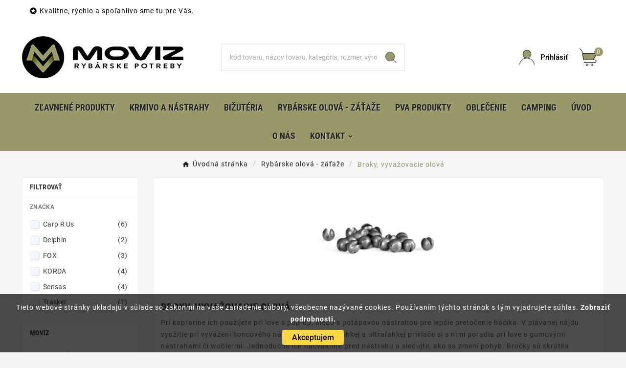

--- FILE ---
content_type: text/html; charset=utf-8
request_url: https://moviz.sk/broky-vyvazovacie-olova
body_size: 25606
content:
<!doctype html><html lang="sk"><head>    <meta charset="utf-8"><meta http-equiv="x-ua-compatible" content="ie=edge"><script type="application/ld+json">
  {
    "@context": "https://schema.org",
    "@type": "Organization",
    "name" : "StaMil s.r.o.",
    "url" : "https://moviz.sk/",
    "logo": {
      "@type": "ImageObject",
      "url":"https://moviz.sk/img/logo-1691390925.jpg"
    }
  }
</script>

<script type="application/ld+json">
  {
    "@context": "https://schema.org",
    "@type": "WebPage",
    "isPartOf": {
      "@type": "WebSite",
      "url":  "https://moviz.sk/",
      "name": "StaMil s.r.o."
    },
    "name": "StaMil s.r.o. Broky, vyvažovacie olová",
    "url":  "https://moviz.sk/broky-vyvazovacie-olova"
  }
</script>


  <script type="application/ld+json">
    {
      "@context": "https://schema.org",
      "@type": "BreadcrumbList",
      "itemListElement": [
                      {
              "@type": "ListItem",
              "position": 1,
              "name": "Úvodná stránka",
              "item": "https://moviz.sk/"
              },                        {
              "@type": "ListItem",
              "position": 2,
              "name": "Rybárske olová - záťaže",
              "item": "https://moviz.sk/rybarske-olova-zataze"
              },                        {
              "@type": "ListItem",
              "position": 3,
              "name": "Broky, vyvažovacie olová",
              "item": "https://moviz.sk/broky-vyvazovacie-olova"
              }            ]
          }
  </script>
<script type="application/ld+json">
  {
    "@context": "https://schema.org",
    "@type": "ItemList",
    "itemListElement": [
                  {
            "@type": "ListItem",
            "position": 0,
            "name": "Carp´R´Us Camo Shotz sz 0,40 g Camo Brown",
            "url": "https://moviz.sk/broky-vyvazovacie-olova/carprus-camo-shotz-sz-040-g-camo-brown"
            },                    {
            "@type": "ListItem",
            "position": 1,
            "name": "Carp´R´Us Camo Shotz sz 0,40 g Camo Green",
            "url": "https://moviz.sk/broky-vyvazovacie-olova/carprus-camo-shotz-sz-040-g-camo-green"
            },                    {
            "@type": "ListItem",
            "position": 2,
            "name": "Carp´R´Us Camo Shotz sz 1,20 g Camo Green",
            "url": "https://moviz.sk/broky-vyvazovacie-olova/carprus-camo-shotz-sz-120-g-camo-green"
            },                    {
            "@type": "ListItem",
            "position": 3,
            "name": "Carp´R´Us Camo Shotz sz 1,20 g Camo Brown",
            "url": "https://moviz.sk/broky-vyvazovacie-olova/carprus-camo-shotz-sz-120-g-camo-brown"
            },                    {
            "@type": "ListItem",
            "position": 4,
            "name": "Carp´R´Us Camo Shotz sz 0,90 g Camo Brown",
            "url": "https://moviz.sk/broky-vyvazovacie-olova/carprus-camo-shotz-sz-090-g-camo-brown"
            },                    {
            "@type": "ListItem",
            "position": 5,
            "name": "Carp´R´Us Camo Shotz sz 0,90 g Camo Green",
            "url": "https://moviz.sk/broky-vyvazovacie-olova/carprus-camo-shotz-sz-090-g-camo-green"
            },                    {
            "@type": "ListItem",
            "position": 6,
            "name": "Vyvažovacie olovká DELPHIN SOFT 100g/0,2-1,25g",
            "url": "https://moviz.sk/rybarske-olova-zataze/vyvazovacie-olovka-delphin-soft-100g02-125g"
            },                    {
            "@type": "ListItem",
            "position": 7,
            "name": "Vyvažovacie olovká DELPHIN SOFT 100g/0,25-1,8g",
            "url": "https://moviz.sk/rybarske-olova-zataze/vyvazovacie-olovka-delphin-soft-100g025-18g"
            },                    {
            "@type": "ListItem",
            "position": 8,
            "name": "FOX Rýchlo Výmenné Závažia FOX EDGES Kwick Change Pop Up Weights BB",
            "url": "https://moviz.sk/rybarske-olova-zataze/fox-rychlo-vymenne-zavazia-fox-edges-kwick-change-pop-up-weights-bb"
            },                    {
            "@type": "ListItem",
            "position": 9,
            "name": "FOX Rýchlo Výmenné Závažia FOX EDGES Kwik Change Pop Up Weights - SWAN",
            "url": "https://moviz.sk/rybarske-olova-zataze/copy-of-fox-rychlo-vymenne-zavazia-fox-edges-kwik-change-pop-up-weights-swan"
            },                    {
            "@type": "ListItem",
            "position": 10,
            "name": "KORDA Sinkers Gravel Brown",
            "url": "https://moviz.sk/bizuteria/korda-sinkers-gravel-brown#/79-velkost-small"
            },                    {
            "@type": "ListItem",
            "position": 11,
            "name": "KORDA Sinkers Weedy Green",
            "url": "https://moviz.sk/bizuteria/korda-sinkers-weedy-green#/79-velkost-small"
            },                    {
            "@type": "ListItem",
            "position": 12,
            "name": "KORDA Dark Matter Balancing Závažie",
            "url": "https://moviz.sk/bizuteria/korda-dark-matter-balancing-zavazie#/189-velkost-mix"
            },                    {
            "@type": "ListItem",
            "position": 13,
            "name": "FOX Edges Tungsten Sinkers",
            "url": "https://moviz.sk/bizuteria/fox-edges-tungsten-sinkers#/222-velkost-standard"
            },                    {
            "@type": "ListItem",
            "position": 14,
            "name": "Trakker Ťažítko Hooklink Clinga",
            "url": "https://moviz.sk/rybarske-olova-zataze/trakker-tazitko-hooklink-clinga#/79-velkost-small"
            },                    {
            "@type": "ListItem",
            "position": 15,
            "name": "SENSAS Sada bročkov (0,12-0,4g)",
            "url": "https://moviz.sk/rybarske-olova-zataze/sensas-sada-brockov-012-04g-"
            },                    {
            "@type": "ListItem",
            "position": 16,
            "name": "SENSAS Sada bročkov Standard (5 veľkostí)",
            "url": "https://moviz.sk/rybarske-olova-zataze/sensas-sada-brockov-standard-5-velkosti-"
            },                    {
            "@type": "ListItem",
            "position": 17,
            "name": "SENSAS Sada bročkov Standard (veľ. 11-8)",
            "url": "https://moviz.sk/rybarske-olova-zataze/sensas-sada-brockov-standard-vel-11-8-"
            },                    {
            "@type": "ListItem",
            "position": 18,
            "name": "SENSAS Sada bročkov Standard (veľ. 7-12)",
            "url": "https://moviz.sk/rybarske-olova-zataze/sensas-sada-brockov-standard-vel-7-12-"
            },                    {
            "@type": "ListItem",
            "position": 19,
            "name": "KORDA Závažie Shot on the Hook",
            "url": "https://moviz.sk/bizuteria/korda-zavazie-shot-on-the-hook-#/363-gramaz-030g"
            }          ]
        }
</script>

<title>StaMil s.r.o. Broky, vyvažovacie olová</title><meta name="description" content="Pri kaprarine ich použijete pri love s pop-up, alebo s potápavou nástrahou pre lepšie pretočenie háčika. V plávanej nájdu využitie pri vyvážení koncového náväzca"><meta name="keywords" content=""><link rel="canonical" href="https://moviz.sk/broky-vyvazovacie-olova"><meta property="og:title" content="StaMil s.r.o. Broky, vyvažovacie olová" /><meta property="og:description" content="Pri kaprarine ich použijete pri love s pop-up, alebo s potápavou nástrahou pre lepšie pretočenie háčika. V plávanej nájdu využitie pri vyvážení koncového náväzca" /><meta property="og:url" content="https://moviz.sk/broky-vyvazovacie-olova" /><meta property="og:site_name" content="StaMil s.r.o." /><meta property="og:type" content="website" /><meta name="viewport" content="width=device-width, initial-scale=1"><link rel="icon" type="image/vnd.microsoft.icon" href="https://moviz.sk/img/favicon.ico?1691390925"><link rel="shortcut icon" type="image/x-icon" href="https://moviz.sk/img/favicon.ico?1691390925"><link rel="stylesheet" href="https://moviz.sk/themes/v1_electron_1/assets/cache/theme-6a3b7b145.css" type="text/css" media="all"><style>.tvfooter-product-sticky-bottom.sticky{
display:none;
}

  @media (max-width: 768px){
.tvvertical-slider .slick-slide {
  padding: 0 5px;
  float: left;
}
}

.facet-dropdown .dropdown-menu {
  padding: 0;
  margin-top: 3px;
  left: auto;
  width: 100%;
  background: #f6f6f6;
  border: none;
  box-shadow: 1px 1px 1px 1px #f1f1f1;
  max-height: 126px;
  overflow: auto;
}

.tvsearch-filter-content-wrapper {
  overflow: hidden;
  display: flex;
  flex-wrap: wrap;
  max-height: 1000px;
  overflow: auto;
}</style><script>var TVCMSCUSTOMSETTING_BOTTOM_OPTION = "0";var TVCMSCUSTOMSETTING_DARK_MODE_INPUT = "0";var TVCMSCUSTOMSETTING_HOVER_IMG = "1";var TVCMSCUSTOMSETTING_MAIN_MENU_STICKY = "0";var TVCMSCUSTOMSETTING_PRODUCT_PAGE_BOTTOM_STICKY_STATUS = "1";var TVCMSCUSTOMSETTING_VERTICAL_MENU_OPEN = "0";var TVCMSCUSTOMSETTING_WOW_JS = "0";var TVCMSCUSTOMSETTING_iso_code_country = false;var TVCMSFRONTSIDE_THEME_SETTING_SHOW = "0";var baseDir = "https:\/\/moviz.sk\/";var etsSeoFo = {"currentController":"category","conf":{"removeId":true}};var getThemeOptionsLink = "https:\/\/moviz.sk\/module\/tvcmsthemeoptions\/default";var gettvcmsbestsellerproductslink = "https:\/\/moviz.sk\/module\/tvcmsbestsellerproducts\/default";var gettvcmsfeaturedproductslink = "https:\/\/moviz.sk\/module\/tvcmsfeaturedproducts\/default";var gettvcmsmegamenulink = "https:\/\/moviz.sk\/module\/tvcmsmegamenu\/default";var gettvcmsnewproductslink = "https:\/\/moviz.sk\/module\/tvcmsnewproducts\/default";var gettvcmsspecialproductslink = "https:\/\/moviz.sk\/module\/tvcmsspecialproducts\/default";var gettvcmstabproductslink = "https:\/\/moviz.sk\/module\/tvcmstabproducts\/default";var gettvcmsverticalmenulink = "https:\/\/moviz.sk\/module\/tvcmsverticalmenu\/default";var prestashop = {"cart":{"products":[],"totals":{"total":{"type":"total","label":"Spolu","amount":0,"value":"0,00\u00a0\u20ac"},"total_including_tax":{"type":"total","label":"Spolu (s DPH)","amount":0,"value":"0,00\u00a0\u20ac"},"total_excluding_tax":{"type":"total","label":"Spolu (bez DPH)","amount":0,"value":"0,00\u00a0\u20ac"}},"subtotals":{"products":{"type":"products","label":"Medzis\u00fa\u010det","amount":0,"value":"0,00\u00a0\u20ac"},"discounts":null,"shipping":{"type":"shipping","label":"Doru\u010denie","amount":0,"value":""},"tax":{"type":"tax","label":"vr\u00e1tane DPH","amount":0,"value":"0,00\u00a0\u20ac"}},"products_count":0,"summary_string":"Po\u010det polo\u017eiek: 0","vouchers":{"allowed":1,"added":[]},"discounts":[],"minimalPurchase":0,"minimalPurchaseRequired":""},"currency":{"id":1,"name":"Euro","iso_code":"EUR","iso_code_num":"978","sign":"\u20ac"},"customer":{"lastname":null,"firstname":null,"email":null,"birthday":null,"newsletter":null,"newsletter_date_add":null,"optin":null,"website":null,"company":null,"siret":null,"ape":null,"is_logged":false,"gender":{"type":null,"name":null},"addresses":[]},"language":{"name":"Sloven\u010dina (Slovak)","iso_code":"sk","locale":"sk-SK","language_code":"sk","is_rtl":"0","date_format_lite":"d.m.Y","date_format_full":"d.m.Y H:i:s","id":1},"page":{"title":"","canonical":"https:\/\/moviz.sk\/broky-vyvazovacie-olova","meta":{"title":"%shop-name% %category-name%","description":"Pri kaprarine ich pou\u017eijete pri love s pop-up, alebo s pot\u00e1pavou n\u00e1strahou pre lep\u0161ie preto\u010denie h\u00e1\u010dika. V pl\u00e1vanej n\u00e1jdu vyu\u017eitie pri vyv\u00e1\u017een\u00ed koncov\u00e9ho n\u00e1v\u00e4zca","keywords":"","robots":"index"},"page_name":"category","body_classes":{"lang-sk":true,"lang-rtl":false,"country-SK":true,"currency-EUR":true,"layout-left-column":true,"page-category":true,"tax-display-enabled":true,"page-customer-account":false,"category-id-33":true,"category-Broky, vyva\u017eovacie olov\u00e1":true,"category-id-parent-12":true,"category-depth-level-3":true},"admin_notifications":[],"password-policy":{"feedbacks":{"0":"Ve\u013emi slab\u00e9","1":"Slab\u00e9","2":"priemern\u00e9","3":"Siln\u00e9","4":"Ve\u013emi siln\u00e9","Straight rows of keys are easy to guess":"Skupiny rovnak\u00fdch znakov je ve\u013emi \u013eahk\u00e9 uh\u00e1dnu\u0165","Short keyboard patterns are easy to guess":"Kr\u00e1tke kombin\u00e1cie znakov sa daj\u00fa \u013eahko uh\u00e1dnu\u0165","Use a longer keyboard pattern with more turns":"Pou\u017eite dlh\u0161iu kombin\u00e1ciu znakov z r\u00f4znych radov kl\u00e1vesnice","Repeats like \"aaa\" are easy to guess":"Opakovanie p\u00edsmen ako \u201eaaa\u201c sa d\u00e1 \u013eahko uh\u00e1dnu\u0165","Repeats like \"abcabcabc\" are only slightly harder to guess than \"abc\"":"Opakovania ako \u201eabcabcabc\u201c je len o nie\u010do \u0165a\u017e\u0161ie uh\u00e1dnu\u0165 ako \u201eabc\u201c","Sequences like abc or 6543 are easy to guess":"Sequences like \"abc\" or \"6543\" are easy to guess","Recent years are easy to guess":"Posledn\u00e9 roky je \u013eahk\u00e9 uh\u00e1dnu\u0165","Dates are often easy to guess":"D\u00e1tumy sa daj\u00fa \u013eahko uh\u00e1dnu\u0165","This is a top-10 common password":"Toto je jedno z 10 najpou\u017e\u00edvanej\u0161\u00edch hesiel","This is a top-100 common password":"Toto je jedno zo 100 najpou\u017e\u00edvanej\u0161\u00edch hesiel","This is a very common password":"Toto je jedno z najpou\u017e\u00edvanej\u0161\u00edch hesiel","This is similar to a commonly used password":"Toto heslo je ve\u013emi podobn\u00e9 \u010dasto pou\u017e\u00edvan\u00e9mu heslu","A word by itself is easy to guess":"Slovo samo o sebe je \u013eahk\u00e9 uh\u00e1dnu\u0165","Names and surnames by themselves are easy to guess":"Men\u00e1 a priezvisk\u00e1 sa daj\u00fa \u013eahko uh\u00e1dnu\u0165","Common names and surnames are easy to guess":"Be\u017en\u00e9 men\u00e1 a priezvisk\u00e1 sa daj\u00fa \u013eahko uh\u00e1dnu\u0165","Use a few words, avoid common phrases":"Pou\u017eite nieko\u013eko slov a vyhnite sa be\u017en\u00fdm fr\u00e1zam","No need for symbols, digits, or uppercase letters":"Nie je potrebn\u00e9 pou\u017e\u00edva\u0165 symboly, \u010d\u00edsla alebo ve\u013ek\u00e9 p\u00edsmen\u00e1","Avoid repeated words and characters":"Vyhnite sa opakovaniu slov a znakov","Avoid sequences":"Vyhnite sa sekvencii znakov","Avoid recent years":"Vyhnite sa posledn\u00fdm rokom","Avoid years that are associated with you":"Vyhnite sa rokom, ktor\u00e9 s\u00fa s vami spojen\u00e9","Avoid dates and years that are associated with you":"Vyhnite sa d\u00e1tumom a rokom, ktor\u00e9 s\u00fa s vami spojen\u00e9","Capitalization doesn't help very much":"Ve\u013ek\u00e9 p\u00edsmen\u00e1 nemaj\u00fa skoro \u017eiadny v\u00fdznam","All-uppercase is almost as easy to guess as all-lowercase":"V\u0161etky ve\u013ek\u00e9 p\u00edsmen\u00e1 sa daj\u00fa uh\u00e1dnu\u0165 takmer rovnako \u013eahko ako v\u0161etky mal\u00e9 p\u00edsmen\u00e1","Reversed words aren't much harder to guess":"Obr\u00e1ten\u00e9 slov\u00e1 nie je o moc \u0165a\u017e\u0161ie uh\u00e1dnu\u0165","Predictable substitutions like '@' instead of 'a' don't help very much":"Predictable substitutions like \"@\" instead of \"a\" don't help very much","Add another word or two. Uncommon words are better.":"Pridajte \u010fal\u0161ie slovo alebo dve. Lep\u0161ie s\u00fa nezvy\u010dajn\u00e9 slov\u00e1."}}},"shop":{"name":"StaMil s.r.o.","logo":"https:\/\/moviz.sk\/img\/logo-1691390925.jpg","stores_icon":"https:\/\/moviz.sk\/img\/logo_stores.png","favicon":"https:\/\/moviz.sk\/img\/favicon.ico"},"core_js_public_path":"\/themes\/","urls":{"base_url":"https:\/\/moviz.sk\/","current_url":"https:\/\/moviz.sk\/broky-vyvazovacie-olova","shop_domain_url":"https:\/\/moviz.sk","img_ps_url":"https:\/\/moviz.sk\/img\/","img_cat_url":"https:\/\/moviz.sk\/img\/c\/","img_lang_url":"https:\/\/moviz.sk\/img\/l\/","img_prod_url":"https:\/\/moviz.sk\/img\/p\/","img_manu_url":"https:\/\/moviz.sk\/img\/m\/","img_sup_url":"https:\/\/moviz.sk\/img\/su\/","img_ship_url":"https:\/\/moviz.sk\/img\/s\/","img_store_url":"https:\/\/moviz.sk\/img\/st\/","img_col_url":"https:\/\/moviz.sk\/img\/co\/","img_url":"https:\/\/moviz.sk\/themes\/v1_electron_1\/assets\/img\/","css_url":"https:\/\/moviz.sk\/themes\/v1_electron_1\/assets\/css\/","js_url":"https:\/\/moviz.sk\/themes\/v1_electron_1\/assets\/js\/","pic_url":"https:\/\/moviz.sk\/upload\/","theme_assets":"https:\/\/moviz.sk\/themes\/v1_electron_1\/assets\/","pages":{"address":"https:\/\/moviz.sk\/address","addresses":"https:\/\/moviz.sk\/addresses","authentication":"https:\/\/moviz.sk\/login","manufacturer":"https:\/\/moviz.sk\/vyrobcovia","cart":"https:\/\/moviz.sk\/cart","category":"https:\/\/moviz.sk\/index.php?controller=category","cms":"https:\/\/moviz.sk\/index.php?controller=cms","contact":"https:\/\/moviz.sk\/index.php?controller=contact","discount":"https:\/\/moviz.sk\/discount","guest_tracking":"https:\/\/moviz.sk\/guest-tracking","history":"https:\/\/moviz.sk\/order-history","identity":"https:\/\/moviz.sk\/identity","index":"https:\/\/moviz.sk\/","my_account":"https:\/\/moviz.sk\/my-account","order_confirmation":"https:\/\/moviz.sk\/order-confirmation","order_detail":"https:\/\/moviz.sk\/index.php?controller=order-detail","order_follow":"https:\/\/moviz.sk\/order-follow","order":"https:\/\/moviz.sk\/order","order_return":"https:\/\/moviz.sk\/index.php?controller=order-return","order_slip":"https:\/\/moviz.sk\/credit-slip","pagenotfound":"https:\/\/moviz.sk\/page-not-found","password":"https:\/\/moviz.sk\/password-recovery","pdf_invoice":"https:\/\/moviz.sk\/index.php?controller=pdf-invoice","pdf_order_return":"https:\/\/moviz.sk\/index.php?controller=pdf-order-return","pdf_order_slip":"https:\/\/moviz.sk\/index.php?controller=pdf-order-slip","prices_drop":"https:\/\/moviz.sk\/index.php?controller=prices-drop","product":"https:\/\/moviz.sk\/index.php?controller=product","registration":"https:\/\/moviz.sk\/index.php?controller=registration","search":"https:\/\/moviz.sk\/search","sitemap":"https:\/\/moviz.sk\/sitemap","stores":"https:\/\/moviz.sk\/stores","supplier":"https:\/\/moviz.sk\/supplier","brands":"https:\/\/moviz.sk\/vyrobcovia","register":"https:\/\/moviz.sk\/index.php?controller=registration","order_login":"https:\/\/moviz.sk\/order?login=1"},"alternative_langs":[],"actions":{"logout":"https:\/\/moviz.sk\/?mylogout="},"no_picture_image":{"bySize":{"side_product_default":{"url":"https:\/\/moviz.sk\/img\/p\/sk-default-side_product_default.jpg","width":86,"height":86},"small_default":{"url":"https:\/\/moviz.sk\/img\/p\/sk-default-small_default.jpg","width":98,"height":98},"cart_default":{"url":"https:\/\/moviz.sk\/img\/p\/sk-default-cart_default.jpg","width":125,"height":125},"add_cart_def":{"url":"https:\/\/moviz.sk\/img\/p\/sk-default-add_cart_def.jpg","width":200,"height":200},"home_default":{"url":"https:\/\/moviz.sk\/img\/p\/sk-default-home_default.jpg","width":239,"height":239},"medium_default":{"url":"https:\/\/moviz.sk\/img\/p\/sk-default-medium_default.jpg","width":452,"height":452},"pd_custom":{"url":"https:\/\/moviz.sk\/img\/p\/sk-default-pd_custom.jpg","width":452,"height":452},"pd4_def":{"url":"https:\/\/moviz.sk\/img\/p\/sk-default-pd4_def.jpg","width":724,"height":724},"large_default":{"url":"https:\/\/moviz.sk\/img\/p\/sk-default-large_default.jpg","width":800,"height":800}},"small":{"url":"https:\/\/moviz.sk\/img\/p\/sk-default-side_product_default.jpg","width":86,"height":86},"medium":{"url":"https:\/\/moviz.sk\/img\/p\/sk-default-home_default.jpg","width":239,"height":239},"large":{"url":"https:\/\/moviz.sk\/img\/p\/sk-default-large_default.jpg","width":800,"height":800},"legend":""}},"configuration":{"display_taxes_label":true,"display_prices_tax_incl":true,"is_catalog":false,"show_prices":true,"opt_in":{"partner":true},"quantity_discount":{"type":"discount","label":"Jednotkov\u00e1 z\u013eava"},"voucher_enabled":1,"return_enabled":0},"field_required":[],"breadcrumb":{"links":[{"title":"\u00davodn\u00e1 str\u00e1nka","url":"https:\/\/moviz.sk\/"},{"title":"Ryb\u00e1rske olov\u00e1 - z\u00e1\u0165a\u017ee","url":"https:\/\/moviz.sk\/rybarske-olova-zataze"},{"title":"Broky, vyva\u017eovacie olov\u00e1","url":"https:\/\/moviz.sk\/broky-vyvazovacie-olova"}],"count":3},"link":{"protocol_link":"https:\/\/","protocol_content":"https:\/\/"},"time":1768618392,"static_token":"fc54115424727e5af59fe993c2127fd4","token":"b46680bd4ecae44878582017fc5b39c9","debug":false};var psemailsubscription_subscription = "https:\/\/moviz.sk\/module\/ps_emailsubscription\/subscription";var psr_icon_color = "#F19D76";var static_token = "fc54115424727e5af59fe993c2127fd4";var tvMainSmartSpeed = "600";var tvcms_setting = true;var tvthemename = "v1_electron_1";</script>          <meta property="og:url" content="https://moviz.sk/broky-vyvazovacie-olova" />
      <meta property="og:title" content="StaMil s.r.o. Broky, vyvažovacie olová" />
      <meta property="og:description" content="Pri kaprarine ich použijete pri love s pop-up, alebo s potápavou nástrahou pre lepšie pretočenie háčika. V plávanej nájdu využitie pri vyvážení koncového náväzca" />
      <meta property="og:image" content="https://moviz.sk/c/33-category_default/broky-vyvazovacie-olova.jpg" />
      <meta property="og:type" content="article" />
                      <meta name="twitter:title" content="StaMil s.r.o. Broky, vyvažovacie olová">
      <meta name="twitter:description" content="Pri kaprarine ich použijete pri love s pop-up, alebo s potápavou nástrahou pre lepšie pretočenie háčika. V plávanej nájdu využitie pri vyvážení koncového náväzca">
      <meta name="twitter:image" content="https://moviz.sk/c/33-category_default/broky-vyvazovacie-olova.jpg">
      <meta name="twitter:card" content="summary_large_image">
                                                            
  <script type='application/ld+json' class='ets-seo-schema-graph--main'>
    {"@context":"https://schema.org","@graph":[{"@type":"WebSite","@id":"https://moviz.sk/#website","url":"https://moviz.sk/","name":"StaMil s.r.o.","potentialAction":{"@type":"SearchAction","target":"https://moviz.sk/search?s={search_term_string}","query-input":"required name=search_term_string"}},{"@type":"BreadcrumbList","@id":"https://moviz.sk/#breadcrumb","itemListElement":[{"@type":"ListItem","position":1,"item":{"@type":"WebPage","name":"Home","@id":"https://moviz.sk/","url":"https://moviz.sk/"}},{"@type":"ListItem","position":2,"item":{"@type":"WebPage","name":"Broky, vyva\u017eovacie olov\u00e1","@id":"https://moviz.sk/broky-vyvazovacie-olova","url":"https://moviz.sk/broky-vyvazovacie-olova"}}]}]}
</script>
<link rel="dns-prefetch" href="https://moviz.sk" /><link rel="preconnect" href="https://moviz.sk" crossorigin /><link rel="preload" href="https://moviz.sk/themes/v1_electron_1/assets/css/570eb83859dc23dd0eec423a49e147fe.woff2" as="font" type="font/woff2" crossorigin /><link rel="preload" href="https://moviz.sk/themes/v1_electron_1/assets/css/../fonts/roboto/KFOlCnqEu92Fr1MmYUtfBBc4.woff2" as="font" type="font/woff2" crossorigin /><link rel="preload" href="https://moviz.sk/themes/v1_electron_1/assets/css/../fonts/roboto-condensed/ieVl2ZhZI2eCN5jzbjEETS9weq8-19K7DQ.woff2" as="font" type="font/woff2" crossorigin media='(min-width: 992px)' /><link as="style" rel="stylesheet preload" type="text/css" href="https://moviz.sk/themes/v1_electron_1/assets/css/material-fonts.css" /><link as="style" rel="stylesheet preload" type="text/css" href="https://moviz.sk/themes/v1_electron_1/assets/css/roboto.css" /><link as="style" rel="stylesheet preload" type="text/css" href="https://moviz.sk/themes/v1_electron_1/assets/css/roboto-condensed.css" media='(min-width: 992px)' /><!-- Google tag (gtag.js) -->
<script async src="https://www.googletagmanager.com/gtag/js?id=G-5E96WWVS55"></script>
<script>
  window.dataLayer = window.dataLayer || [];
  function gtag(){dataLayer.push(arguments);}
  gtag('js', new Date());

  gtag('config', 'G-5E96WWVS55');
</script></head><body id="category" class="lang-sk country-sk currency-eur layout-left-column page-category tax-display-enabled category-id-33 category-broky--vyvazovacie-olova category-id-parent-12 category-depth-level-3 text1-dark  text2-dark"  data-mouse-hover-img='1' data-menu-sticky='0'><div class='tvcmscookies-notice'><div class='tvcookies-notice-img-wrapper'><div class="tvcookies-notice-img-inner"><div class="tvcookie-content-box"><div class="tvcookies-notice-title"><div>Tieto webové stránky ukladajú v súlade so zákonmi na vaše zariadenie súbory, všeobecne nazývané cookies. Používaním týchto stránok s tým vyjadrujete súhlas. <a href="https://moviz.sk/stranka/gdpr-ochrana-osobnych-udajov" target="_blank" rel="noreferrer noopener">Zobraziť podrobnosti.</a></div></div></div><div class="tvcookie-btn-wrapper"><button class='close-cookie tvclose-btn'>Zavrieť</button><button class='close-cookie tvok-btn'>OK</button></div></div><div class="tvcookies-notice-icon"><button class='close-cookie tvclose-icon'><span>Akceptujem</span></button></div></div></div><main><div class="tv-main-div " ><header id="header">    <div class="tvcmsdesktop-top-header-wrapper header-1" data-header-layout="1"><div class='container-fluid tvcmsdesktop-top-header'><div class="container tvcmsdesktop-top-wrapper"><div class='tvheader-offer-wrapper col-xl-6 col-lg-6 col-md-6 col-sm-12'><div class="tvheader-nav-offer-text"><i class='material-icons'>&#xe8d0;</i><p>Kvalitne, rýchlo a spoľahlivo sme tu pre Vás.</p></div></div><div class='tvheader-language-currency-wrapper col-xl-6 col-lg-6 col-md-6 col-sm-12'><div class="tvheader-language"></div><div class="tvheader-currency"></div></div></div></div><div class='container-fluid tvcmsdesktop-top-second hidden-md-down'><div class="container"><div class="row tvcmsdesktop-top-header-box"><div class='col-lg-4 col-md-4 col-xl-4 col-sm-12 tvcms-header-logo-wrapper'><div class="hidden-sm-down tvcms-header-logo" id="tvcmsdesktop-logo"><div class="tv-header-logo"><a href="https://moviz.sk/"><img class="logo img-responsive" src="https://moviz.sk/img/logo-1691390925.jpg" alt="StaMil s.r.o." loading="lazy" height="35" width="201"></a></div></div></div><div class="col-lg-4 col-md-4 col-xl-4 col-sm-12 tvcmsheader-search"><div class='tvcmssearch-wrapper' id="_desktop_search">    <div class="search-widget tvcmsheader-search" data-search-controller-url="//moviz.sk/search"><div class="tvsearch-top-wrapper"><div class="tvheader-sarch-display"><div class="tvheader-search-display-icon"><div class="tvsearch-open"><svg version="1.1" id="Layer_1" x="0px" y="0px" width="30px" height="30px" viewBox="0 0 30 30" xml:space="preserve"><g><polygon points="29.245,30 21.475,22.32 22.23,21.552 30,29.232  " /><circle style="fill:#FFD741;" cx="13" cy="13" r="12.1" /><circle style="fill:none;stroke:#000000;stroke-miterlimit:10;" cx="13" cy="13" r="12.5" /></g></svg></div><div class="tvsearch-close"><svg version="1.1" id="Layer_1" x="0px" y="0px" width="24px" height="24px" viewBox="0 0 20 20" xml:space="preserve"><g><rect x="9.63" y="-3.82" transform="matrix(0.7064 -0.7078 0.7078 0.7064 -4.1427 10.0132)" width="1" height="27.641"></rect></g><g><rect x="9.63" y="-3.82" transform="matrix(-0.7064 -0.7078 0.7078 -0.7064 9.9859 24.1432)" width="1" height="27.641"></rect></g></svg></div></div></div><div class="tvsearch-header-display-wrappper tvsearch-header-display-full"><form method="get" action="//moviz.sk/search"><input type="hidden" name="controller" value="search" /><div class="tvheader-top-search"><div class="tvheader-top-search-wrapper-info-box"><input type="text" name="s" class='tvcmssearch-words' placeholder="kód tovaru, názov tovaru, kategória, rozmer, výrobca ..." aria-label="Hľadať" autocomplete="off" /></div></div><div class="tvheader-top-search-wrapper"><button type="submit" class="tvheader-search-btn" aria-label="Search"><svg version="1.1" id="Layer_1" x="0px" y="0px" width="22px" height="22px" viewBox="0 0 30 30" xml:space="preserve"><g><polygon points="29.245,30 21.475,22.32 22.23,21.552 30,29.232  " /><circle style="fill:#FFD741;" cx="13" cy="13" r="12.1" /><circle style="fill:none;stroke:#000000;stroke-miterlimit:10;" cx="13" cy="13" r="12.5" /></g></svg></button></div></form><div class='tvsearch-result'></div></div></div></div></div></div><div class="col-lg-4 col-md-4 col-xl-4 col-sm-12 tvcmsheader-nav-right"><div class="tv-contact-account-cart-wrapper"><div id='tvcmsdesktop-account-button'><div class="tv-header-account tv-account-wrapper tvcms-header-myaccount"><button class="btn-unstyle tv-myaccount-btn tv-myaccount-btn-desktop" name="User Icon" aria-label="User Icon"><svg version="1.1" id="Layer_1" x="0px" y="0px" width="31.377px" height="30.938px" viewBox="0 0 31.377 30.938" xml:space="preserve"><g><path style="fill:none;stroke:#000000;stroke-width:0.6;stroke-miterlimit:10;" d="M15.666,17.321c7.626,0,13.904,5.812,14.837,13.316h0.525c-1.253-8.325-7.642-13.6-15.341-13.6c-7.698,0-14.088,5.274-15.339,13.6h0.48C1.764,23.134,8.041,17.321,15.666,17.321z"></path><path style="fill:#FFD742;" d="M15.688,16.992c-4.494,0-8.15-3.654-8.15-8.148c0-4.497,3.656-8.152,8.15-8.152c4.497,0,8.15,3.655,8.15,8.152C23.839,13.338,20.186,16.992,15.688,16.992"></path><circle style="fill:none;stroke:#000000;stroke-miterlimit:10;" cx="15.689" cy="8.838" r="8.338"></circle></g></svg><span>Prihlásiť</span></button><ul class="dropdown-menu tv-account-dropdown tv-dropdown"><li><div id="tvcmsdesktop-user-info" class="tvcms-header-sign user-info tvheader-sign"><a href="https://moviz.sk/my-account" class="tvhedaer-sign-btn" title="Prihlásiť sa" rel="nofollow"><i class="material-icons">&#xe7fd;</i><span class="tvhedaer-sign-span">Prihlásiť sa</span></a></div></li><li class="ttvcms-wishlist-icon"></li><li class="tvheader-compare "></li><li class="tvheader-language hidden-lg-up"></li><li class="tvheader-currency hidden-lg-up"></li></ul></div></div><div id="_desktop_cart_manage" class="tvcms-header-cart"><div id="_desktop_cart"><div class="blockcart cart-preview inactive tv-header-cart" data-refresh-url="//moviz.sk/module/ps_shoppingcart/ajax"><div class="tvheader-cart-wrapper "><div class='tvheader-cart-btn-wrapper'><a rel="nofollow" href="JavaScript:void(0);" data-url='//moviz.sk/cart?action=show' title='Košík'><div class="tvcart-icon-text-wrapper"><div class="tv-cart-icon tvheader-right-icon tv-cart-icon-main"><svg version="1.1" id="Layer_1" x="0px" y="0px" width="36px" height="36.289px" viewBox="0 0 36 36.289" xml:space="preserve"><g><path style="fill:#FFD741;" d="M6.266,11.058h28.609l-6.657,11.975H8.019C8.019,23.033,5.582,12.35,6.266,11.058"></path><path d="M9.174,29.448c-0.29,0-0.525-0.235-0.525-0.523c0-0.291,0.236-0.528,0.525-0.528h22.059c1.223,0,2.217-0.995,2.217-2.218c0-1.224-0.994-2.22-2.217-2.22H8.193c-0.257,0-0.475-0.183-0.517-0.435L4.537,5.223L0.25,0.992c-0.101-0.098-0.157-0.229-0.16-0.37C0.088,0.483,0.142,0.351,0.241,0.248C0.339,0.146,0.473,0.09,0.615,0.09c0.14,0,0.268,0.052,0.37,0.149l4.396,4.286c0.081,0.078,0.133,0.177,0.151,0.287l0.914,5.322h28.938c0.188,0,0.361,0.101,0.454,0.264c0.095,0.163,0.094,0.364-0.001,0.526L28.88,22.907h2.354c1.803,0,3.27,1.468,3.27,3.271c0,1.803-1.467,3.27-3.27,3.27H9.174z M8.637,22.907h18.912l6.922-11.721H6.626L8.637,22.907z"></path><ellipse style="fill:none;stroke:#000000;stroke-linejoin:round;stroke-miterlimit:10;" cx="15.269" cy="33.8" rx="1.934" ry="1.963"></ellipse><ellipse style="fill:none;stroke:#000000;stroke-linejoin:round;stroke-miterlimit:10;" cx="25.147" cy="33.8" rx="1.934" ry="1.963"></ellipse></g></svg></div><div class="tv-cart-cart-inner"><span class="cart-products-count">0</span></div></div></a></div><div class="ttvcmscart-show-dropdown-right"><div class="ttvcart-no-product"><div class="ttvcart-close-title-count tdclose-btn-wrap"><button class="ttvclose-cart"></button><div class="ttvcart-top-title"><h4>Nákupný košík</h4></div><div class="ttvcart-counter"><span class="ttvcart-products-count">0</span></div></div></div></div><!-- Start DropDown header cart --></div></div></div></div></div></div></div></div></div><div class="tvcms-header-menu-offer-wrapper tvcmsheader-sticky"><div class="position-static tvcms-header-menu"><div class='tvcmsmain-menu-wrapper container'><div id='tvdesktop-megamenu'><div class="container_tv_megamenu"><div id="tv-menu-horizontal" class="tv-menu-horizontal clearfix"><ul class="menu-content"><li class="tvmega-menu-title">Menu</li><li class="level-1 "><a href="https://moviz.sk/zlavnene-produkty"><span>ZĽAVNENÉ PRODUKTY</span></a><span class="icon-drop-mobile"></span></li><li class="level-1 "><a href="https://moviz.sk/krmivo-a-nastrahy"><span>Krmivo a nástrahy</span></a><span class="icon-drop-mobile"></span></li><li class="level-1 "><a href="https://moviz.sk/bizuteria"><span>Bižutéria</span></a><span class="icon-drop-mobile"></span></li><li class="level-1 "><a href="https://moviz.sk/rybarske-olova-zataze"><span>Rybárske olová - záťaže</span></a><span class="icon-drop-mobile"></span></li><li class="level-1 "><a href="https://moviz.sk/pva-produkty"><span>PVA produkty</span></a><span class="icon-drop-mobile"></span></li><li class="level-1 "><a href="https://moviz.sk/oblecenie"><span>Oblečenie</span></a><span class="icon-drop-mobile"></span></li><li class="level-1 "><a href="https://moviz.sk/camping"><span>Camping</span></a><span class="icon-drop-mobile"></span></li><li class="level-1 "><a href="/"><span>Úvod</span></a><span class="icon-drop-mobile"></span></li><li class="level-1 "><a href="/stranka/o-nas"><span>O nás</span></a><span class="icon-drop-mobile"></span></li><li class="level-1  parent"><a href="#"><span>Kontakt</span></a><span class="icon-drop-mobile"></span></li></ul></div></div></div></div><div class="tvcmsdesktop-contact tvforce-hide"><div id="_desktop_contact_link" class=""><div id="contact-link"><a href="tel:"><i class='material-icons'>&#xe0b0;</i></a></div></div></div></div></div></div>    <div id='tvcms-mobile-view-header' class="hidden-lg-up tvheader-mobile-layout mh1 mobile-header-1" data-header-mobile-layout="1"><div class="tvcmsmobile-top-wrapper"><div class='tvmobileheader-offer-wrapper col-sm-12'><div class="tvheader-nav-offer-text"><i class='material-icons'>&#xe8d0;</i><p>Kvalitne, rýchlo a spoľahlivo sme tu pre Vás.</p></div></div></div><div class='tvcmsmobile-header-menu-offer-text tvcmsheader-sticky'><div class="tvcmsmobile-header-menu col-md-1 col-sm-12 col-xs-2"><div class="tvmobile-sliderbar-btn"><a href="Javascript:void(0);" title=""><i class='material-icons'>&#xe5d2;</i></a></div><div class="tvmobile-slidebar"><div class="tvmobile-dropdown-close"><a href="Javascript:void(0);"><i class='material-icons'>&#xe14c;</i></a></div><div id='tvmobile-megamenu'></div><div class="tvcmsmobile-contact"></div><div id='tvmobile-lang'></div><div id='tvmobile-curr'></div></div></div><div class="tvcmsmobile-header-logo-right-wrapper col-md-8 col-sm-12 col-xs-2"><div id='tvcmsmobile-header-logo'></div></div><div class="col-md-3 col-sm-12 col-xs-8 tvcmsmobile-cart-acount-text"><div id="tvcmsmobile-account-button"></div><div id="tvmobile-cart"></div></div></div><div class='tvcmsmobile-header-search-logo-wrapper'><div class="tvcmsmobile-header-search col-md-12 col-sm-12"><div id="tvcmsmobile-search"></div></div></div></div></header><aside id="notifications"><div class="container"></div></aside><div id="wrapper"><div class="container  tv-left-layout"><nav data-depth="3" class="breadcrumb"><ol itemscope itemtype="http://schema.org/BreadcrumbList"><li itemprop="itemListElement" itemscope itemtype="http://schema.org/ListItem"><a itemprop="item" href="https://moviz.sk/"><span itemprop="name">Úvodná stránka</span></a><meta itemprop="position" content="1"></li><li itemprop="itemListElement" itemscope itemtype="http://schema.org/ListItem"><a itemprop="item" href="https://moviz.sk/rybarske-olova-zataze"><span itemprop="name">Rybárske olová - záťaže</span></a><meta itemprop="position" content="2"></li><li itemprop="itemListElement" itemscope itemtype="http://schema.org/ListItem"><a itemprop="item" href="https://moviz.sk/broky-vyvazovacie-olova"><span itemprop="name">Broky, vyvažovacie olová</span></a><meta itemprop="position" content="3"></li></ol></nav><div class="row"><div id="left-column" class="col-xl-2 col-lg-12 col-md-12 col-sm-12 col-xs-12"><div class="theiaStickySidebar"><div id="search_filters_wrapper"><div id="search_filter_controls" class="hidden-md-up hidden-sm-down"><button class="btn btn-secondary ok"><i class="material-icons rtl-no-flip">&#xE876;</i>OK</button></div><div id="search_filters" ><div class="tvleft-right-penal-all-block"><div class="tvleft-right-title-wrapper"><div class="tvleft-right-title facet-label">Filtrovať</div><div class="tvleft-right-title-toggle"><i class="material-icons"></i></div></div><div class="tvserach-filter-wrapper"><div class="tvsearch-filter-content-wrapper"><section class="facet "><div class="tvfilter-dropdown-wrapper"><p class="h6 facet-title hidden-md-down">Značka</p><div class="title hidden-lg-up tvfilter-search-types-title clearfix" data-target="#facet_98694" data-toggle="" > <p class="h6 facet-title">Značka</p><span class="float-xs-right tvdropdown-btn"><i class="material-icons">&#xE313;</i></span></div><ul id="facet_98694" class="tvfilter-search-types-dropdown "><li > <label class="facet-label" for="facet_input_98694_0"><span class="custom-checkbox"><input id="facet_input_98694_0" data-search-url="https://moviz.sk/broky-vyvazovacie-olova?q=Zna%C4%8Dka-Carp+R+Us" type="checkbox" > <span  class="ps-shown-by-js" > <i class="material-icons rtl-no-flip checkbox-checked">&#xE5CA;</i></span></span><a for="facet_input_98694_0" href="https://moviz.sk/broky-vyvazovacie-olova?q=Zna%C4%8Dka-Carp+R+Us" class="_gray-darker search-link js-search-link" rel="nofollow">Carp R Us<span class="magnitude">(6)</span></a></label></li><li > <label class="facet-label" for="facet_input_98694_1"><span class="custom-checkbox"><input id="facet_input_98694_1" data-search-url="https://moviz.sk/broky-vyvazovacie-olova?q=Zna%C4%8Dka-Delphin" type="checkbox" > <span  class="ps-shown-by-js" > <i class="material-icons rtl-no-flip checkbox-checked">&#xE5CA;</i></span></span><a for="facet_input_98694_1" href="https://moviz.sk/broky-vyvazovacie-olova?q=Zna%C4%8Dka-Delphin" class="_gray-darker search-link js-search-link" rel="nofollow">Delphin<span class="magnitude">(2)</span></a></label></li><li > <label class="facet-label" for="facet_input_98694_2"><span class="custom-checkbox"><input id="facet_input_98694_2" data-search-url="https://moviz.sk/broky-vyvazovacie-olova?q=Zna%C4%8Dka-FOX" type="checkbox" > <span  class="ps-shown-by-js" > <i class="material-icons rtl-no-flip checkbox-checked">&#xE5CA;</i></span></span><a for="facet_input_98694_2" href="https://moviz.sk/broky-vyvazovacie-olova?q=Zna%C4%8Dka-FOX" class="_gray-darker search-link js-search-link" rel="nofollow">FOX<span class="magnitude">(3)</span></a></label></li><li > <label class="facet-label" for="facet_input_98694_3"><span class="custom-checkbox"><input id="facet_input_98694_3" data-search-url="https://moviz.sk/broky-vyvazovacie-olova?q=Zna%C4%8Dka-KORDA" type="checkbox" > <span  class="ps-shown-by-js" > <i class="material-icons rtl-no-flip checkbox-checked">&#xE5CA;</i></span></span><a for="facet_input_98694_3" href="https://moviz.sk/broky-vyvazovacie-olova?q=Zna%C4%8Dka-KORDA" class="_gray-darker search-link js-search-link" rel="nofollow">KORDA<span class="magnitude">(4)</span></a></label></li><li > <label class="facet-label" for="facet_input_98694_4"><span class="custom-checkbox"><input id="facet_input_98694_4" data-search-url="https://moviz.sk/broky-vyvazovacie-olova?q=Zna%C4%8Dka-Sensas" type="checkbox" > <span  class="ps-shown-by-js" > <i class="material-icons rtl-no-flip checkbox-checked">&#xE5CA;</i></span></span><a for="facet_input_98694_4" href="https://moviz.sk/broky-vyvazovacie-olova?q=Zna%C4%8Dka-Sensas" class="_gray-darker search-link js-search-link" rel="nofollow">Sensas<span class="magnitude">(4)</span></a></label></li><li > <label class="facet-label" for="facet_input_98694_5"><span class="custom-checkbox"><input id="facet_input_98694_5" data-search-url="https://moviz.sk/broky-vyvazovacie-olova?q=Zna%C4%8Dka-Trakker" type="checkbox" > <span  class="ps-shown-by-js" > <i class="material-icons rtl-no-flip checkbox-checked">&#xE5CA;</i></span></span><a for="facet_input_98694_5" href="https://moviz.sk/broky-vyvazovacie-olova?q=Zna%C4%8Dka-Trakker" class="_gray-darker search-link js-search-link" rel="nofollow">Trakker<span class="magnitude">(1)</span></a></label></li></ul></div></section></div></div></div></div></div><div class='tvleft-column-remove'><div class="tvleft-column-close-btn"></div></div><div class="block-categories "><ul class="category-top-menu tvside-panel-dropdown"><li class="tv-category-title-wrapper"><a class="tv-main-category-title" href="https://moviz.sk/moviz">MOVIZ</a><div class='tvleft-right-title-toggle'><i class='material-icons'>&#xe313;</i></div></li><li class="tv-leftcategory-wrapper"><ul class="category-sub-menu"><li data-depth="0"><a href="https://moviz.sk/zlavnene-produkty">ZĽAVNENÉ PRODUKTY</a></li><li data-depth="0"><a href="https://moviz.sk/novinky">Novinky</a></li><li data-depth="0"><a href="https://moviz.sk/krmivo-a-nastrahy">Krmivo a nástrahy</a><div class="navbar-toggler collapse-icons" data-toggle="collapse" data-target="#exCollapsingNavbar15"><i class="material-icons add">&#xE145;</i><i class="material-icons remove">&#xE15B;</i></div><div class="collapse" id="exCollapsingNavbar15"><ul class="category-sub-menu"><li data-depth="1"><a class="category-sub-link" href="https://moviz.sk/boilies">Boilies</a></li><li data-depth="1"><a class="category-sub-link" href="https://moviz.sk/pelety">Pelety</a></li><li data-depth="1"><a class="category-sub-link" href="https://moviz.sk/obalovacie-pasty">Obaľovacie pasty</a></li><li data-depth="1"><a class="category-sub-link" href="https://moviz.sk/dipy-esencie-spreje">Dipy-esencie-spreje</a></li><li data-depth="1"><a class="category-sub-link" href="https://moviz.sk/booster-tekute-zalievky">Booster - Tekuté zálievky</a></li><li data-depth="1"><a class="category-sub-link" href="https://moviz.sk/krmitkova-zmes">Krmítková zmes</a></li><li data-depth="1"><a class="category-sub-link" href="https://moviz.sk/partikel-partiklove-nastrahy">Partikel-partiklové nástrahy</a></li><li data-depth="1"><a class="category-sub-link" href="https://moviz.sk/umele-nastrahy">Umelé nástrahy</a></li><li data-depth="1"><a class="category-sub-link" href="https://moviz.sk/privlacove-nastrahy">Prívlačové nástrahy</a></li><li data-depth="1"><a class="category-sub-link" href="https://moviz.sk/nastrahy-na-hacik">Nástrahy na háčik</a></li><li data-depth="1"><a class="category-sub-link" href="https://moviz.sk/cesta">cestá</a></li><li data-depth="1"><a class="category-sub-link" href="https://moviz.sk/prisady-a-komponenty">Prísady a komponenty</a></li><li data-depth="1"><a class="category-sub-link" href="https://moviz.sk/nastrahy-na-feeder">Nástrahy na feeder</a></li><li data-depth="1"><a class="category-sub-link" href="https://moviz.sk/potreby-k-zakrmovaniu">Potreby k zakrmovaniu</a></li><li data-depth="1"><a class="category-sub-link" href="https://moviz.sk/sety-krmenia">Sety kŕmenia</a></li><li data-depth="1"><a class="category-sub-link" href="https://moviz.sk/vabnicky-na-sumce">Vábničky na sumce</a></li><li data-depth="1"><a class="category-sub-link" href="https://moviz.sk/navnady-a-nastrahy-na-amury">Návnady a nástrahy na Amury</a></li><li data-depth="1"><a class="category-sub-link" href="https://moviz.sk/navnady-a-nastrahy-do-studenej-vody">Návnady a nástrahy do studenej vody</a></li></ul></div></li><li data-depth="0"><a href="https://moviz.sk/bizuteria">Bižutéria</a><div class="navbar-toggler collapse-icons" data-toggle="collapse" data-target="#exCollapsingNavbar16"><i class="material-icons add">&#xE145;</i><i class="material-icons remove">&#xE15B;</i></div><div class="collapse" id="exCollapsingNavbar16"><ul class="category-sub-menu"><li data-depth="1"><a class="category-sub-link" href="https://moviz.sk/haciky">Háčiky</a></li><li data-depth="1"><a class="category-sub-link" href="https://moviz.sk/rovnatka">Rovnátka</a></li><li data-depth="1"><a class="category-sub-link" href="https://moviz.sk/zarazky-na-nastrahu">Zarážky na nástrahu</a></li><li data-depth="1"><a class="category-sub-link" href="https://moviz.sk/obratliky-karabiny">Obratlíky, karabíny</a></li><li data-depth="1"><a class="category-sub-link" href="https://moviz.sk/zavesky-a-montaze">Závesky a montáže</a></li><li data-depth="1"><a class="category-sub-link" href="https://moviz.sk/prevleky-hadicky">Prevleky, hadičky</a></li><li data-depth="1"><a class="category-sub-link" href="https://moviz.sk/silony-vlasce">Silony - vlasce</a></li><li data-depth="1"><a class="category-sub-link" href="https://moviz.sk/snury">Šnúry</a></li><li data-depth="1"><a class="category-sub-link" href="https://moviz.sk/sokove-snury-a-vlasce">Šokové šnúry a vlasce</a></li><li data-depth="1"><a class="category-sub-link" href="https://moviz.sk/kruzky-drziaky-nastrah">Krúžky, držiaky nástrah</a></li><li data-depth="1"><a class="category-sub-link" href="https://moviz.sk/ihly-noznicky-vrtaky">Ihly, nožničky, vrtáky</a></li><li data-depth="1"><a class="category-sub-link" href="https://moviz.sk/nadvaezce">Nadväzce</a></li><li data-depth="1"><a class="category-sub-link" href="https://moviz.sk/navaezcove-snurky-a-fluorocarbony">Náväzcové šnúrky a fluorocarbony</a></li><li data-depth="1"><a class="category-sub-link" href="https://moviz.sk/drobna-bizuteria">Drobná bižutéria</a></li></ul></div></li><li data-depth="0"><a href="https://moviz.sk/rybarske-olova-zataze">Rybárske olová - záťaže</a><div class="navbar-toggler collapse-icons" data-toggle="collapse" data-target="#exCollapsingNavbar12"><i class="material-icons add">&#xE145;</i><i class="material-icons remove">&#xE15B;</i></div><div class="collapse" id="exCollapsingNavbar12"><ul class="category-sub-menu"><li data-depth="1"><a class="category-sub-link" href="https://moviz.sk/betonove-zataze-eko">Betónové záťaže EKO</a></li><li data-depth="1"><a class="category-sub-link" href="https://moviz.sk/backleady-zadne-olova">Backleady - zadné olová</a></li><li data-depth="1"><a class="category-sub-link" href="https://moviz.sk/priebezne-olova">Priebežné olová</a></li><li data-depth="1"><a class="category-sub-link" href="https://moviz.sk/zavesne-olova">Závesné olová</a></li><li data-depth="1"><a class="category-sub-link" href="https://moviz.sk/plasticke-olovo">Plastické olovo</a></li><li data-depth="1"><a class="category-sub-link" href="https://moviz.sk/broky-vyvazovacie-olova">Broky, vyvažovacie olová</a></li><li data-depth="1"><a class="category-sub-link" href="https://moviz.sk/krmitka">Krmítka</a></li></ul></div></li><li data-depth="0"><a href="https://moviz.sk/pva-produkty">PVA produkty</a><div class="navbar-toggler collapse-icons" data-toggle="collapse" data-target="#exCollapsingNavbar25"><i class="material-icons add">&#xE145;</i><i class="material-icons remove">&#xE15B;</i></div><div class="collapse" id="exCollapsingNavbar25"><ul class="category-sub-menu"><li data-depth="1"><a class="category-sub-link" href="https://moviz.sk/pva-pancucha">PVA pančucha</a></li><li data-depth="1"><a class="category-sub-link" href="https://moviz.sk/pva-snurka">PVA šnúrka</a></li><li data-depth="1"><a class="category-sub-link" href="https://moviz.sk/pva-sacky">PVA sáčky</a></li><li data-depth="1"><a class="category-sub-link" href="https://moviz.sk/pva-paska">PVA páska</a></li><li data-depth="1"><a class="category-sub-link" href="https://moviz.sk/pva-nugety">PVA nugety</a></li></ul></div></li><li data-depth="0"><a href="https://moviz.sk/oblecenie">Oblečenie</a><div class="navbar-toggler collapse-icons" data-toggle="collapse" data-target="#exCollapsingNavbar35"><i class="material-icons add">&#xE145;</i><i class="material-icons remove">&#xE15B;</i></div><div class="collapse" id="exCollapsingNavbar35"><ul class="category-sub-menu"><li data-depth="1"><a class="category-sub-link" href="https://moviz.sk/tricka">Tričká</a></li><li data-depth="1"><a class="category-sub-link" href="https://moviz.sk/mikiny-a-vesty">Mikiny a vesty</a></li><li data-depth="1"><a class="category-sub-link" href="https://moviz.sk/bundy">Bundy</a></li><li data-depth="1"><a class="category-sub-link" href="https://moviz.sk/kratasy">Kraťasy</a></li><li data-depth="1"><a class="category-sub-link" href="https://moviz.sk/nohavice-a-teplaky">Nohavice a tepláky</a></li><li data-depth="1"><a class="category-sub-link" href="https://moviz.sk/termopradlo">Termoprádlo</a></li><li data-depth="1"><a class="category-sub-link" href="https://moviz.sk/rybarske-komplety">Rybárske komplety</a></li><li data-depth="1"><a class="category-sub-link" href="https://moviz.sk/siltovky-capice">Šiltovky, čapice</a></li><li data-depth="1"><a class="category-sub-link" href="https://moviz.sk/rybarska-obuv">Rybárska obuv</a></li><li data-depth="1"><a class="category-sub-link" href="https://moviz.sk/rukavice">Rukavice</a></li><li data-depth="1"><a class="category-sub-link" href="https://moviz.sk/ponozky">Ponožky</a></li><li data-depth="1"><a class="category-sub-link" href="https://moviz.sk/ostatne">Ostatné</a></li></ul></div></li><li data-depth="0"><a href="https://moviz.sk/camping">Camping</a><div class="navbar-toggler collapse-icons" data-toggle="collapse" data-target="#exCollapsingNavbar53"><i class="material-icons add">&#xE145;</i><i class="material-icons remove">&#xE15B;</i></div><div class="collapse" id="exCollapsingNavbar53"><ul class="category-sub-menu"><li data-depth="1"><a class="category-sub-link" href="https://moviz.sk/riad-varice-nadoby">Riad, variče, nádoby...</a></li><li data-depth="1"><a class="category-sub-link" href="https://moviz.sk/lehatka">Lehátka</a></li><li data-depth="1"><a class="category-sub-link" href="https://moviz.sk/stolicky">Stoličky</a></li><li data-depth="1"><a class="category-sub-link" href="https://moviz.sk/spacaky">Spacáky</a></li><li data-depth="1"><a class="category-sub-link" href="https://moviz.sk/celovky">Čelovky</a></li><li data-depth="1"><a class="category-sub-link" href="https://moviz.sk/svetla">Svetlá</a></li><li data-depth="1"><a class="category-sub-link" href="https://moviz.sk/powerbanky-elektronika">Powerbanky, elektronika</a></li><li data-depth="1"><a class="category-sub-link" href="https://moviz.sk/camping-ostatne">Camping - ostatné</a></li><li data-depth="1"><a class="category-sub-link" href="https://moviz.sk/bivaky">Bivaky</a></li><li data-depth="1"><a class="category-sub-link" href="https://moviz.sk/stoliky">Stolíky</a></li></ul></div></li><li data-depth="0"><a href="https://moviz.sk/navijaky">Navijaky</a><div class="navbar-toggler collapse-icons" data-toggle="collapse" data-target="#exCollapsingNavbar70"><i class="material-icons add">&#xE145;</i><i class="material-icons remove">&#xE15B;</i></div><div class="collapse" id="exCollapsingNavbar70"><ul class="category-sub-menu"><li data-depth="1"><a class="category-sub-link" href="https://moviz.sk/predna-brzda">Predná brzda</a></li><li data-depth="1"><a class="category-sub-link" href="https://moviz.sk/volnobezna-brzda">Voľnobežná brzda</a></li><li data-depth="1"><a class="category-sub-link" href="https://moviz.sk/spodove-navijaky">Spodové navijaky</a></li><li data-depth="1"><a class="category-sub-link" href="https://moviz.sk/privlacove-navijaky">Prívlačové navijaky</a></li></ul></div></li><li data-depth="0"><a href="https://moviz.sk/starostlivost-o-ulovok">Starostlivosť o úlovok</a><div class="navbar-toggler collapse-icons" data-toggle="collapse" data-target="#exCollapsingNavbar57"><i class="material-icons add">&#xE145;</i><i class="material-icons remove">&#xE15B;</i></div><div class="collapse" id="exCollapsingNavbar57"><ul class="category-sub-menu"><li data-depth="1"><a class="category-sub-link" href="https://moviz.sk/saky">Saky</a></li><li data-depth="1"><a class="category-sub-link" href="https://moviz.sk/podberaky-a-nahradne-sietky">Podberáky a náhradné sieťky</a></li><li data-depth="1"><a class="category-sub-link" href="https://moviz.sk/dezinfekcia">Dezinfekcia</a></li><li data-depth="1"><a class="category-sub-link" href="https://moviz.sk/vanicky">Vaničky</a></li><li data-depth="1"><a class="category-sub-link" href="https://moviz.sk/vahy-trojnozky-na-vazenie">Váhy, trojnožky na váženie</a></li><li data-depth="1"><a class="category-sub-link" href="https://moviz.sk/cerene">Čerene</a></li><li data-depth="1"><a class="category-sub-link" href="https://moviz.sk/metre">Metre</a></li></ul></div></li><li data-depth="0"><a href="https://moviz.sk/tasky-batohy-puzdra">Tašky, batohy, púzdra</a><div class="navbar-toggler collapse-icons" data-toggle="collapse" data-target="#exCollapsingNavbar72"><i class="material-icons add">&#xE145;</i><i class="material-icons remove">&#xE15B;</i></div><div class="collapse" id="exCollapsingNavbar72"><ul class="category-sub-menu"><li data-depth="1"><a class="category-sub-link" href="https://moviz.sk/puzdra-na-nadvaezce">Púzdra na nadväzce</a></li><li data-depth="1"><a class="category-sub-link" href="https://moviz.sk/puzdra-na-pruty">Púzdra na prúty</a></li><li data-depth="1"><a class="category-sub-link" href="https://moviz.sk/krabicky-boxy">Krabičky, boxy</a></li><li data-depth="1"><a class="category-sub-link" href="https://moviz.sk/tasky">Tašky</a></li><li data-depth="1"><a class="category-sub-link" href="https://moviz.sk/fox-aquos-taskovina">FOX Aquos taškovina</a></li><li data-depth="1"><a class="category-sub-link" href="https://moviz.sk/puzdra-na-olova">Púzdra na olova</a></li><li data-depth="1"><a class="category-sub-link" href="https://moviz.sk/na-nastrahy">Na nástrahy</a></li><li data-depth="1"><a class="category-sub-link" href="https://moviz.sk/puzdra-na-doklady">Púzdra na doklady</a></li><li data-depth="1"><a class="category-sub-link" href="https://moviz.sk/puzdra-na-cievky">Púzdra na cievky</a></li><li data-depth="1"><a class="category-sub-link" href="https://moviz.sk/puzdra-na-navijaky">Púzdra na navijaky</a></li></ul></div></li><li data-depth="0"><a href="https://moviz.sk/pruty">Prúty</a><div class="navbar-toggler collapse-icons" data-toggle="collapse" data-target="#exCollapsingNavbar75"><i class="material-icons add">&#xE145;</i><i class="material-icons remove">&#xE15B;</i></div><div class="collapse" id="exCollapsingNavbar75"><ul class="category-sub-menu"><li data-depth="1"><a class="category-sub-link" href="https://moviz.sk/kaprove-pruty">Kaprové prúty</a></li><li data-depth="1"><a class="category-sub-link" href="https://moviz.sk/spodove-a-markerove">Spodové a markerové</a></li><li data-depth="1"><a class="category-sub-link" href="https://moviz.sk/teleskopicke-pruty">Teleskopické prúty</a></li><li data-depth="1"><a class="category-sub-link" href="https://moviz.sk/feedrove-pruty">Feedrové prúty</a></li><li data-depth="1"><a class="category-sub-link" href="https://moviz.sk/privlacove-pruty">Prívlačové prúty</a></li></ul></div></li><li data-depth="0"><a href="https://moviz.sk/pomocky-k-zakrmovaniu">Pomôcky k zakrmovaniu</a></li><li data-depth="0"><a href="https://moviz.sk/stojany-vidlicky-hrazdy-signalizatory">Stojany - vidličky - hrazdy - signalizátory</a><div class="navbar-toggler collapse-icons" data-toggle="collapse" data-target="#exCollapsingNavbar65"><i class="material-icons add">&#xE145;</i><i class="material-icons remove">&#xE15B;</i></div><div class="collapse" id="exCollapsingNavbar65"><ul class="category-sub-menu"><li data-depth="1"><a class="category-sub-link" href="https://moviz.sk/stojany">Stojany</a></li><li data-depth="1"><a class="category-sub-link" href="https://moviz.sk/hrazdy">Hrazdy</a></li><li data-depth="1"><a class="category-sub-link" href="https://moviz.sk/vidlicky">Vidličky</a></li><li data-depth="1"><a class="category-sub-link" href="https://moviz.sk/prislusenstvo">Príslušenstvo</a></li><li data-depth="1"><a class="category-sub-link" href="https://moviz.sk/swingre">Swingre</a></li><li data-depth="1"><a class="category-sub-link" href="https://moviz.sk/sady-signlizatorov">Sady signlizátorov</a></li><li data-depth="1"><a class="category-sub-link" href="https://moviz.sk/samostatne-signalizatory">Samostatné signalizátory</a></li><li data-depth="1"><a class="category-sub-link" href="https://moviz.sk/plavaky">Plaváky</a></li></ul></div></li><li data-depth="0"><a href="https://moviz.sk/clny">Člny</a></li><li data-depth="0"><a href="https://moviz.sk/ziva-nastraha">Živá nástraha</a></li><li data-depth="0"><a href="https://moviz.sk/privlac">Prívlač</a><div class="navbar-toggler collapse-icons" data-toggle="collapse" data-target="#exCollapsingNavbar104"><i class="material-icons add">&#xE145;</i><i class="material-icons remove">&#xE15B;</i></div><div class="collapse" id="exCollapsingNavbar104"><ul class="category-sub-menu"><li data-depth="1"><a class="category-sub-link" href="https://moviz.sk/taskovina">Taškovina</a></li><li data-depth="1"><a class="category-sub-link" href="https://moviz.sk/privlacove-snury">Prívlačové šnúry</a></li></ul></div></li><li data-depth="0"><a href="https://moviz.sk/voziky">Vozíky</a></li><li data-depth="0"><a href="https://moviz.sk/silony-vlasce">Silony - vlasce</a></li><li data-depth="0"><a href="https://moviz.sk/krmiva-a-doplnky-pre-psy">Krmivá a doplnky pre psy</a><div class="navbar-toggler collapse-icons" data-toggle="collapse" data-target="#exCollapsingNavbar137"><i class="material-icons add">&#xE145;</i><i class="material-icons remove">&#xE15B;</i></div><div class="collapse" id="exCollapsingNavbar137"><ul class="category-sub-menu"><li data-depth="1"><a class="category-sub-link" href="https://moviz.sk/krmiva-pre-psov-superpremiove">Krmivá pre psov - SUPERPRÉMIOVÉ</a></li></ul></div></li><li data-depth="0"><a href="https://moviz.sk/sumcarina">Sumčarina</a><div class="navbar-toggler collapse-icons" data-toggle="collapse" data-target="#exCollapsingNavbar163"><i class="material-icons add">&#xE145;</i><i class="material-icons remove">&#xE15B;</i></div><div class="collapse" id="exCollapsingNavbar163"><ul class="category-sub-menu"><li data-depth="1"><a class="category-sub-link" href="https://moviz.sk/sumcove-snury-a-vlasce">Sumcové šnúry a vlasce</a></li><li data-depth="1"><a class="category-sub-link" href="https://moviz.sk/sumcove-obratliky-a-karabiny">Sumcové obratlíky a karabiny</a></li><li data-depth="1"><a class="category-sub-link" href="https://moviz.sk/haciky-na-sumcov">Háčiky na sumcov</a></li><li data-depth="1"><a class="category-sub-link" href="https://moviz.sk/ostatna-sumcova-bizuteria">Ostatná sumcová bižutéria</a></li><li data-depth="1"><a class="category-sub-link" href="https://moviz.sk/sumcove-navijaky">Sumcové navijaky</a></li><li data-depth="1"><a class="category-sub-link" href="https://moviz.sk/sumcarina-ostatne">Sumčarina - ostatné</a></li></ul></div></li><li data-depth="0"><a href="https://moviz.sk/jedlo-dobroty-do-prirody">Jedlo - dobroty do prírody</a></li></ul></li></ul></div></div></div><div id="content-wrapper" class="left-column  col-xl-10 col-lg-12 col-md-12 col-sm-12 col-xs-12 "><div id="main"><div class="block-category card card-block clearfix tv-category-block-wrapper"><div class="tv-category-cover"><img src="https://moviz.sk/c/33-category_default/broky-vyvazovacie-olova.jpg" width="1242" height="311" alt="%shop-name% %category-name%" class="tv-img-responsive" loading="lazy" /></div><div class="tv-all-page-main-title-wrapper"><div class="tv-all-page-main-title">Broky, vyvažovacie olová</div></div><div id="category-description" class="text-muted"><p class="MsoNormal"><span>Pri kaprarine ich použijete pri love s pop-up, alebo s potápavou nástrahou pre lepšie pretočenie háčika. V plávanej nájdu využitie pri vyvážení koncového náväzca, milovníci ľahkej a ultraľahkej prívlače si s nimi poradia pri love s gumovými nástrahami či woblermi. Jednoducho ich nacvaknite pred nástrahu a sledujte, ako sa zmení pohyb. Bročky sú skrátka nevyhnutnou drobnosťou takmer pri každej rybolovnej technike. Ich matná šedá farba výborne splýva s okolím.</span></p><p></p></div></div><div id="products" class="grid"><div><div class="tvleft-penal-product-top clearfix"><div id="js-product-list-top" class="products-selection tvcenter-block-product-section tvall-block-box-shadows clearfix"><div class="col-sm-6 col-md-4 col-lg-4 tv-left-search-totle-product"><div class="tv-total-product"><p class="tv-total-product-number">20 ks</p></div></div><div class="col-sm-6 col-md-4 col-lg-4 tv-grid-list-all-wrapper"><div class="tvcmsproduct-grid-list clearfix"><div class="tvproduct-view tvproduct-grid" data-toggle="tvtooltip" data-placement="top" data-html="true" title="" data-original-title="Grid"><svg class="tvgrid" version="1.1" id="Layer_1" xmlns="http://www.w3.org/2000/svg" xmlns:xlink="http://www.w3.org/1999/xlink" x="0px" y="0px" width="33px" height="13px" viewBox="0 0 33 13" style="enable-background:new 0 0 33 13;" xml:space="preserve"><g id="XMLID_1_"><path id="XMLID_14_" style="fill:#222222;" d="M4,9v3H1V9H4 M5,8H0v5h5V8L5,8z"></path></g><g id="XMLID_3_"><path id="XMLID_5_" style="fill:#222222;" d="M11,9v3H8V9H11 M12,8H7v5h5V8L12,8z"></path></g><g id="XMLID_8_"><path id="XMLID_11_" style="fill:#222222;" d="M18,9v3h-3V9H18 M19,8h-5v5h5V8L19,8z"></path></g><g id="XMLID_17_"><path id="XMLID_19_" style="fill:#222222;" d="M25,9v3h-3V9H25 M26,8h-5v5h5V8L26,8z"></path></g><g id="XMLID_22_"><path id="XMLID_24_" style="fill:#222222;" d="M32,9v3h-3V9H32 M33,8h-5v5h5V8L33,8z"></path></g><g id="XMLID_27_"><path id="XMLID_29_" style="fill:#222222;" d="M32,1v3h-3V1H32 M33,0h-5v5h5V0L33,0z"></path></g><g id="XMLID_32_"><path id="XMLID_34_" style="fill:#222222;" d="M25,1v3h-3V1H25 M26,0h-5v5h5V0L26,0z"></path></g><g id="XMLID_37_"><path id="XMLID_39_" style="fill:#222222;" d="M18,1v3h-3V1H18 M19,0h-5v5h5V0L19,0z"></path></g><g id="XMLID_42_"><path id="XMLID_44_" style="fill:#222222;" d="M11,1v3H8V1H11 M12,0H7v5h5V0L12,0z"></path></g><g id="XMLID_47_"><path id="XMLID_49_" style="fill:#222222;" d="M4,1v3H1V1H4 M5,0H0v5h5V0L5,0z"></path></g></svg><span class="tvgrid-wrapper">Grid</span></div><div class="tvproduct-view tvproduct-grid-2" data-toggle="tvtooltip" data-placement="top" data-html="true" title="" data-original-title="Grid-2"><svg class="tvgrid-2" version="1.1" id="Layer_1" xmlns="http://www.w3.org/2000/svg" xmlns:xlink="http://www.w3.org/1999/xlink" x="0px" y="0px" width="26px" height="13px" viewBox="0 0 26 13" style="enable-background:new 0 0 26 13;" xml:space="preserve"><g id="XMLID_1_"><path id="XMLID_59_" style="fill:#222222;" d="M4,9v3H1V9H4 M5,8H0v5h5V8L5,8z"></path></g><g id="XMLID_3_"><path id="XMLID_55_" style="fill:#222222;" d="M11,9v3H8V9H11 M12,8H7v5h5V8L12,8z"></path></g><g id="XMLID_8_"><path id="XMLID_51_" style="fill:#222222;" d="M18,9v3h-3V9H18 M19,8h-5v5h5V8L19,8z"></path></g><g id="XMLID_37_"><path id="XMLID_26_" style="fill:#222222;" d="M18,1v3h-3V1H18 M19,0h-5v5h5V0L19,0z"></path></g><g id="XMLID_42_"><path id="XMLID_21_" style="fill:#222222;" d="M11,1v3H8V1H11 M12,0H7v5h5V0L12,0z"></path></g><g id="XMLID_47_"><path id="XMLID_16_" style="fill:#222222;" d="M4,1v3H1V1H4 M5,0H0v5h5V0L5,0z"></path></g></svg><span class="tvgrid-2-wrapper">Grid-2</span></div><div class="tvproduct-view tvproduct-list" data-toggle="tvtooltip" data-placement="top" data-html="true" title="" data-original-title="List"><svg class="tvlist" version="1.1" id="Layer_1" xmlns="http://www.w3.org/2000/svg" xmlns:xlink="http://www.w3.org/1999/xlink" x="0px" y="0px" width="20px" height="13px" viewBox="0 0 20 13" style="enable-background:new 0 0 20 13;" xml:space="preserve"><g id="XMLID_2_"><g id="XMLID_1_"><path id="XMLID_14_" style="fill:#082222;" d="M4,9v3H1V9H4 M5,8H0v5h5V8L5,8z"></path></g><g id="XMLID_4_"><path id="XMLID_6_" style="fill:#082222;" d="M4,1v3H1V1H4 M5,0H0v5h5V0L5,0z"></path></g><g id="XMLID_3_"><path id="XMLID_19_" style="fill:#082222;" d="M19,9v3H8V9H19 M20,8H7v5h13V8L20,8z"></path></g><g id="XMLID_9_"><path id="XMLID_13_" style="fill:#082222;" d="M19,1v3H8V1H19 M20,0H7v5h13V0L20,0z"></path></g></g></svg><span class="tvlist-wrapper">List</span></div><div class="tvproduct-view tvproduct-list-2" data-toggle="tvtooltip" data-placement="top" data-html="true" title="" data-original-title="List-2"><svg class="tvlist-2" version="1.1" id="Layer_1" xmlns="http://www.w3.org/2000/svg" xmlns:xlink="http://www.w3.org/1999/xlink" x="0px" y="0px" width="22px" height="13px" viewBox="0 0 22 13" style="enable-background:new 0 0 22 13;" xml:space="preserve"><g id="XMLID_3_"><g id="XMLID_2_"><g id="XMLID_1_"><path id="XMLID_14_" style="fill:#222222;" d="M2,1v1H1V1H2 M3,0H0v3h3V0L3,0z"></path></g><g id="XMLID_4_"><path id="XMLID_20_" style="fill:#222222;" d="M9,1v1H5V1H9 M10,0H4v3h6V0L10,0z"></path></g></g><g id="XMLID_6_"><g id="XMLID_17_"><path id="XMLID_19_" style="fill:#222222;" d="M2,6v1H1V6H2 M3,5H0v3h3V5L3,5z"></path></g><g id="XMLID_7_"><path id="XMLID_9_" style="fill:#222222;" d="M9,6v1H5V6H9 M10,5H4v3h6V5L10,5z"></path></g></g><g id="XMLID_25_"><g id="XMLID_31_"><path id="XMLID_33_" style="fill:#222222;" d="M2,11v1H1v-1H2 M3,10H0v3h3V10L3,10z"></path></g><g id="XMLID_26_"><path id="XMLID_28_" style="fill:#222222;" d="M9,11v1H5v-1H9 M10,10H4v3h6V10L10,10z"></path></g></g><g id="XMLID_36_"><g id="XMLID_42_"><path id="XMLID_44_" style="fill:#222222;" d="M14,11v1h-1v-1H14 M15,10h-3v3h3V10L15,10z"></path></g><g id="XMLID_37_"><path id="XMLID_39_" style="fill:#222222;" d="M21,11v1h-4v-1H21 M22,10h-6v3h6V10L22,10z"></path></g></g><g id="XMLID_47_"><g id="XMLID_53_"><path id="XMLID_55_" style="fill:#222222;" d="M14,6v1h-1V6H14 M15,5h-3v3h3V5L15,5z"></path></g><g id="XMLID_48_"><path id="XMLID_50_" style="fill:#222222;" d="M21,6v1h-4V6H21 M22,5h-6v3h6V5L22,5z"></path></g></g><g id="XMLID_58_"><g id="XMLID_64_"><path id="XMLID_66_" style="fill:#222222;" d="M14,1v1h-1V1H14 M15,0h-3v3h3V0L15,0z"></path></g><g id="XMLID_59_"><path id="XMLID_61_" style="fill:#222222;" d="M21,1v1h-4V1H21 M22,0h-6v3h6V0L22,0z"></path></g></g></g></svg><span class="tvlist-wrapper">List-2</span></div><div class="tvproduct-view tvproduct-catelog" data-toggle="tvtooltip" data-placement="top" data-html="true" title="" data-original-title="Catelog"><svg class="tvcatelog" version="1.1" id="Layer_1" xmlns="http://www.w3.org/2000/svg" xmlns:xlink="http://www.w3.org/1999/xlink" x="0px" y="0px" width="21px" height="13px" viewBox="0 0 21 13" style="enable-background:new 0 0 21 13;" xml:space="preserve"><g id="XMLID_4_"><g id="XMLID_1_"><path id="XMLID_14_" style="fill:#222222;" d="M2,1v1H1V1H2 M3,0H0v3h3V0L3,0z"></path></g><g id="XMLID_2_"><polygon id="XMLID_17_" style="fill:#222222;" points="9,1 4,1 4,2 9,2 9,1       "></polygon></g><g id="XMLID_5_"><polygon id="XMLID_7_" style="fill:#222222;" points="15,1 10,1 10,2 15,2 15,1       "></polygon></g><g id="XMLID_8_"><polygon id="XMLID_11_" style="fill:#222222;" points="21,1 16,1 16,2 21,2 21,1      "></polygon></g></g><g id="XMLID_18_"><g id="XMLID_28_"><path id="XMLID_30_" style="fill:#222222;" d="M2,6v1H1V6H2 M3,5H0v3h3V5L3,5z"></path></g><g id="XMLID_25_"><polygon id="XMLID_27_" style="fill:#222222;" points="9,6 4,6 4,7 9,7 9,6       "></polygon></g><g id="XMLID_22_"><polygon id="XMLID_24_" style="fill:#222222;" points="15,6 10,6 10,7 15,7 15,6      "></polygon></g><g id="XMLID_19_"><polygon id="XMLID_21_" style="fill:#222222;" points="21,6 16,6 16,7 21,7 21,6      "></polygon></g></g><g id="XMLID_33_"><g id="XMLID_43_"><path id="XMLID_45_" style="fill:#222222;" d="M2,11v1H1v-1H2 M3,10H0v3h3V10L3,10z"></path></g><g id="XMLID_40_"><polygon id="XMLID_42_" style="fill:#222222;" points="9,11 4,11 4,12 9,12 9,11      "></polygon></g><g id="XMLID_37_"><polygon id="XMLID_39_" style="fill:#222222;" points="15,11 10,11 10,12 15,12 15,11         "></polygon></g><g id="XMLID_34_"><polygon id="XMLID_36_" style="fill:#222222;" points="21,11 16,11 16,12 21,12 21,11         "></polygon></g></g></svg><span class="tvlist-wrapper">Catelog</span></div></div></div><div class="col-sm-12 col-md-4 col-lg-4 tvall-page-shortby"><div class="row sort-by-row"><span class="col-sm-5 col-md-5 hidden-sm-down sort-by">Zoradiť podľa:</span><div class="col-sm-7 col-xs-7 col-md-7 products-sort-order dropdown"><button class="btn-unstyle select-title" rel="nofollow" data-toggle="dropdown" aria-haspopup="true" aria-expanded="false">Dôležitosť<i class="material-icons float-xs-right">&#xE5C5;</i></button><div class="dropdown-menu"><a rel="nofollow" href="https://moviz.sk/broky-vyvazovacie-olova?order=product.sales.desc" class="select-list js-search-link" >Predaj, od najvyššieho po najnižší</a><a rel="nofollow" href="https://moviz.sk/broky-vyvazovacie-olova?order=product.position.asc" class="select-list current js-search-link" >Dôležitosť</a><a rel="nofollow" href="https://moviz.sk/broky-vyvazovacie-olova?order=product.name.asc" class="select-list js-search-link" >Názvu: A - Z</a><a rel="nofollow" href="https://moviz.sk/broky-vyvazovacie-olova?order=product.name.desc" class="select-list js-search-link" >Názvu: Z - A</a><a rel="nofollow" href="https://moviz.sk/broky-vyvazovacie-olova?order=product.price.asc" class="select-list js-search-link" >Cena: vzostupne</a><a rel="nofollow" href="https://moviz.sk/broky-vyvazovacie-olova?order=product.price.desc" class="select-list js-search-link" >Cena: zostupne</a><a rel="nofollow" href="https://moviz.sk/broky-vyvazovacie-olova?order=product.reference.asc" class="select-list js-search-link" >Reference, A to Z</a><a rel="nofollow" href="https://moviz.sk/broky-vyvazovacie-olova?order=product.reference.desc" class="select-list js-search-link" >Reference, Z to A</a></div></div></div></div></div></div></div><div ><section id="js-active-search-filters" class="hide">
  
    <p class="h6 hidden-xs-up">Aktívne filtre</p>
  

  </section>
</div><div><div id="js-product-list" class="tvall-block-box-shadows"><div class="tvgrid-list-view-product"><div class="products"><article class="item  product-miniature js-product-miniature col-xl-3 col-lg-4 col-md-6 col-sm-6 col-xs-12 tv-grid-list-wrapper-info-box tvall-product-wrapper-info-box" data-id-product="391" data-id-product-attribute="0" itemscope itemtype="http://schema.org/Product"><div class="thumbnail-container">    <div class="tvproduct-wrapper grid"><div class="tvproduct-image"><a href="https://moviz.sk/broky-vyvazovacie-olova/carprus-camo-shotz-sz-040-g-camo-brown" class="thumbnail product-thumbnail" itemprop="url"><img src="https://moviz.sk/1216-home_default/carprus-camo-shotz-sz-040-g-camo-brown.jpg" alt="Carp´R´Us Camo Shotz sz 0,40 g Camo Brown" class="tvproduct-defult-img tv-img-responsive" height="239" width="239" itemprop="image" loading="lazy"></a><ul class="tvproduct-flags tvproduct-online-new-wrapper"><li class="product-flag new">Novinka</li></ul><ul class="tvproduct-flags tvproduct-sale-pack-wrapper"></ul><div class='tvproduct-hover-btn'><div class=" tvproduct-quick-btn"><a class="quick-view" href="#" data-link-action="quickview" data-toggle="tvtooltip" data-placement="top" data-html="true" title="Zobraziť" data-original-title="Zobraziť"><div class="tvproduct-quick-icon"><i class="material-icons search">&#xE8B6;</i></div></a></div><div class="tvproduct-cart-btn"><form action="https://moviz.sk/cart" method="post"><input type="hidden" name="id_product" value="391"><input type="hidden" name="qty" value="1"><input type="hidden" name="token" value="fc54115424727e5af59fe993c2127fd4"><button data-button-action="add-to-cart" type="submit" class="btn add-to-cart tvproduct-add-to-cart "  data-toggle="tvtooltip" data-placement="top" data-html="true" data-original-title="Kúpiť"><i class='material-icons add-cart'>&#xe8cc;</i><i class='material-icons out-of-stock hide'>&#xe611;</i></button></form></div></div></div><div class="tvproduct-info-box-wrapper"><div class="product-description"><div class="tvproduct-name product-title"><a href="https://moviz.sk/broky-vyvazovacie-olova/carprus-camo-shotz-sz-040-g-camo-brown"><h6 itemprop="name">Carp´R´Us Camo Shotz sz 0,40 g Camo Brown</h6></a></div><div class="product-desc-short" itemprop="description">0,40 g Camo Brown - Camo Shotz sú luxusné.</div><div class="tv-product-price tvproduct-name-price-wrapper"><div class="product-price-and-shipping"><meta itemprop="sku" content="1234" /><meta itemprop="mpn" content="1234" /><meta itemprop="brand" content="fashion" /><span class="price">4,38 €</span><p class="product-without-taxes">3.56 € bez DPH</p><p class="product-stock-status" style="color: green; font-weight: bold;">Na sklade</p></div></div></div></div></div><div class="tvproduct-wrapper grid-2"><div class="tvproduct-image"><a href="https://moviz.sk/broky-vyvazovacie-olova/carprus-camo-shotz-sz-040-g-camo-brown" class="thumbnail product-thumbnail"><img src="https://moviz.sk/1216-medium_default/carprus-camo-shotz-sz-040-g-camo-brown.jpg" alt="Carp´R´Us Camo Shotz sz 0,40 g Camo Brown" class="tvproduct-defult-img tv-img-responsive" height="452" width="452" loading="lazy"/></a><ul class="tvproduct-flags tvproduct-online-new-wrapper"><li class="product-flag new">Novinka</li></ul><ul class="tvproduct-flags tvproduct-sale-pack-wrapper"></ul><div class='tvproduct-hover-btn'><div class=" tvproduct-quick-btn"><a class="quick-view" href="#" data-link-action="quickview" data-toggle="tvtooltip" data-placement="top" data-html="true" title="Zobraziť" data-original-title="Zobraziť"><div class="tvproduct-quick-icon"><i class="material-icons search">&#xE8B6;</i></div></a></div><div class="tvproduct-cart-btn"><form action="https://moviz.sk/cart" method="post"><input type="hidden" name="id_product" value="391"><input type="hidden" name="qty" value="1"><input type="hidden" name="token" value="fc54115424727e5af59fe993c2127fd4"><button data-button-action="add-to-cart" type="submit" class="btn add-to-cart tvproduct-add-to-cart " title="Kúpiť"  data-toggle="tvtooltip" data-placement="top" data-html="true" data-original-title="Kúpiť"><i class='material-icons add-cart'>&#xe8cc;</i><i class='material-icons out-of-stock hide'>&#xe611;</i></button></form></div></div></div><div class="tvproduct-info-box-wrapper"><div class="product-description"><div class="tvproduct-name product-title"><a href="https://moviz.sk/broky-vyvazovacie-olova/carprus-camo-shotz-sz-040-g-camo-brown"><h6>Carp´R´Us Camo Shotz sz 0,40 g Camo Brown</h6></a></div><div class="tv-product-price tvproduct-name-price-wrapper"><div class="product-price-and-shipping"><span class="price">4,38 €</span><span class="sr-only">Cena</span><p class="product-without-taxes">3.56 € bez DPH</p><p class="product-stock-status" style="color: green; font-weight: bold;">Na sklade</p></div></div></div><div class="tv-product-price-info-box"></div></div></div><div class="tvproduct-wrapper list"><div class="tvproduct-image col-sm-4"><a href="https://moviz.sk/broky-vyvazovacie-olova/carprus-camo-shotz-sz-040-g-camo-brown" class="thumbnail product-thumbnail"><img src="https://moviz.sk/1216-home_default/carprus-camo-shotz-sz-040-g-camo-brown.jpg" alt="Carp´R´Us Camo Shotz sz 0,40 g Camo Brown" class="tvproduct-defult-img tv-img-responsive" height="239" width="239" loading="lazy"/></a><ul class="tvproduct-flags tvproduct-online-new-wrapper"><li class="product-flag new">Novinka</li></ul><ul class="tvproduct-flags tvproduct-sale-pack-wrapper"></ul></div><div class="tvproductdescription-button-wrapper col-sm-8"><div class="product-description"><div class="tvproduct-name"><div class="product-title"><a href="https://moviz.sk/broky-vyvazovacie-olova/carprus-camo-shotz-sz-040-g-camo-brown"><h6>Carp´R´Us Camo Shotz sz 0,40 g Camo Brown</h6></a></div><div class="tvproduct-cat-name">Broky, vyvažovacie olová</div></div><div class='tv-product-desc'>  0,40 g Camo Brown - Camo Shotz sú luxusné záťažové broky od Carp´R´Us so širokým spektrom použitia. Jednoducho ich pripnite na materiál vášho nadväzca a unášajte vašu plávajúcu nástrahu alebo ich použite ako protizávažie pre lepší záber háčika.  </div><div class="tv-product-price"><div class="tvproduct-name-price-wrapper"><div class="product-price-and-shipping"><span class="price">4,38 €</span><span class="sr-only">Cena</span><p class="product-without-taxes">3.56 € bez DPH</p></div></div></div><div class="Product-Comment-Stock clearfix"></div></div><div class='tvall-product-btn-list'><div class=" tvproduct-quick-btn"><a class="quick-view" href="#" data-link-action="quickview" data-toggle="tvtooltip" data-placement="top" data-html="true" title="Zobraziť" data-original-title="Zobraziť"><div class="tvproduct-quick-icon"><i class="material-icons search">&#xE8B6;</i></div><div class="tvproduct-quick-lable">Zobraziť</div></a></div><div class="tvproduct-cart-btn"><form action="https://moviz.sk/cart" method="post"><input type="hidden" name="id_product" value="391"><input type="hidden" name="qty" value="1"><input type="hidden" name="token" value="fc54115424727e5af59fe993c2127fd4"><button data-button-action="add-to-cart" type="submit" class="btn add-to-cart tvproduct-add-to-cart " title="Kúpiť"  data-toggle="tvtooltip" data-placement="top" data-html="true" data-original-title="Kúpiť"><i class='material-icons add-cart'>&#xe8cc;</i><i class='material-icons out-of-stock hide'>&#xe611;</i><span class="tvproduct-add-to-cart-label">Kúpiť </span></button></form></div></div></div></div><div class="tvproduct-wrapper catelog"><div class="tvproduct-catalog-wrapper"><div class="tvproduct-image col-sm-12 col-md-3"><a href="https://moviz.sk/broky-vyvazovacie-olova/carprus-camo-shotz-sz-040-g-camo-brown" class="thumbnail product-thumbnail"><img src="https://moviz.sk/1216-home_default/carprus-camo-shotz-sz-040-g-camo-brown.jpg" alt = "Carp´R´Us Camo Shotz sz 0,40 g Camo Brown" class="tvproduct-defult-img tv-img-responsive" height="239" width="239" loading="lazy" /></a><ul class="tvproduct-flags tvproduct-online-new-wrapper"><li class="product-flag new">Novinka</li></ul><ul class="tvproduct-flags tvproduct-sale-pack-wrapper"></ul></div><div class="col-sm-12 col-md-3 tvcms-product-name-star"><div class="tvproduct-name"><div class="product-title"><a href="https://moviz.sk/broky-vyvazovacie-olova/carprus-camo-shotz-sz-040-g-camo-brown"><h6>Carp´R´Us Camo Shotz sz 0,40 g Camo Brown</h6></a></div><div class="tvproduct-cat-name">Broky, vyvažovacie olová</div></div><div class='tv-product-desc'>  0,40 g Camo Brown - Camo Shotz sú luxusné záťažové broky od Carp´R´Us so širokým spektrom použitia. Jednoducho ich pripnite na materiál vášho nadväzca a unášajte vašu plávajúcu nástrahu alebo ich použite ako protizávažie pre lepší záber háčika.  </div></div><div class="col-sm-12 col-md-3 tvproduct-catalog-price"><div class="tv-product-price"><div class="tvproduct-name-price-wrapper"><div class="product-price-and-shipping"><span class="price">4,38 €</span><span class="sr-only">Cena</span><p class="product-without-taxes">3.56 € bez DPH</p></div></div></div></div><div class="col-sm-12 col-md-3 tv-product-catalog-btn"><div class='tvproduct-catalog-btn-wrapper'><div class='tv-product-cart-quentity-inner'><button class='tvproduct-cart-quentity-decrement'><i class="material-icons">remove</i></button><input type='text' class='tvproduct-cart-quentity' value='1'><button class='tvproduct-cart-quentity-increment'><i class="material-icons">add</i></button></div><div class="tvcatlog-button-wrapper"><div class=" tvproduct-quick-btn"><a class="quick-view" href="#" data-link-action="quickview" data-toggle="tvtooltip" data-placement="top" data-html="true" title="Zobraziť" data-original-title="Zobraziť"><div class="tvproduct-quick-icon"><i class="material-icons search">&#xE8B6;</i></div><div class="tvproduct-quick-lable">Zobraziť</div></a></div><div class="tvproduct-cart-btn"><form action="https://moviz.sk/cart" method="post"><input type="hidden" name="id_product" value="391"><input type="hidden" name="qty" value="1"><input type="hidden" name="token" value="fc54115424727e5af59fe993c2127fd4"><button data-button-action="add-to-cart" type="submit" class="btn add-to-cart tvproduct-add-to-cart " title="Kúpiť"  data-toggle="tvtooltip" data-placement="top" data-html="true" data-original-title="Kúpiť"><i class='material-icons add-cart'>&#xe8cc;</i><i class='material-icons out-of-stock hide'>&#xe611;</i><span class="tvproduct-add-to-cart-label">Kúpiť </span></button></form></div></div></div></div></div></div></div></article><article class="item  product-miniature js-product-miniature col-xl-3 col-lg-4 col-md-6 col-sm-6 col-xs-12 tv-grid-list-wrapper-info-box tvall-product-wrapper-info-box" data-id-product="392" data-id-product-attribute="0" itemscope itemtype="http://schema.org/Product"><div class="thumbnail-container">    <div class="tvproduct-wrapper grid"><div class="tvproduct-image"><a href="https://moviz.sk/broky-vyvazovacie-olova/carprus-camo-shotz-sz-040-g-camo-green" class="thumbnail product-thumbnail" itemprop="url"><img src="https://moviz.sk/1217-home_default/carprus-camo-shotz-sz-040-g-camo-green.jpg" alt="Carp´R´Us Camo Shotz sz 0,40 g Camo Green" class="tvproduct-defult-img tv-img-responsive" height="239" width="239" itemprop="image" loading="lazy"></a><ul class="tvproduct-flags tvproduct-online-new-wrapper"><li class="product-flag new">Novinka</li></ul><ul class="tvproduct-flags tvproduct-sale-pack-wrapper"></ul><div class='tvproduct-hover-btn'><div class=" tvproduct-quick-btn"><a class="quick-view" href="#" data-link-action="quickview" data-toggle="tvtooltip" data-placement="top" data-html="true" title="Zobraziť" data-original-title="Zobraziť"><div class="tvproduct-quick-icon"><i class="material-icons search">&#xE8B6;</i></div></a></div><div class="tvproduct-cart-btn"><form action="https://moviz.sk/cart" method="post"><input type="hidden" name="id_product" value="392"><input type="hidden" name="qty" value="1"><input type="hidden" name="token" value="fc54115424727e5af59fe993c2127fd4"><button data-button-action="add-to-cart" type="submit" class="btn add-to-cart tvproduct-add-to-cart "  data-toggle="tvtooltip" data-placement="top" data-html="true" data-original-title="Kúpiť"><i class='material-icons add-cart'>&#xe8cc;</i><i class='material-icons out-of-stock hide'>&#xe611;</i></button></form></div></div></div><div class="tvproduct-info-box-wrapper"><div class="product-description"><div class="tvproduct-name product-title"><a href="https://moviz.sk/broky-vyvazovacie-olova/carprus-camo-shotz-sz-040-g-camo-green"><h6 itemprop="name">Carp´R´Us Camo Shotz sz 0,40 g Camo Green</h6></a></div><div class="product-desc-short" itemprop="description">0,40 g Camo Green - Camo Shotz sú luxusné.</div><div class="tv-product-price tvproduct-name-price-wrapper"><div class="product-price-and-shipping"><meta itemprop="sku" content="1234" /><meta itemprop="mpn" content="1234" /><meta itemprop="brand" content="fashion" /><span class="price">4,38 €</span><p class="product-without-taxes">3.56 € bez DPH</p><p class="product-stock-status" style="color: green; font-weight: bold;">Na sklade</p></div></div></div></div></div><div class="tvproduct-wrapper grid-2"><div class="tvproduct-image"><a href="https://moviz.sk/broky-vyvazovacie-olova/carprus-camo-shotz-sz-040-g-camo-green" class="thumbnail product-thumbnail"><img src="https://moviz.sk/1217-medium_default/carprus-camo-shotz-sz-040-g-camo-green.jpg" alt="Carp´R´Us Camo Shotz sz 0,40 g Camo Green" class="tvproduct-defult-img tv-img-responsive" height="452" width="452" loading="lazy"/></a><ul class="tvproduct-flags tvproduct-online-new-wrapper"><li class="product-flag new">Novinka</li></ul><ul class="tvproduct-flags tvproduct-sale-pack-wrapper"></ul><div class='tvproduct-hover-btn'><div class=" tvproduct-quick-btn"><a class="quick-view" href="#" data-link-action="quickview" data-toggle="tvtooltip" data-placement="top" data-html="true" title="Zobraziť" data-original-title="Zobraziť"><div class="tvproduct-quick-icon"><i class="material-icons search">&#xE8B6;</i></div></a></div><div class="tvproduct-cart-btn"><form action="https://moviz.sk/cart" method="post"><input type="hidden" name="id_product" value="392"><input type="hidden" name="qty" value="1"><input type="hidden" name="token" value="fc54115424727e5af59fe993c2127fd4"><button data-button-action="add-to-cart" type="submit" class="btn add-to-cart tvproduct-add-to-cart " title="Kúpiť"  data-toggle="tvtooltip" data-placement="top" data-html="true" data-original-title="Kúpiť"><i class='material-icons add-cart'>&#xe8cc;</i><i class='material-icons out-of-stock hide'>&#xe611;</i></button></form></div></div></div><div class="tvproduct-info-box-wrapper"><div class="product-description"><div class="tvproduct-name product-title"><a href="https://moviz.sk/broky-vyvazovacie-olova/carprus-camo-shotz-sz-040-g-camo-green"><h6>Carp´R´Us Camo Shotz sz 0,40 g Camo Green</h6></a></div><div class="tv-product-price tvproduct-name-price-wrapper"><div class="product-price-and-shipping"><span class="price">4,38 €</span><span class="sr-only">Cena</span><p class="product-without-taxes">3.56 € bez DPH</p><p class="product-stock-status" style="color: green; font-weight: bold;">Na sklade</p></div></div></div><div class="tv-product-price-info-box"></div></div></div><div class="tvproduct-wrapper list"><div class="tvproduct-image col-sm-4"><a href="https://moviz.sk/broky-vyvazovacie-olova/carprus-camo-shotz-sz-040-g-camo-green" class="thumbnail product-thumbnail"><img src="https://moviz.sk/1217-home_default/carprus-camo-shotz-sz-040-g-camo-green.jpg" alt="Carp´R´Us Camo Shotz sz 0,40 g Camo Green" class="tvproduct-defult-img tv-img-responsive" height="239" width="239" loading="lazy"/></a><ul class="tvproduct-flags tvproduct-online-new-wrapper"><li class="product-flag new">Novinka</li></ul><ul class="tvproduct-flags tvproduct-sale-pack-wrapper"></ul></div><div class="tvproductdescription-button-wrapper col-sm-8"><div class="product-description"><div class="tvproduct-name"><div class="product-title"><a href="https://moviz.sk/broky-vyvazovacie-olova/carprus-camo-shotz-sz-040-g-camo-green"><h6>Carp´R´Us Camo Shotz sz 0,40 g Camo Green</h6></a></div><div class="tvproduct-cat-name">Broky, vyvažovacie olová</div></div><div class='tv-product-desc'>  0,40 g Camo Green - Camo Shotz sú luxusné záťažové broky od Carp´R´Us so širokým spektrom použitia. Jednoducho ich pripnite na materiál vášho nadväzca a unášajte vašu plávajúcu nástrahu alebo ich použite ako protizávažie pre lepší záber háčika.  </div><div class="tv-product-price"><div class="tvproduct-name-price-wrapper"><div class="product-price-and-shipping"><span class="price">4,38 €</span><span class="sr-only">Cena</span><p class="product-without-taxes">3.56 € bez DPH</p></div></div></div><div class="Product-Comment-Stock clearfix"></div></div><div class='tvall-product-btn-list'><div class=" tvproduct-quick-btn"><a class="quick-view" href="#" data-link-action="quickview" data-toggle="tvtooltip" data-placement="top" data-html="true" title="Zobraziť" data-original-title="Zobraziť"><div class="tvproduct-quick-icon"><i class="material-icons search">&#xE8B6;</i></div><div class="tvproduct-quick-lable">Zobraziť</div></a></div><div class="tvproduct-cart-btn"><form action="https://moviz.sk/cart" method="post"><input type="hidden" name="id_product" value="392"><input type="hidden" name="qty" value="1"><input type="hidden" name="token" value="fc54115424727e5af59fe993c2127fd4"><button data-button-action="add-to-cart" type="submit" class="btn add-to-cart tvproduct-add-to-cart " title="Kúpiť"  data-toggle="tvtooltip" data-placement="top" data-html="true" data-original-title="Kúpiť"><i class='material-icons add-cart'>&#xe8cc;</i><i class='material-icons out-of-stock hide'>&#xe611;</i><span class="tvproduct-add-to-cart-label">Kúpiť </span></button></form></div></div></div></div><div class="tvproduct-wrapper catelog"><div class="tvproduct-catalog-wrapper"><div class="tvproduct-image col-sm-12 col-md-3"><a href="https://moviz.sk/broky-vyvazovacie-olova/carprus-camo-shotz-sz-040-g-camo-green" class="thumbnail product-thumbnail"><img src="https://moviz.sk/1217-home_default/carprus-camo-shotz-sz-040-g-camo-green.jpg" alt = "Carp´R´Us Camo Shotz sz 0,40 g Camo Green" class="tvproduct-defult-img tv-img-responsive" height="239" width="239" loading="lazy" /></a><ul class="tvproduct-flags tvproduct-online-new-wrapper"><li class="product-flag new">Novinka</li></ul><ul class="tvproduct-flags tvproduct-sale-pack-wrapper"></ul></div><div class="col-sm-12 col-md-3 tvcms-product-name-star"><div class="tvproduct-name"><div class="product-title"><a href="https://moviz.sk/broky-vyvazovacie-olova/carprus-camo-shotz-sz-040-g-camo-green"><h6>Carp´R´Us Camo Shotz sz 0,40 g Camo Green</h6></a></div><div class="tvproduct-cat-name">Broky, vyvažovacie olová</div></div><div class='tv-product-desc'>  0,40 g Camo Green - Camo Shotz sú luxusné záťažové broky od Carp´R´Us so širokým spektrom použitia. Jednoducho ich pripnite na materiál vášho nadväzca a unášajte vašu plávajúcu nástrahu alebo ich použite ako protizávažie pre lepší záber háčika.  </div></div><div class="col-sm-12 col-md-3 tvproduct-catalog-price"><div class="tv-product-price"><div class="tvproduct-name-price-wrapper"><div class="product-price-and-shipping"><span class="price">4,38 €</span><span class="sr-only">Cena</span><p class="product-without-taxes">3.56 € bez DPH</p></div></div></div></div><div class="col-sm-12 col-md-3 tv-product-catalog-btn"><div class='tvproduct-catalog-btn-wrapper'><div class='tv-product-cart-quentity-inner'><button class='tvproduct-cart-quentity-decrement'><i class="material-icons">remove</i></button><input type='text' class='tvproduct-cart-quentity' value='1'><button class='tvproduct-cart-quentity-increment'><i class="material-icons">add</i></button></div><div class="tvcatlog-button-wrapper"><div class=" tvproduct-quick-btn"><a class="quick-view" href="#" data-link-action="quickview" data-toggle="tvtooltip" data-placement="top" data-html="true" title="Zobraziť" data-original-title="Zobraziť"><div class="tvproduct-quick-icon"><i class="material-icons search">&#xE8B6;</i></div><div class="tvproduct-quick-lable">Zobraziť</div></a></div><div class="tvproduct-cart-btn"><form action="https://moviz.sk/cart" method="post"><input type="hidden" name="id_product" value="392"><input type="hidden" name="qty" value="1"><input type="hidden" name="token" value="fc54115424727e5af59fe993c2127fd4"><button data-button-action="add-to-cart" type="submit" class="btn add-to-cart tvproduct-add-to-cart " title="Kúpiť"  data-toggle="tvtooltip" data-placement="top" data-html="true" data-original-title="Kúpiť"><i class='material-icons add-cart'>&#xe8cc;</i><i class='material-icons out-of-stock hide'>&#xe611;</i><span class="tvproduct-add-to-cart-label">Kúpiť </span></button></form></div></div></div></div></div></div></div></article><article class="item  product-miniature js-product-miniature col-xl-3 col-lg-4 col-md-6 col-sm-6 col-xs-12 tv-grid-list-wrapper-info-box tvall-product-wrapper-info-box" data-id-product="393" data-id-product-attribute="0" itemscope itemtype="http://schema.org/Product"><div class="thumbnail-container">    <div class="tvproduct-wrapper grid"><div class="tvproduct-image"><a href="https://moviz.sk/broky-vyvazovacie-olova/carprus-camo-shotz-sz-120-g-camo-green" class="thumbnail product-thumbnail" itemprop="url"><img src="https://moviz.sk/1218-home_default/carprus-camo-shotz-sz-120-g-camo-green.jpg" alt="Carp´R´Us Camo Shotz sz 1,20 g Camo Green" class="tvproduct-defult-img tv-img-responsive" height="239" width="239" itemprop="image" loading="lazy"></a><ul class="tvproduct-flags tvproduct-online-new-wrapper"><li class="product-flag new">Novinka</li></ul><ul class="tvproduct-flags tvproduct-sale-pack-wrapper"></ul><div class='tvproduct-hover-btn'><div class=" tvproduct-quick-btn"><a class="quick-view" href="#" data-link-action="quickview" data-toggle="tvtooltip" data-placement="top" data-html="true" title="Zobraziť" data-original-title="Zobraziť"><div class="tvproduct-quick-icon"><i class="material-icons search">&#xE8B6;</i></div></a></div><div class="tvproduct-cart-btn"><form action="https://moviz.sk/cart" method="post"><input type="hidden" name="id_product" value="393"><input type="hidden" name="qty" value="1"><input type="hidden" name="token" value="fc54115424727e5af59fe993c2127fd4"><button data-button-action="add-to-cart" type="submit" class="btn add-to-cart tvproduct-add-to-cart "  data-toggle="tvtooltip" data-placement="top" data-html="true" data-original-title="Kúpiť"><i class='material-icons add-cart'>&#xe8cc;</i><i class='material-icons out-of-stock hide'>&#xe611;</i></button></form></div></div></div><div class="tvproduct-info-box-wrapper"><div class="product-description"><div class="tvproduct-name product-title"><a href="https://moviz.sk/broky-vyvazovacie-olova/carprus-camo-shotz-sz-120-g-camo-green"><h6 itemprop="name">Carp´R´Us Camo Shotz sz 1,20 g Camo Green</h6></a></div><div class="product-desc-short" itemprop="description">1,20 g Camo Green - Camo Shotz sú luxusné.</div><div class="tv-product-price tvproduct-name-price-wrapper"><div class="product-price-and-shipping"><meta itemprop="sku" content="1234" /><meta itemprop="mpn" content="1234" /><meta itemprop="brand" content="fashion" /><span class="price">4,38 €</span><p class="product-without-taxes">3.56 € bez DPH</p><p class="product-stock-status" style="color: green; font-weight: bold;">Na sklade</p></div></div></div></div></div><div class="tvproduct-wrapper grid-2"><div class="tvproduct-image"><a href="https://moviz.sk/broky-vyvazovacie-olova/carprus-camo-shotz-sz-120-g-camo-green" class="thumbnail product-thumbnail"><img src="https://moviz.sk/1218-medium_default/carprus-camo-shotz-sz-120-g-camo-green.jpg" alt="Carp´R´Us Camo Shotz sz 1,20 g Camo Green" class="tvproduct-defult-img tv-img-responsive" height="452" width="452" loading="lazy"/></a><ul class="tvproduct-flags tvproduct-online-new-wrapper"><li class="product-flag new">Novinka</li></ul><ul class="tvproduct-flags tvproduct-sale-pack-wrapper"></ul><div class='tvproduct-hover-btn'><div class=" tvproduct-quick-btn"><a class="quick-view" href="#" data-link-action="quickview" data-toggle="tvtooltip" data-placement="top" data-html="true" title="Zobraziť" data-original-title="Zobraziť"><div class="tvproduct-quick-icon"><i class="material-icons search">&#xE8B6;</i></div></a></div><div class="tvproduct-cart-btn"><form action="https://moviz.sk/cart" method="post"><input type="hidden" name="id_product" value="393"><input type="hidden" name="qty" value="1"><input type="hidden" name="token" value="fc54115424727e5af59fe993c2127fd4"><button data-button-action="add-to-cart" type="submit" class="btn add-to-cart tvproduct-add-to-cart " title="Kúpiť"  data-toggle="tvtooltip" data-placement="top" data-html="true" data-original-title="Kúpiť"><i class='material-icons add-cart'>&#xe8cc;</i><i class='material-icons out-of-stock hide'>&#xe611;</i></button></form></div></div></div><div class="tvproduct-info-box-wrapper"><div class="product-description"><div class="tvproduct-name product-title"><a href="https://moviz.sk/broky-vyvazovacie-olova/carprus-camo-shotz-sz-120-g-camo-green"><h6>Carp´R´Us Camo Shotz sz 1,20 g Camo Green</h6></a></div><div class="tv-product-price tvproduct-name-price-wrapper"><div class="product-price-and-shipping"><span class="price">4,38 €</span><span class="sr-only">Cena</span><p class="product-without-taxes">3.56 € bez DPH</p><p class="product-stock-status" style="color: green; font-weight: bold;">Na sklade</p></div></div></div><div class="tv-product-price-info-box"></div></div></div><div class="tvproduct-wrapper list"><div class="tvproduct-image col-sm-4"><a href="https://moviz.sk/broky-vyvazovacie-olova/carprus-camo-shotz-sz-120-g-camo-green" class="thumbnail product-thumbnail"><img src="https://moviz.sk/1218-home_default/carprus-camo-shotz-sz-120-g-camo-green.jpg" alt="Carp´R´Us Camo Shotz sz 1,20 g Camo Green" class="tvproduct-defult-img tv-img-responsive" height="239" width="239" loading="lazy"/></a><ul class="tvproduct-flags tvproduct-online-new-wrapper"><li class="product-flag new">Novinka</li></ul><ul class="tvproduct-flags tvproduct-sale-pack-wrapper"></ul></div><div class="tvproductdescription-button-wrapper col-sm-8"><div class="product-description"><div class="tvproduct-name"><div class="product-title"><a href="https://moviz.sk/broky-vyvazovacie-olova/carprus-camo-shotz-sz-120-g-camo-green"><h6>Carp´R´Us Camo Shotz sz 1,20 g Camo Green</h6></a></div><div class="tvproduct-cat-name">Broky, vyvažovacie olová</div></div><div class='tv-product-desc'>  1,20 g Camo Green - Camo Shotz sú luxusné záťažové broky od Carp´R´Us so širokým spektrom použitia. Jednoducho ich pripnite na materiál vášho nadväzca a unášajte vašu plávajúcu nástrahu alebo ich použite ako protizávažie pre lepší záber háčika.  </div><div class="tv-product-price"><div class="tvproduct-name-price-wrapper"><div class="product-price-and-shipping"><span class="price">4,38 €</span><span class="sr-only">Cena</span><p class="product-without-taxes">3.56 € bez DPH</p></div></div></div><div class="Product-Comment-Stock clearfix"></div></div><div class='tvall-product-btn-list'><div class=" tvproduct-quick-btn"><a class="quick-view" href="#" data-link-action="quickview" data-toggle="tvtooltip" data-placement="top" data-html="true" title="Zobraziť" data-original-title="Zobraziť"><div class="tvproduct-quick-icon"><i class="material-icons search">&#xE8B6;</i></div><div class="tvproduct-quick-lable">Zobraziť</div></a></div><div class="tvproduct-cart-btn"><form action="https://moviz.sk/cart" method="post"><input type="hidden" name="id_product" value="393"><input type="hidden" name="qty" value="1"><input type="hidden" name="token" value="fc54115424727e5af59fe993c2127fd4"><button data-button-action="add-to-cart" type="submit" class="btn add-to-cart tvproduct-add-to-cart " title="Kúpiť"  data-toggle="tvtooltip" data-placement="top" data-html="true" data-original-title="Kúpiť"><i class='material-icons add-cart'>&#xe8cc;</i><i class='material-icons out-of-stock hide'>&#xe611;</i><span class="tvproduct-add-to-cart-label">Kúpiť </span></button></form></div></div></div></div><div class="tvproduct-wrapper catelog"><div class="tvproduct-catalog-wrapper"><div class="tvproduct-image col-sm-12 col-md-3"><a href="https://moviz.sk/broky-vyvazovacie-olova/carprus-camo-shotz-sz-120-g-camo-green" class="thumbnail product-thumbnail"><img src="https://moviz.sk/1218-home_default/carprus-camo-shotz-sz-120-g-camo-green.jpg" alt = "Carp´R´Us Camo Shotz sz 1,20 g Camo Green" class="tvproduct-defult-img tv-img-responsive" height="239" width="239" loading="lazy" /></a><ul class="tvproduct-flags tvproduct-online-new-wrapper"><li class="product-flag new">Novinka</li></ul><ul class="tvproduct-flags tvproduct-sale-pack-wrapper"></ul></div><div class="col-sm-12 col-md-3 tvcms-product-name-star"><div class="tvproduct-name"><div class="product-title"><a href="https://moviz.sk/broky-vyvazovacie-olova/carprus-camo-shotz-sz-120-g-camo-green"><h6>Carp´R´Us Camo Shotz sz 1,20 g Camo Green</h6></a></div><div class="tvproduct-cat-name">Broky, vyvažovacie olová</div></div><div class='tv-product-desc'>  1,20 g Camo Green - Camo Shotz sú luxusné záťažové broky od Carp´R´Us so širokým spektrom použitia. Jednoducho ich pripnite na materiál vášho nadväzca a unášajte vašu plávajúcu nástrahu alebo ich použite ako protizávažie pre lepší záber háčika.  </div></div><div class="col-sm-12 col-md-3 tvproduct-catalog-price"><div class="tv-product-price"><div class="tvproduct-name-price-wrapper"><div class="product-price-and-shipping"><span class="price">4,38 €</span><span class="sr-only">Cena</span><p class="product-without-taxes">3.56 € bez DPH</p></div></div></div></div><div class="col-sm-12 col-md-3 tv-product-catalog-btn"><div class='tvproduct-catalog-btn-wrapper'><div class='tv-product-cart-quentity-inner'><button class='tvproduct-cart-quentity-decrement'><i class="material-icons">remove</i></button><input type='text' class='tvproduct-cart-quentity' value='1'><button class='tvproduct-cart-quentity-increment'><i class="material-icons">add</i></button></div><div class="tvcatlog-button-wrapper"><div class=" tvproduct-quick-btn"><a class="quick-view" href="#" data-link-action="quickview" data-toggle="tvtooltip" data-placement="top" data-html="true" title="Zobraziť" data-original-title="Zobraziť"><div class="tvproduct-quick-icon"><i class="material-icons search">&#xE8B6;</i></div><div class="tvproduct-quick-lable">Zobraziť</div></a></div><div class="tvproduct-cart-btn"><form action="https://moviz.sk/cart" method="post"><input type="hidden" name="id_product" value="393"><input type="hidden" name="qty" value="1"><input type="hidden" name="token" value="fc54115424727e5af59fe993c2127fd4"><button data-button-action="add-to-cart" type="submit" class="btn add-to-cart tvproduct-add-to-cart " title="Kúpiť"  data-toggle="tvtooltip" data-placement="top" data-html="true" data-original-title="Kúpiť"><i class='material-icons add-cart'>&#xe8cc;</i><i class='material-icons out-of-stock hide'>&#xe611;</i><span class="tvproduct-add-to-cart-label">Kúpiť </span></button></form></div></div></div></div></div></div></div></article><article class="item  product-miniature js-product-miniature col-xl-3 col-lg-4 col-md-6 col-sm-6 col-xs-12 tv-grid-list-wrapper-info-box tvall-product-wrapper-info-box" data-id-product="394" data-id-product-attribute="0" itemscope itemtype="http://schema.org/Product"><div class="thumbnail-container">    <div class="tvproduct-wrapper grid"><div class="tvproduct-image"><a href="https://moviz.sk/broky-vyvazovacie-olova/carprus-camo-shotz-sz-120-g-camo-brown" class="thumbnail product-thumbnail" itemprop="url"><img src="https://moviz.sk/1219-home_default/carprus-camo-shotz-sz-120-g-camo-brown.jpg" alt="Carp´R´Us Camo Shotz sz 1,20 g Camo Brown" class="tvproduct-defult-img tv-img-responsive" height="239" width="239" itemprop="image" loading="lazy"></a><ul class="tvproduct-flags tvproduct-online-new-wrapper"><li class="product-flag new">Novinka</li></ul><ul class="tvproduct-flags tvproduct-sale-pack-wrapper"></ul><div class='tvproduct-hover-btn'><div class=" tvproduct-quick-btn"><a class="quick-view" href="#" data-link-action="quickview" data-toggle="tvtooltip" data-placement="top" data-html="true" title="Zobraziť" data-original-title="Zobraziť"><div class="tvproduct-quick-icon"><i class="material-icons search">&#xE8B6;</i></div></a></div><div class="tvproduct-cart-btn"><form action="https://moviz.sk/cart" method="post"><input type="hidden" name="id_product" value="394"><input type="hidden" name="qty" value="1"><input type="hidden" name="token" value="fc54115424727e5af59fe993c2127fd4"><button data-button-action="add-to-cart" type="submit" class="btn add-to-cart tvproduct-add-to-cart "  data-toggle="tvtooltip" data-placement="top" data-html="true" data-original-title="Kúpiť"><i class='material-icons add-cart'>&#xe8cc;</i><i class='material-icons out-of-stock hide'>&#xe611;</i></button></form></div></div></div><div class="tvproduct-info-box-wrapper"><div class="product-description"><div class="tvproduct-name product-title"><a href="https://moviz.sk/broky-vyvazovacie-olova/carprus-camo-shotz-sz-120-g-camo-brown"><h6 itemprop="name">Carp´R´Us Camo Shotz sz 1,20 g Camo Brown</h6></a></div><div class="product-desc-short" itemprop="description">1,20 g Camo Brown - Camo Shotz sú luxusné.</div><div class="tv-product-price tvproduct-name-price-wrapper"><div class="product-price-and-shipping"><meta itemprop="sku" content="1234" /><meta itemprop="mpn" content="1234" /><meta itemprop="brand" content="fashion" /><span class="price">4,38 €</span><p class="product-without-taxes">3.56 € bez DPH</p><p class="product-stock-status" style="color: green; font-weight: bold;">Na sklade</p></div></div></div></div></div><div class="tvproduct-wrapper grid-2"><div class="tvproduct-image"><a href="https://moviz.sk/broky-vyvazovacie-olova/carprus-camo-shotz-sz-120-g-camo-brown" class="thumbnail product-thumbnail"><img src="https://moviz.sk/1219-medium_default/carprus-camo-shotz-sz-120-g-camo-brown.jpg" alt="Carp´R´Us Camo Shotz sz 1,20 g Camo Brown" class="tvproduct-defult-img tv-img-responsive" height="452" width="452" loading="lazy"/></a><ul class="tvproduct-flags tvproduct-online-new-wrapper"><li class="product-flag new">Novinka</li></ul><ul class="tvproduct-flags tvproduct-sale-pack-wrapper"></ul><div class='tvproduct-hover-btn'><div class=" tvproduct-quick-btn"><a class="quick-view" href="#" data-link-action="quickview" data-toggle="tvtooltip" data-placement="top" data-html="true" title="Zobraziť" data-original-title="Zobraziť"><div class="tvproduct-quick-icon"><i class="material-icons search">&#xE8B6;</i></div></a></div><div class="tvproduct-cart-btn"><form action="https://moviz.sk/cart" method="post"><input type="hidden" name="id_product" value="394"><input type="hidden" name="qty" value="1"><input type="hidden" name="token" value="fc54115424727e5af59fe993c2127fd4"><button data-button-action="add-to-cart" type="submit" class="btn add-to-cart tvproduct-add-to-cart " title="Kúpiť"  data-toggle="tvtooltip" data-placement="top" data-html="true" data-original-title="Kúpiť"><i class='material-icons add-cart'>&#xe8cc;</i><i class='material-icons out-of-stock hide'>&#xe611;</i></button></form></div></div></div><div class="tvproduct-info-box-wrapper"><div class="product-description"><div class="tvproduct-name product-title"><a href="https://moviz.sk/broky-vyvazovacie-olova/carprus-camo-shotz-sz-120-g-camo-brown"><h6>Carp´R´Us Camo Shotz sz 1,20 g Camo Brown</h6></a></div><div class="tv-product-price tvproduct-name-price-wrapper"><div class="product-price-and-shipping"><span class="price">4,38 €</span><span class="sr-only">Cena</span><p class="product-without-taxes">3.56 € bez DPH</p><p class="product-stock-status" style="color: green; font-weight: bold;">Na sklade</p></div></div></div><div class="tv-product-price-info-box"></div></div></div><div class="tvproduct-wrapper list"><div class="tvproduct-image col-sm-4"><a href="https://moviz.sk/broky-vyvazovacie-olova/carprus-camo-shotz-sz-120-g-camo-brown" class="thumbnail product-thumbnail"><img src="https://moviz.sk/1219-home_default/carprus-camo-shotz-sz-120-g-camo-brown.jpg" alt="Carp´R´Us Camo Shotz sz 1,20 g Camo Brown" class="tvproduct-defult-img tv-img-responsive" height="239" width="239" loading="lazy"/></a><ul class="tvproduct-flags tvproduct-online-new-wrapper"><li class="product-flag new">Novinka</li></ul><ul class="tvproduct-flags tvproduct-sale-pack-wrapper"></ul></div><div class="tvproductdescription-button-wrapper col-sm-8"><div class="product-description"><div class="tvproduct-name"><div class="product-title"><a href="https://moviz.sk/broky-vyvazovacie-olova/carprus-camo-shotz-sz-120-g-camo-brown"><h6>Carp´R´Us Camo Shotz sz 1,20 g Camo Brown</h6></a></div><div class="tvproduct-cat-name">Broky, vyvažovacie olová</div></div><div class='tv-product-desc'>  1,20 g Camo Brown - Camo Shotz sú luxusné záťažové broky od Carp´R´Us so širokým spektrom použitia. Jednoducho ich pripnite na materiál vášho nadväzca a unášajte vašu plávajúcu nástrahu alebo ich použite ako protizávažie pre lepší záber háčika.  </div><div class="tv-product-price"><div class="tvproduct-name-price-wrapper"><div class="product-price-and-shipping"><span class="price">4,38 €</span><span class="sr-only">Cena</span><p class="product-without-taxes">3.56 € bez DPH</p></div></div></div><div class="Product-Comment-Stock clearfix"></div></div><div class='tvall-product-btn-list'><div class=" tvproduct-quick-btn"><a class="quick-view" href="#" data-link-action="quickview" data-toggle="tvtooltip" data-placement="top" data-html="true" title="Zobraziť" data-original-title="Zobraziť"><div class="tvproduct-quick-icon"><i class="material-icons search">&#xE8B6;</i></div><div class="tvproduct-quick-lable">Zobraziť</div></a></div><div class="tvproduct-cart-btn"><form action="https://moviz.sk/cart" method="post"><input type="hidden" name="id_product" value="394"><input type="hidden" name="qty" value="1"><input type="hidden" name="token" value="fc54115424727e5af59fe993c2127fd4"><button data-button-action="add-to-cart" type="submit" class="btn add-to-cart tvproduct-add-to-cart " title="Kúpiť"  data-toggle="tvtooltip" data-placement="top" data-html="true" data-original-title="Kúpiť"><i class='material-icons add-cart'>&#xe8cc;</i><i class='material-icons out-of-stock hide'>&#xe611;</i><span class="tvproduct-add-to-cart-label">Kúpiť </span></button></form></div></div></div></div><div class="tvproduct-wrapper catelog"><div class="tvproduct-catalog-wrapper"><div class="tvproduct-image col-sm-12 col-md-3"><a href="https://moviz.sk/broky-vyvazovacie-olova/carprus-camo-shotz-sz-120-g-camo-brown" class="thumbnail product-thumbnail"><img src="https://moviz.sk/1219-home_default/carprus-camo-shotz-sz-120-g-camo-brown.jpg" alt = "Carp´R´Us Camo Shotz sz 1,20 g Camo Brown" class="tvproduct-defult-img tv-img-responsive" height="239" width="239" loading="lazy" /></a><ul class="tvproduct-flags tvproduct-online-new-wrapper"><li class="product-flag new">Novinka</li></ul><ul class="tvproduct-flags tvproduct-sale-pack-wrapper"></ul></div><div class="col-sm-12 col-md-3 tvcms-product-name-star"><div class="tvproduct-name"><div class="product-title"><a href="https://moviz.sk/broky-vyvazovacie-olova/carprus-camo-shotz-sz-120-g-camo-brown"><h6>Carp´R´Us Camo Shotz sz 1,20 g Camo Brown</h6></a></div><div class="tvproduct-cat-name">Broky, vyvažovacie olová</div></div><div class='tv-product-desc'>  1,20 g Camo Brown - Camo Shotz sú luxusné záťažové broky od Carp´R´Us so širokým spektrom použitia. Jednoducho ich pripnite na materiál vášho nadväzca a unášajte vašu plávajúcu nástrahu alebo ich použite ako protizávažie pre lepší záber háčika.  </div></div><div class="col-sm-12 col-md-3 tvproduct-catalog-price"><div class="tv-product-price"><div class="tvproduct-name-price-wrapper"><div class="product-price-and-shipping"><span class="price">4,38 €</span><span class="sr-only">Cena</span><p class="product-without-taxes">3.56 € bez DPH</p></div></div></div></div><div class="col-sm-12 col-md-3 tv-product-catalog-btn"><div class='tvproduct-catalog-btn-wrapper'><div class='tv-product-cart-quentity-inner'><button class='tvproduct-cart-quentity-decrement'><i class="material-icons">remove</i></button><input type='text' class='tvproduct-cart-quentity' value='1'><button class='tvproduct-cart-quentity-increment'><i class="material-icons">add</i></button></div><div class="tvcatlog-button-wrapper"><div class=" tvproduct-quick-btn"><a class="quick-view" href="#" data-link-action="quickview" data-toggle="tvtooltip" data-placement="top" data-html="true" title="Zobraziť" data-original-title="Zobraziť"><div class="tvproduct-quick-icon"><i class="material-icons search">&#xE8B6;</i></div><div class="tvproduct-quick-lable">Zobraziť</div></a></div><div class="tvproduct-cart-btn"><form action="https://moviz.sk/cart" method="post"><input type="hidden" name="id_product" value="394"><input type="hidden" name="qty" value="1"><input type="hidden" name="token" value="fc54115424727e5af59fe993c2127fd4"><button data-button-action="add-to-cart" type="submit" class="btn add-to-cart tvproduct-add-to-cart " title="Kúpiť"  data-toggle="tvtooltip" data-placement="top" data-html="true" data-original-title="Kúpiť"><i class='material-icons add-cart'>&#xe8cc;</i><i class='material-icons out-of-stock hide'>&#xe611;</i><span class="tvproduct-add-to-cart-label">Kúpiť </span></button></form></div></div></div></div></div></div></div></article><article class="item  product-miniature js-product-miniature col-xl-3 col-lg-4 col-md-6 col-sm-6 col-xs-12 tv-grid-list-wrapper-info-box tvall-product-wrapper-info-box" data-id-product="395" data-id-product-attribute="0" itemscope itemtype="http://schema.org/Product"><div class="thumbnail-container">    <div class="tvproduct-wrapper grid"><div class="tvproduct-image"><a href="https://moviz.sk/broky-vyvazovacie-olova/carprus-camo-shotz-sz-090-g-camo-brown" class="thumbnail product-thumbnail" itemprop="url"><img src="https://moviz.sk/1220-home_default/carprus-camo-shotz-sz-090-g-camo-brown.jpg" alt="Carp´R´Us Camo Shotz sz 0,90 g Camo Brown" class="tvproduct-defult-img tv-img-responsive" height="239" width="239" itemprop="image" loading="lazy"></a><ul class="tvproduct-flags tvproduct-online-new-wrapper"><li class="product-flag new">Novinka</li></ul><ul class="tvproduct-flags tvproduct-sale-pack-wrapper"></ul><div class='tvproduct-hover-btn'><div class=" tvproduct-quick-btn"><a class="quick-view" href="#" data-link-action="quickview" data-toggle="tvtooltip" data-placement="top" data-html="true" title="Zobraziť" data-original-title="Zobraziť"><div class="tvproduct-quick-icon"><i class="material-icons search">&#xE8B6;</i></div></a></div><div class="tvproduct-cart-btn"><form action="https://moviz.sk/cart" method="post"><input type="hidden" name="id_product" value="395"><input type="hidden" name="qty" value="1"><input type="hidden" name="token" value="fc54115424727e5af59fe993c2127fd4"><button data-button-action="add-to-cart" type="submit" class="btn add-to-cart tvproduct-add-to-cart "  data-toggle="tvtooltip" data-placement="top" data-html="true" data-original-title="Kúpiť"><i class='material-icons add-cart'>&#xe8cc;</i><i class='material-icons out-of-stock hide'>&#xe611;</i></button></form></div></div></div><div class="tvproduct-info-box-wrapper"><div class="product-description"><div class="tvproduct-name product-title"><a href="https://moviz.sk/broky-vyvazovacie-olova/carprus-camo-shotz-sz-090-g-camo-brown"><h6 itemprop="name">Carp´R´Us Camo Shotz sz 0,90 g Camo Brown</h6></a></div><div class="product-desc-short" itemprop="description">0,90 g Camo Brown - Camo Shotz sú luxusné.</div><div class="tv-product-price tvproduct-name-price-wrapper"><div class="product-price-and-shipping"><meta itemprop="sku" content="1234" /><meta itemprop="mpn" content="1234" /><meta itemprop="brand" content="fashion" /><span class="price">4,38 €</span><p class="product-without-taxes">3.56 € bez DPH</p><p class="product-stock-status" style="color: green; font-weight: bold;">Na sklade</p></div></div></div></div></div><div class="tvproduct-wrapper grid-2"><div class="tvproduct-image"><a href="https://moviz.sk/broky-vyvazovacie-olova/carprus-camo-shotz-sz-090-g-camo-brown" class="thumbnail product-thumbnail"><img src="https://moviz.sk/1220-medium_default/carprus-camo-shotz-sz-090-g-camo-brown.jpg" alt="Carp´R´Us Camo Shotz sz 0,90 g Camo Brown" class="tvproduct-defult-img tv-img-responsive" height="452" width="452" loading="lazy"/></a><ul class="tvproduct-flags tvproduct-online-new-wrapper"><li class="product-flag new">Novinka</li></ul><ul class="tvproduct-flags tvproduct-sale-pack-wrapper"></ul><div class='tvproduct-hover-btn'><div class=" tvproduct-quick-btn"><a class="quick-view" href="#" data-link-action="quickview" data-toggle="tvtooltip" data-placement="top" data-html="true" title="Zobraziť" data-original-title="Zobraziť"><div class="tvproduct-quick-icon"><i class="material-icons search">&#xE8B6;</i></div></a></div><div class="tvproduct-cart-btn"><form action="https://moviz.sk/cart" method="post"><input type="hidden" name="id_product" value="395"><input type="hidden" name="qty" value="1"><input type="hidden" name="token" value="fc54115424727e5af59fe993c2127fd4"><button data-button-action="add-to-cart" type="submit" class="btn add-to-cart tvproduct-add-to-cart " title="Kúpiť"  data-toggle="tvtooltip" data-placement="top" data-html="true" data-original-title="Kúpiť"><i class='material-icons add-cart'>&#xe8cc;</i><i class='material-icons out-of-stock hide'>&#xe611;</i></button></form></div></div></div><div class="tvproduct-info-box-wrapper"><div class="product-description"><div class="tvproduct-name product-title"><a href="https://moviz.sk/broky-vyvazovacie-olova/carprus-camo-shotz-sz-090-g-camo-brown"><h6>Carp´R´Us Camo Shotz sz 0,90 g Camo Brown</h6></a></div><div class="tv-product-price tvproduct-name-price-wrapper"><div class="product-price-and-shipping"><span class="price">4,38 €</span><span class="sr-only">Cena</span><p class="product-without-taxes">3.56 € bez DPH</p><p class="product-stock-status" style="color: green; font-weight: bold;">Na sklade</p></div></div></div><div class="tv-product-price-info-box"></div></div></div><div class="tvproduct-wrapper list"><div class="tvproduct-image col-sm-4"><a href="https://moviz.sk/broky-vyvazovacie-olova/carprus-camo-shotz-sz-090-g-camo-brown" class="thumbnail product-thumbnail"><img src="https://moviz.sk/1220-home_default/carprus-camo-shotz-sz-090-g-camo-brown.jpg" alt="Carp´R´Us Camo Shotz sz 0,90 g Camo Brown" class="tvproduct-defult-img tv-img-responsive" height="239" width="239" loading="lazy"/></a><ul class="tvproduct-flags tvproduct-online-new-wrapper"><li class="product-flag new">Novinka</li></ul><ul class="tvproduct-flags tvproduct-sale-pack-wrapper"></ul></div><div class="tvproductdescription-button-wrapper col-sm-8"><div class="product-description"><div class="tvproduct-name"><div class="product-title"><a href="https://moviz.sk/broky-vyvazovacie-olova/carprus-camo-shotz-sz-090-g-camo-brown"><h6>Carp´R´Us Camo Shotz sz 0,90 g Camo Brown</h6></a></div><div class="tvproduct-cat-name">Broky, vyvažovacie olová</div></div><div class='tv-product-desc'>  0,90 g Camo Brown - Camo Shotz sú luxusné záťažové broky od Carp´R´Us so širokým spektrom použitia. Jednoducho ich pripnite na materiál vášho nadväzca a unášajte vašu plávajúcu nástrahu alebo ich použite ako protizávažie pre lepší záber háčika.  </div><div class="tv-product-price"><div class="tvproduct-name-price-wrapper"><div class="product-price-and-shipping"><span class="price">4,38 €</span><span class="sr-only">Cena</span><p class="product-without-taxes">3.56 € bez DPH</p></div></div></div><div class="Product-Comment-Stock clearfix"></div></div><div class='tvall-product-btn-list'><div class=" tvproduct-quick-btn"><a class="quick-view" href="#" data-link-action="quickview" data-toggle="tvtooltip" data-placement="top" data-html="true" title="Zobraziť" data-original-title="Zobraziť"><div class="tvproduct-quick-icon"><i class="material-icons search">&#xE8B6;</i></div><div class="tvproduct-quick-lable">Zobraziť</div></a></div><div class="tvproduct-cart-btn"><form action="https://moviz.sk/cart" method="post"><input type="hidden" name="id_product" value="395"><input type="hidden" name="qty" value="1"><input type="hidden" name="token" value="fc54115424727e5af59fe993c2127fd4"><button data-button-action="add-to-cart" type="submit" class="btn add-to-cart tvproduct-add-to-cart " title="Kúpiť"  data-toggle="tvtooltip" data-placement="top" data-html="true" data-original-title="Kúpiť"><i class='material-icons add-cart'>&#xe8cc;</i><i class='material-icons out-of-stock hide'>&#xe611;</i><span class="tvproduct-add-to-cart-label">Kúpiť </span></button></form></div></div></div></div><div class="tvproduct-wrapper catelog"><div class="tvproduct-catalog-wrapper"><div class="tvproduct-image col-sm-12 col-md-3"><a href="https://moviz.sk/broky-vyvazovacie-olova/carprus-camo-shotz-sz-090-g-camo-brown" class="thumbnail product-thumbnail"><img src="https://moviz.sk/1220-home_default/carprus-camo-shotz-sz-090-g-camo-brown.jpg" alt = "Carp´R´Us Camo Shotz sz 0,90 g Camo Brown" class="tvproduct-defult-img tv-img-responsive" height="239" width="239" loading="lazy" /></a><ul class="tvproduct-flags tvproduct-online-new-wrapper"><li class="product-flag new">Novinka</li></ul><ul class="tvproduct-flags tvproduct-sale-pack-wrapper"></ul></div><div class="col-sm-12 col-md-3 tvcms-product-name-star"><div class="tvproduct-name"><div class="product-title"><a href="https://moviz.sk/broky-vyvazovacie-olova/carprus-camo-shotz-sz-090-g-camo-brown"><h6>Carp´R´Us Camo Shotz sz 0,90 g Camo Brown</h6></a></div><div class="tvproduct-cat-name">Broky, vyvažovacie olová</div></div><div class='tv-product-desc'>  0,90 g Camo Brown - Camo Shotz sú luxusné záťažové broky od Carp´R´Us so širokým spektrom použitia. Jednoducho ich pripnite na materiál vášho nadväzca a unášajte vašu plávajúcu nástrahu alebo ich použite ako protizávažie pre lepší záber háčika.  </div></div><div class="col-sm-12 col-md-3 tvproduct-catalog-price"><div class="tv-product-price"><div class="tvproduct-name-price-wrapper"><div class="product-price-and-shipping"><span class="price">4,38 €</span><span class="sr-only">Cena</span><p class="product-without-taxes">3.56 € bez DPH</p></div></div></div></div><div class="col-sm-12 col-md-3 tv-product-catalog-btn"><div class='tvproduct-catalog-btn-wrapper'><div class='tv-product-cart-quentity-inner'><button class='tvproduct-cart-quentity-decrement'><i class="material-icons">remove</i></button><input type='text' class='tvproduct-cart-quentity' value='1'><button class='tvproduct-cart-quentity-increment'><i class="material-icons">add</i></button></div><div class="tvcatlog-button-wrapper"><div class=" tvproduct-quick-btn"><a class="quick-view" href="#" data-link-action="quickview" data-toggle="tvtooltip" data-placement="top" data-html="true" title="Zobraziť" data-original-title="Zobraziť"><div class="tvproduct-quick-icon"><i class="material-icons search">&#xE8B6;</i></div><div class="tvproduct-quick-lable">Zobraziť</div></a></div><div class="tvproduct-cart-btn"><form action="https://moviz.sk/cart" method="post"><input type="hidden" name="id_product" value="395"><input type="hidden" name="qty" value="1"><input type="hidden" name="token" value="fc54115424727e5af59fe993c2127fd4"><button data-button-action="add-to-cart" type="submit" class="btn add-to-cart tvproduct-add-to-cart " title="Kúpiť"  data-toggle="tvtooltip" data-placement="top" data-html="true" data-original-title="Kúpiť"><i class='material-icons add-cart'>&#xe8cc;</i><i class='material-icons out-of-stock hide'>&#xe611;</i><span class="tvproduct-add-to-cart-label">Kúpiť </span></button></form></div></div></div></div></div></div></div></article><article class="item  product-miniature js-product-miniature col-xl-3 col-lg-4 col-md-6 col-sm-6 col-xs-12 tv-grid-list-wrapper-info-box tvall-product-wrapper-info-box" data-id-product="396" data-id-product-attribute="0" itemscope itemtype="http://schema.org/Product"><div class="thumbnail-container">    <div class="tvproduct-wrapper grid"><div class="tvproduct-image"><a href="https://moviz.sk/broky-vyvazovacie-olova/carprus-camo-shotz-sz-090-g-camo-green" class="thumbnail product-thumbnail" itemprop="url"><img src="https://moviz.sk/1221-home_default/carprus-camo-shotz-sz-090-g-camo-green.jpg" alt="Carp´R´Us Camo Shotz sz 0,90 g Camo Brown" class="tvproduct-defult-img tv-img-responsive" height="239" width="239" itemprop="image" loading="lazy"></a><ul class="tvproduct-flags tvproduct-online-new-wrapper"><li class="product-flag new">Novinka</li></ul><ul class="tvproduct-flags tvproduct-sale-pack-wrapper"></ul><div class='tvproduct-hover-btn'><div class=" tvproduct-quick-btn"><a class="quick-view" href="#" data-link-action="quickview" data-toggle="tvtooltip" data-placement="top" data-html="true" title="Zobraziť" data-original-title="Zobraziť"><div class="tvproduct-quick-icon"><i class="material-icons search">&#xE8B6;</i></div></a></div><div class="tvproduct-cart-btn"><form action="https://moviz.sk/cart" method="post"><input type="hidden" name="id_product" value="396"><input type="hidden" name="qty" value="1"><input type="hidden" name="token" value="fc54115424727e5af59fe993c2127fd4"><button data-button-action="add-to-cart" type="submit" class="btn add-to-cart tvproduct-add-to-cart "  data-toggle="tvtooltip" data-placement="top" data-html="true" data-original-title="Kúpiť"><i class='material-icons add-cart'>&#xe8cc;</i><i class='material-icons out-of-stock hide'>&#xe611;</i></button></form></div></div></div><div class="tvproduct-info-box-wrapper"><div class="product-description"><div class="tvproduct-name product-title"><a href="https://moviz.sk/broky-vyvazovacie-olova/carprus-camo-shotz-sz-090-g-camo-green"><h6 itemprop="name">Carp´R´Us Camo Shotz sz 0,90 g Camo Green</h6></a></div><div class="product-desc-short" itemprop="description">0,90 g Camo Green - Camo Shotz sú luxusné.</div><div class="tv-product-price tvproduct-name-price-wrapper"><div class="product-price-and-shipping"><meta itemprop="sku" content="1234" /><meta itemprop="mpn" content="1234" /><meta itemprop="brand" content="fashion" /><span class="price">4,38 €</span><p class="product-without-taxes">3.56 € bez DPH</p><p class="product-stock-status" style="color: green; font-weight: bold;">Na sklade</p></div></div></div></div></div><div class="tvproduct-wrapper grid-2"><div class="tvproduct-image"><a href="https://moviz.sk/broky-vyvazovacie-olova/carprus-camo-shotz-sz-090-g-camo-green" class="thumbnail product-thumbnail"><img src="https://moviz.sk/1221-medium_default/carprus-camo-shotz-sz-090-g-camo-green.jpg" alt="Carp´R´Us Camo Shotz sz 0,90 g Camo Brown" class="tvproduct-defult-img tv-img-responsive" height="452" width="452" loading="lazy"/></a><ul class="tvproduct-flags tvproduct-online-new-wrapper"><li class="product-flag new">Novinka</li></ul><ul class="tvproduct-flags tvproduct-sale-pack-wrapper"></ul><div class='tvproduct-hover-btn'><div class=" tvproduct-quick-btn"><a class="quick-view" href="#" data-link-action="quickview" data-toggle="tvtooltip" data-placement="top" data-html="true" title="Zobraziť" data-original-title="Zobraziť"><div class="tvproduct-quick-icon"><i class="material-icons search">&#xE8B6;</i></div></a></div><div class="tvproduct-cart-btn"><form action="https://moviz.sk/cart" method="post"><input type="hidden" name="id_product" value="396"><input type="hidden" name="qty" value="1"><input type="hidden" name="token" value="fc54115424727e5af59fe993c2127fd4"><button data-button-action="add-to-cart" type="submit" class="btn add-to-cart tvproduct-add-to-cart " title="Kúpiť"  data-toggle="tvtooltip" data-placement="top" data-html="true" data-original-title="Kúpiť"><i class='material-icons add-cart'>&#xe8cc;</i><i class='material-icons out-of-stock hide'>&#xe611;</i></button></form></div></div></div><div class="tvproduct-info-box-wrapper"><div class="product-description"><div class="tvproduct-name product-title"><a href="https://moviz.sk/broky-vyvazovacie-olova/carprus-camo-shotz-sz-090-g-camo-green"><h6>Carp´R´Us Camo Shotz sz 0,90 g Camo Green</h6></a></div><div class="tv-product-price tvproduct-name-price-wrapper"><div class="product-price-and-shipping"><span class="price">4,38 €</span><span class="sr-only">Cena</span><p class="product-without-taxes">3.56 € bez DPH</p><p class="product-stock-status" style="color: green; font-weight: bold;">Na sklade</p></div></div></div><div class="tv-product-price-info-box"></div></div></div><div class="tvproduct-wrapper list"><div class="tvproduct-image col-sm-4"><a href="https://moviz.sk/broky-vyvazovacie-olova/carprus-camo-shotz-sz-090-g-camo-green" class="thumbnail product-thumbnail"><img src="https://moviz.sk/1221-home_default/carprus-camo-shotz-sz-090-g-camo-green.jpg" alt="Carp´R´Us Camo Shotz sz 0,90 g Camo Brown" class="tvproduct-defult-img tv-img-responsive" height="239" width="239" loading="lazy"/></a><ul class="tvproduct-flags tvproduct-online-new-wrapper"><li class="product-flag new">Novinka</li></ul><ul class="tvproduct-flags tvproduct-sale-pack-wrapper"></ul></div><div class="tvproductdescription-button-wrapper col-sm-8"><div class="product-description"><div class="tvproduct-name"><div class="product-title"><a href="https://moviz.sk/broky-vyvazovacie-olova/carprus-camo-shotz-sz-090-g-camo-green"><h6>Carp´R´Us Camo Shotz sz 0,90 g Camo Green</h6></a></div><div class="tvproduct-cat-name">Broky, vyvažovacie olová</div></div><div class='tv-product-desc'>  0,90 g Camo Green - Camo Shotz sú luxusné záťažové broky od Carp´R´Us so širokým spektrom použitia. Jednoducho ich pripnite na materiál vášho nadväzca a unášajte vašu plávajúcu nástrahu alebo ich použite ako protizávažie pre lepší záber háčika.  </div><div class="tv-product-price"><div class="tvproduct-name-price-wrapper"><div class="product-price-and-shipping"><span class="price">4,38 €</span><span class="sr-only">Cena</span><p class="product-without-taxes">3.56 € bez DPH</p></div></div></div><div class="Product-Comment-Stock clearfix"></div></div><div class='tvall-product-btn-list'><div class=" tvproduct-quick-btn"><a class="quick-view" href="#" data-link-action="quickview" data-toggle="tvtooltip" data-placement="top" data-html="true" title="Zobraziť" data-original-title="Zobraziť"><div class="tvproduct-quick-icon"><i class="material-icons search">&#xE8B6;</i></div><div class="tvproduct-quick-lable">Zobraziť</div></a></div><div class="tvproduct-cart-btn"><form action="https://moviz.sk/cart" method="post"><input type="hidden" name="id_product" value="396"><input type="hidden" name="qty" value="1"><input type="hidden" name="token" value="fc54115424727e5af59fe993c2127fd4"><button data-button-action="add-to-cart" type="submit" class="btn add-to-cart tvproduct-add-to-cart " title="Kúpiť"  data-toggle="tvtooltip" data-placement="top" data-html="true" data-original-title="Kúpiť"><i class='material-icons add-cart'>&#xe8cc;</i><i class='material-icons out-of-stock hide'>&#xe611;</i><span class="tvproduct-add-to-cart-label">Kúpiť </span></button></form></div></div></div></div><div class="tvproduct-wrapper catelog"><div class="tvproduct-catalog-wrapper"><div class="tvproduct-image col-sm-12 col-md-3"><a href="https://moviz.sk/broky-vyvazovacie-olova/carprus-camo-shotz-sz-090-g-camo-green" class="thumbnail product-thumbnail"><img src="https://moviz.sk/1221-home_default/carprus-camo-shotz-sz-090-g-camo-green.jpg" alt = "Carp´R´Us Camo Shotz sz 0,90 g Camo Brown" class="tvproduct-defult-img tv-img-responsive" height="239" width="239" loading="lazy" /></a><ul class="tvproduct-flags tvproduct-online-new-wrapper"><li class="product-flag new">Novinka</li></ul><ul class="tvproduct-flags tvproduct-sale-pack-wrapper"></ul></div><div class="col-sm-12 col-md-3 tvcms-product-name-star"><div class="tvproduct-name"><div class="product-title"><a href="https://moviz.sk/broky-vyvazovacie-olova/carprus-camo-shotz-sz-090-g-camo-green"><h6>Carp´R´Us Camo Shotz sz 0,90 g Camo Green</h6></a></div><div class="tvproduct-cat-name">Broky, vyvažovacie olová</div></div><div class='tv-product-desc'>  0,90 g Camo Green - Camo Shotz sú luxusné záťažové broky od Carp´R´Us so širokým spektrom použitia. Jednoducho ich pripnite na materiál vášho nadväzca a unášajte vašu plávajúcu nástrahu alebo ich použite ako protizávažie pre lepší záber háčika.  </div></div><div class="col-sm-12 col-md-3 tvproduct-catalog-price"><div class="tv-product-price"><div class="tvproduct-name-price-wrapper"><div class="product-price-and-shipping"><span class="price">4,38 €</span><span class="sr-only">Cena</span><p class="product-without-taxes">3.56 € bez DPH</p></div></div></div></div><div class="col-sm-12 col-md-3 tv-product-catalog-btn"><div class='tvproduct-catalog-btn-wrapper'><div class='tv-product-cart-quentity-inner'><button class='tvproduct-cart-quentity-decrement'><i class="material-icons">remove</i></button><input type='text' class='tvproduct-cart-quentity' value='1'><button class='tvproduct-cart-quentity-increment'><i class="material-icons">add</i></button></div><div class="tvcatlog-button-wrapper"><div class=" tvproduct-quick-btn"><a class="quick-view" href="#" data-link-action="quickview" data-toggle="tvtooltip" data-placement="top" data-html="true" title="Zobraziť" data-original-title="Zobraziť"><div class="tvproduct-quick-icon"><i class="material-icons search">&#xE8B6;</i></div><div class="tvproduct-quick-lable">Zobraziť</div></a></div><div class="tvproduct-cart-btn"><form action="https://moviz.sk/cart" method="post"><input type="hidden" name="id_product" value="396"><input type="hidden" name="qty" value="1"><input type="hidden" name="token" value="fc54115424727e5af59fe993c2127fd4"><button data-button-action="add-to-cart" type="submit" class="btn add-to-cart tvproduct-add-to-cart " title="Kúpiť"  data-toggle="tvtooltip" data-placement="top" data-html="true" data-original-title="Kúpiť"><i class='material-icons add-cart'>&#xe8cc;</i><i class='material-icons out-of-stock hide'>&#xe611;</i><span class="tvproduct-add-to-cart-label">Kúpiť </span></button></form></div></div></div></div></div></div></div></article><article class="item  product-miniature js-product-miniature col-xl-3 col-lg-4 col-md-6 col-sm-6 col-xs-12 tv-grid-list-wrapper-info-box tvall-product-wrapper-info-box" data-id-product="484" data-id-product-attribute="0" itemscope itemtype="http://schema.org/Product"><div class="thumbnail-container">    <div class="tvproduct-wrapper grid"><div class="tvproduct-image"><a href="https://moviz.sk/rybarske-olova-zataze/vyvazovacie-olovka-delphin-soft-100g02-125g" class="thumbnail product-thumbnail" itemprop="url"><img src="https://moviz.sk/1394-home_default/vyvazovacie-olovka-delphin-soft-100g02-125g.jpg" alt="Vyvažovacie olovká DELPHIN SOFT 100g/0,2-1,25g" class="tvproduct-defult-img tv-img-responsive" height="239" width="239" itemprop="image" loading="lazy"></a><ul class="tvproduct-flags tvproduct-online-new-wrapper"><li class="product-flag new">Novinka</li></ul><ul class="tvproduct-flags tvproduct-sale-pack-wrapper"></ul><div class='tvproduct-hover-btn'><div class=" tvproduct-quick-btn"><a class="quick-view" href="#" data-link-action="quickview" data-toggle="tvtooltip" data-placement="top" data-html="true" title="Zobraziť" data-original-title="Zobraziť"><div class="tvproduct-quick-icon"><i class="material-icons search">&#xE8B6;</i></div></a></div><div class="tvproduct-cart-btn"><form action="https://moviz.sk/cart" method="post"><input type="hidden" name="id_product" value="484"><input type="hidden" name="qty" value="1"><input type="hidden" name="token" value="fc54115424727e5af59fe993c2127fd4"><button data-button-action="add-to-cart" type="submit" class="btn add-to-cart tvproduct-add-to-cart "  data-toggle="tvtooltip" data-placement="top" data-html="true" data-original-title="Kúpiť"><i class='material-icons add-cart'>&#xe8cc;</i><i class='material-icons out-of-stock hide'>&#xe611;</i></button></form></div></div></div><div class="tvproduct-info-box-wrapper"><div class="product-description"><div class="tvproduct-name product-title"><a href="https://moviz.sk/rybarske-olova-zataze/vyvazovacie-olovka-delphin-soft-100g02-125g"><h6 itemprop="name">Vyvažovacie olovká DELPHIN SOFT 100g/0,2-1,25g</h6></a></div><div class="product-desc-short" itemprop="description">Vyvažovacie olovká vysokej kvality a.</div><div class="tv-product-price tvproduct-name-price-wrapper"><div class="product-price-and-shipping"><meta itemprop="sku" content="1234" /><meta itemprop="mpn" content="1234" /><meta itemprop="brand" content="fashion" /><span class="price">3,06 €</span><p class="product-without-taxes">2.49 € bez DPH</p><p class="product-stock-status" style="color: green; font-weight: bold;">Na sklade</p></div></div></div></div></div><div class="tvproduct-wrapper grid-2"><div class="tvproduct-image"><a href="https://moviz.sk/rybarske-olova-zataze/vyvazovacie-olovka-delphin-soft-100g02-125g" class="thumbnail product-thumbnail"><img src="https://moviz.sk/1394-medium_default/vyvazovacie-olovka-delphin-soft-100g02-125g.jpg" alt="Vyvažovacie olovká DELPHIN SOFT 100g/0,2-1,25g" class="tvproduct-defult-img tv-img-responsive" height="452" width="452" loading="lazy"/></a><ul class="tvproduct-flags tvproduct-online-new-wrapper"><li class="product-flag new">Novinka</li></ul><ul class="tvproduct-flags tvproduct-sale-pack-wrapper"></ul><div class='tvproduct-hover-btn'><div class=" tvproduct-quick-btn"><a class="quick-view" href="#" data-link-action="quickview" data-toggle="tvtooltip" data-placement="top" data-html="true" title="Zobraziť" data-original-title="Zobraziť"><div class="tvproduct-quick-icon"><i class="material-icons search">&#xE8B6;</i></div></a></div><div class="tvproduct-cart-btn"><form action="https://moviz.sk/cart" method="post"><input type="hidden" name="id_product" value="484"><input type="hidden" name="qty" value="1"><input type="hidden" name="token" value="fc54115424727e5af59fe993c2127fd4"><button data-button-action="add-to-cart" type="submit" class="btn add-to-cart tvproduct-add-to-cart " title="Kúpiť"  data-toggle="tvtooltip" data-placement="top" data-html="true" data-original-title="Kúpiť"><i class='material-icons add-cart'>&#xe8cc;</i><i class='material-icons out-of-stock hide'>&#xe611;</i></button></form></div></div></div><div class="tvproduct-info-box-wrapper"><div class="product-description"><div class="tvproduct-name product-title"><a href="https://moviz.sk/rybarske-olova-zataze/vyvazovacie-olovka-delphin-soft-100g02-125g"><h6>Vyvažovacie olovká DELPHIN SOFT 100g/0,2-1,25g</h6></a></div><div class="tv-product-price tvproduct-name-price-wrapper"><div class="product-price-and-shipping"><span class="price">3,06 €</span><span class="sr-only">Cena</span><p class="product-without-taxes">2.49 € bez DPH</p><p class="product-stock-status" style="color: green; font-weight: bold;">Na sklade</p></div></div></div><div class="tv-product-price-info-box"></div></div></div><div class="tvproduct-wrapper list"><div class="tvproduct-image col-sm-4"><a href="https://moviz.sk/rybarske-olova-zataze/vyvazovacie-olovka-delphin-soft-100g02-125g" class="thumbnail product-thumbnail"><img src="https://moviz.sk/1394-home_default/vyvazovacie-olovka-delphin-soft-100g02-125g.jpg" alt="Vyvažovacie olovká DELPHIN SOFT 100g/0,2-1,25g" class="tvproduct-defult-img tv-img-responsive" height="239" width="239" loading="lazy"/></a><ul class="tvproduct-flags tvproduct-online-new-wrapper"><li class="product-flag new">Novinka</li></ul><ul class="tvproduct-flags tvproduct-sale-pack-wrapper"></ul></div><div class="tvproductdescription-button-wrapper col-sm-8"><div class="product-description"><div class="tvproduct-name"><div class="product-title"><a href="https://moviz.sk/rybarske-olova-zataze/vyvazovacie-olovka-delphin-soft-100g02-125g"><h6>Vyvažovacie olovká DELPHIN SOFT 100g/0,2-1,25g</h6></a></div><div class="tvproduct-cat-name">Rybárske olová - záťaže</div></div><div class='tv-product-desc'>  Vyvažovacie olovká vysokej kvality a bezchybného spracovania.Balené v praktickom obale s dávkovačom. V ponuke rôzne veľkosti a gramáže.  </div><div class="tv-product-price"><div class="tvproduct-name-price-wrapper"><div class="product-price-and-shipping"><span class="price">3,06 €</span><span class="sr-only">Cena</span><p class="product-without-taxes">2.49 € bez DPH</p></div></div></div><div class="Product-Comment-Stock clearfix"></div></div><div class='tvall-product-btn-list'><div class=" tvproduct-quick-btn"><a class="quick-view" href="#" data-link-action="quickview" data-toggle="tvtooltip" data-placement="top" data-html="true" title="Zobraziť" data-original-title="Zobraziť"><div class="tvproduct-quick-icon"><i class="material-icons search">&#xE8B6;</i></div><div class="tvproduct-quick-lable">Zobraziť</div></a></div><div class="tvproduct-cart-btn"><form action="https://moviz.sk/cart" method="post"><input type="hidden" name="id_product" value="484"><input type="hidden" name="qty" value="1"><input type="hidden" name="token" value="fc54115424727e5af59fe993c2127fd4"><button data-button-action="add-to-cart" type="submit" class="btn add-to-cart tvproduct-add-to-cart " title="Kúpiť"  data-toggle="tvtooltip" data-placement="top" data-html="true" data-original-title="Kúpiť"><i class='material-icons add-cart'>&#xe8cc;</i><i class='material-icons out-of-stock hide'>&#xe611;</i><span class="tvproduct-add-to-cart-label">Kúpiť </span></button></form></div></div></div></div><div class="tvproduct-wrapper catelog"><div class="tvproduct-catalog-wrapper"><div class="tvproduct-image col-sm-12 col-md-3"><a href="https://moviz.sk/rybarske-olova-zataze/vyvazovacie-olovka-delphin-soft-100g02-125g" class="thumbnail product-thumbnail"><img src="https://moviz.sk/1394-home_default/vyvazovacie-olovka-delphin-soft-100g02-125g.jpg" alt = "Vyvažovacie olovká DELPHIN SOFT 100g/0,2-1,25g" class="tvproduct-defult-img tv-img-responsive" height="239" width="239" loading="lazy" /></a><ul class="tvproduct-flags tvproduct-online-new-wrapper"><li class="product-flag new">Novinka</li></ul><ul class="tvproduct-flags tvproduct-sale-pack-wrapper"></ul></div><div class="col-sm-12 col-md-3 tvcms-product-name-star"><div class="tvproduct-name"><div class="product-title"><a href="https://moviz.sk/rybarske-olova-zataze/vyvazovacie-olovka-delphin-soft-100g02-125g"><h6>Vyvažovacie olovká DELPHIN SOFT 100g/0,2-1,25g</h6></a></div><div class="tvproduct-cat-name">Rybárske olová - záťaže</div></div><div class='tv-product-desc'>  Vyvažovacie olovká vysokej kvality a bezchybného spracovania.Balené v praktickom obale s dávkovačom. V ponuke rôzne veľkosti a gramáže.  </div></div><div class="col-sm-12 col-md-3 tvproduct-catalog-price"><div class="tv-product-price"><div class="tvproduct-name-price-wrapper"><div class="product-price-and-shipping"><span class="price">3,06 €</span><span class="sr-only">Cena</span><p class="product-without-taxes">2.49 € bez DPH</p></div></div></div></div><div class="col-sm-12 col-md-3 tv-product-catalog-btn"><div class='tvproduct-catalog-btn-wrapper'><div class='tv-product-cart-quentity-inner'><button class='tvproduct-cart-quentity-decrement'><i class="material-icons">remove</i></button><input type='text' class='tvproduct-cart-quentity' value='1'><button class='tvproduct-cart-quentity-increment'><i class="material-icons">add</i></button></div><div class="tvcatlog-button-wrapper"><div class=" tvproduct-quick-btn"><a class="quick-view" href="#" data-link-action="quickview" data-toggle="tvtooltip" data-placement="top" data-html="true" title="Zobraziť" data-original-title="Zobraziť"><div class="tvproduct-quick-icon"><i class="material-icons search">&#xE8B6;</i></div><div class="tvproduct-quick-lable">Zobraziť</div></a></div><div class="tvproduct-cart-btn"><form action="https://moviz.sk/cart" method="post"><input type="hidden" name="id_product" value="484"><input type="hidden" name="qty" value="1"><input type="hidden" name="token" value="fc54115424727e5af59fe993c2127fd4"><button data-button-action="add-to-cart" type="submit" class="btn add-to-cart tvproduct-add-to-cart " title="Kúpiť"  data-toggle="tvtooltip" data-placement="top" data-html="true" data-original-title="Kúpiť"><i class='material-icons add-cart'>&#xe8cc;</i><i class='material-icons out-of-stock hide'>&#xe611;</i><span class="tvproduct-add-to-cart-label">Kúpiť </span></button></form></div></div></div></div></div></div></div></article><article class="item  product-miniature js-product-miniature col-xl-3 col-lg-4 col-md-6 col-sm-6 col-xs-12 tv-grid-list-wrapper-info-box tvall-product-wrapper-info-box" data-id-product="485" data-id-product-attribute="0" itemscope itemtype="http://schema.org/Product"><div class="thumbnail-container">    <div class="tvproduct-wrapper grid"><div class="tvproduct-image"><a href="https://moviz.sk/rybarske-olova-zataze/vyvazovacie-olovka-delphin-soft-100g025-18g" class="thumbnail product-thumbnail" itemprop="url"><img src="https://moviz.sk/1395-home_default/vyvazovacie-olovka-delphin-soft-100g025-18g.jpg" alt="Vyvažovacie olovká DELPHIN SOFT 100g/0,25-1,8g" class="tvproduct-defult-img tv-img-responsive" height="239" width="239" itemprop="image" loading="lazy"></a><ul class="tvproduct-flags tvproduct-online-new-wrapper"><li class="product-flag new">Novinka</li></ul><ul class="tvproduct-flags tvproduct-sale-pack-wrapper"></ul><div class='tvproduct-hover-btn'><div class=" tvproduct-quick-btn"><a class="quick-view" href="#" data-link-action="quickview" data-toggle="tvtooltip" data-placement="top" data-html="true" title="Zobraziť" data-original-title="Zobraziť"><div class="tvproduct-quick-icon"><i class="material-icons search">&#xE8B6;</i></div></a></div><div class="tvproduct-cart-btn"><form action="https://moviz.sk/cart" method="post"><input type="hidden" name="id_product" value="485"><input type="hidden" name="qty" value="1"><input type="hidden" name="token" value="fc54115424727e5af59fe993c2127fd4"><button data-button-action="add-to-cart" type="submit" class="btn add-to-cart tvproduct-add-to-cart "  data-toggle="tvtooltip" data-placement="top" data-html="true" data-original-title="Kúpiť"><i class='material-icons add-cart'>&#xe8cc;</i><i class='material-icons out-of-stock hide'>&#xe611;</i></button></form></div></div></div><div class="tvproduct-info-box-wrapper"><div class="product-description"><div class="tvproduct-name product-title"><a href="https://moviz.sk/rybarske-olova-zataze/vyvazovacie-olovka-delphin-soft-100g025-18g"><h6 itemprop="name">Vyvažovacie olovká DELPHIN SOFT 100g/0,25-1,8g</h6></a></div><div class="product-desc-short" itemprop="description">Vyvažovacie olovká vysokej kvality a.</div><div class="tv-product-price tvproduct-name-price-wrapper"><div class="product-price-and-shipping"><meta itemprop="sku" content="1234" /><meta itemprop="mpn" content="1234" /><meta itemprop="brand" content="fashion" /><span class="price">3,06 €</span><p class="product-without-taxes">2.49 € bez DPH</p><p class="product-stock-status" style="color: green; font-weight: bold;">Na sklade</p></div></div></div></div></div><div class="tvproduct-wrapper grid-2"><div class="tvproduct-image"><a href="https://moviz.sk/rybarske-olova-zataze/vyvazovacie-olovka-delphin-soft-100g025-18g" class="thumbnail product-thumbnail"><img src="https://moviz.sk/1395-medium_default/vyvazovacie-olovka-delphin-soft-100g025-18g.jpg" alt="Vyvažovacie olovká DELPHIN SOFT 100g/0,25-1,8g" class="tvproduct-defult-img tv-img-responsive" height="452" width="452" loading="lazy"/></a><ul class="tvproduct-flags tvproduct-online-new-wrapper"><li class="product-flag new">Novinka</li></ul><ul class="tvproduct-flags tvproduct-sale-pack-wrapper"></ul><div class='tvproduct-hover-btn'><div class=" tvproduct-quick-btn"><a class="quick-view" href="#" data-link-action="quickview" data-toggle="tvtooltip" data-placement="top" data-html="true" title="Zobraziť" data-original-title="Zobraziť"><div class="tvproduct-quick-icon"><i class="material-icons search">&#xE8B6;</i></div></a></div><div class="tvproduct-cart-btn"><form action="https://moviz.sk/cart" method="post"><input type="hidden" name="id_product" value="485"><input type="hidden" name="qty" value="1"><input type="hidden" name="token" value="fc54115424727e5af59fe993c2127fd4"><button data-button-action="add-to-cart" type="submit" class="btn add-to-cart tvproduct-add-to-cart " title="Kúpiť"  data-toggle="tvtooltip" data-placement="top" data-html="true" data-original-title="Kúpiť"><i class='material-icons add-cart'>&#xe8cc;</i><i class='material-icons out-of-stock hide'>&#xe611;</i></button></form></div></div></div><div class="tvproduct-info-box-wrapper"><div class="product-description"><div class="tvproduct-name product-title"><a href="https://moviz.sk/rybarske-olova-zataze/vyvazovacie-olovka-delphin-soft-100g025-18g"><h6>Vyvažovacie olovká DELPHIN SOFT 100g/0,25-1,8g</h6></a></div><div class="tv-product-price tvproduct-name-price-wrapper"><div class="product-price-and-shipping"><span class="price">3,06 €</span><span class="sr-only">Cena</span><p class="product-without-taxes">2.49 € bez DPH</p><p class="product-stock-status" style="color: green; font-weight: bold;">Na sklade</p></div></div></div><div class="tv-product-price-info-box"></div></div></div><div class="tvproduct-wrapper list"><div class="tvproduct-image col-sm-4"><a href="https://moviz.sk/rybarske-olova-zataze/vyvazovacie-olovka-delphin-soft-100g025-18g" class="thumbnail product-thumbnail"><img src="https://moviz.sk/1395-home_default/vyvazovacie-olovka-delphin-soft-100g025-18g.jpg" alt="Vyvažovacie olovká DELPHIN SOFT 100g/0,25-1,8g" class="tvproduct-defult-img tv-img-responsive" height="239" width="239" loading="lazy"/></a><ul class="tvproduct-flags tvproduct-online-new-wrapper"><li class="product-flag new">Novinka</li></ul><ul class="tvproduct-flags tvproduct-sale-pack-wrapper"></ul></div><div class="tvproductdescription-button-wrapper col-sm-8"><div class="product-description"><div class="tvproduct-name"><div class="product-title"><a href="https://moviz.sk/rybarske-olova-zataze/vyvazovacie-olovka-delphin-soft-100g025-18g"><h6>Vyvažovacie olovká DELPHIN SOFT 100g/0,25-1,8g</h6></a></div><div class="tvproduct-cat-name">Rybárske olová - záťaže</div></div><div class='tv-product-desc'>  Vyvažovacie olovká vysokej kvality a bezchybného spracovania.Balené v praktickom obale s dávkovačom. V ponuke rôzne veľkosti a gramáže.  </div><div class="tv-product-price"><div class="tvproduct-name-price-wrapper"><div class="product-price-and-shipping"><span class="price">3,06 €</span><span class="sr-only">Cena</span><p class="product-without-taxes">2.49 € bez DPH</p></div></div></div><div class="Product-Comment-Stock clearfix"></div></div><div class='tvall-product-btn-list'><div class=" tvproduct-quick-btn"><a class="quick-view" href="#" data-link-action="quickview" data-toggle="tvtooltip" data-placement="top" data-html="true" title="Zobraziť" data-original-title="Zobraziť"><div class="tvproduct-quick-icon"><i class="material-icons search">&#xE8B6;</i></div><div class="tvproduct-quick-lable">Zobraziť</div></a></div><div class="tvproduct-cart-btn"><form action="https://moviz.sk/cart" method="post"><input type="hidden" name="id_product" value="485"><input type="hidden" name="qty" value="1"><input type="hidden" name="token" value="fc54115424727e5af59fe993c2127fd4"><button data-button-action="add-to-cart" type="submit" class="btn add-to-cart tvproduct-add-to-cart " title="Kúpiť"  data-toggle="tvtooltip" data-placement="top" data-html="true" data-original-title="Kúpiť"><i class='material-icons add-cart'>&#xe8cc;</i><i class='material-icons out-of-stock hide'>&#xe611;</i><span class="tvproduct-add-to-cart-label">Kúpiť </span></button></form></div></div></div></div><div class="tvproduct-wrapper catelog"><div class="tvproduct-catalog-wrapper"><div class="tvproduct-image col-sm-12 col-md-3"><a href="https://moviz.sk/rybarske-olova-zataze/vyvazovacie-olovka-delphin-soft-100g025-18g" class="thumbnail product-thumbnail"><img src="https://moviz.sk/1395-home_default/vyvazovacie-olovka-delphin-soft-100g025-18g.jpg" alt = "Vyvažovacie olovká DELPHIN SOFT 100g/0,25-1,8g" class="tvproduct-defult-img tv-img-responsive" height="239" width="239" loading="lazy" /></a><ul class="tvproduct-flags tvproduct-online-new-wrapper"><li class="product-flag new">Novinka</li></ul><ul class="tvproduct-flags tvproduct-sale-pack-wrapper"></ul></div><div class="col-sm-12 col-md-3 tvcms-product-name-star"><div class="tvproduct-name"><div class="product-title"><a href="https://moviz.sk/rybarske-olova-zataze/vyvazovacie-olovka-delphin-soft-100g025-18g"><h6>Vyvažovacie olovká DELPHIN SOFT 100g/0,25-1,8g</h6></a></div><div class="tvproduct-cat-name">Rybárske olová - záťaže</div></div><div class='tv-product-desc'>  Vyvažovacie olovká vysokej kvality a bezchybného spracovania.Balené v praktickom obale s dávkovačom. V ponuke rôzne veľkosti a gramáže.  </div></div><div class="col-sm-12 col-md-3 tvproduct-catalog-price"><div class="tv-product-price"><div class="tvproduct-name-price-wrapper"><div class="product-price-and-shipping"><span class="price">3,06 €</span><span class="sr-only">Cena</span><p class="product-without-taxes">2.49 € bez DPH</p></div></div></div></div><div class="col-sm-12 col-md-3 tv-product-catalog-btn"><div class='tvproduct-catalog-btn-wrapper'><div class='tv-product-cart-quentity-inner'><button class='tvproduct-cart-quentity-decrement'><i class="material-icons">remove</i></button><input type='text' class='tvproduct-cart-quentity' value='1'><button class='tvproduct-cart-quentity-increment'><i class="material-icons">add</i></button></div><div class="tvcatlog-button-wrapper"><div class=" tvproduct-quick-btn"><a class="quick-view" href="#" data-link-action="quickview" data-toggle="tvtooltip" data-placement="top" data-html="true" title="Zobraziť" data-original-title="Zobraziť"><div class="tvproduct-quick-icon"><i class="material-icons search">&#xE8B6;</i></div><div class="tvproduct-quick-lable">Zobraziť</div></a></div><div class="tvproduct-cart-btn"><form action="https://moviz.sk/cart" method="post"><input type="hidden" name="id_product" value="485"><input type="hidden" name="qty" value="1"><input type="hidden" name="token" value="fc54115424727e5af59fe993c2127fd4"><button data-button-action="add-to-cart" type="submit" class="btn add-to-cart tvproduct-add-to-cart " title="Kúpiť"  data-toggle="tvtooltip" data-placement="top" data-html="true" data-original-title="Kúpiť"><i class='material-icons add-cart'>&#xe8cc;</i><i class='material-icons out-of-stock hide'>&#xe611;</i><span class="tvproduct-add-to-cart-label">Kúpiť </span></button></form></div></div></div></div></div></div></div></article><article class="item  product-miniature js-product-miniature col-xl-3 col-lg-4 col-md-6 col-sm-6 col-xs-12 tv-grid-list-wrapper-info-box tvall-product-wrapper-info-box" data-id-product="824" data-id-product-attribute="0" itemscope itemtype="http://schema.org/Product"><div class="thumbnail-container">    <div class="tvproduct-wrapper grid"><div class="tvproduct-image"><a href="https://moviz.sk/rybarske-olova-zataze/fox-rychlo-vymenne-zavazia-fox-edges-kwick-change-pop-up-weights-bb" class="thumbnail product-thumbnail" itemprop="url"><img src="https://moviz.sk/2046-home_default/fox-rychlo-vymenne-zavazia-fox-edges-kwick-change-pop-up-weights-bb.jpg" alt="FOX Rýchlo Výmenné Závažia FOX EDGES Kwick Change Pop Up Weights BB" class="tvproduct-defult-img tv-img-responsive" height="239" width="239" itemprop="image" loading="lazy"><img class="tvproduct-hover-img tv-img-responsive" src="https://moviz.sk/2047-home_default/fox-rychlo-vymenne-zavazia-fox-edges-kwick-change-pop-up-weights-bb.jpg" alt="FOX Rýchlo Výmenné Závažia FOX EDGES Kwick Change Pop Up Weights BB" height="239" width="239" itemprop="image" loading="lazy"></a><ul class="tvproduct-flags tvproduct-online-new-wrapper"><li class="product-flag new">Novinka</li></ul><ul class="tvproduct-flags tvproduct-sale-pack-wrapper"></ul><div class='tvproduct-hover-btn'><div class=" tvproduct-quick-btn"><a class="quick-view" href="#" data-link-action="quickview" data-toggle="tvtooltip" data-placement="top" data-html="true" title="Zobraziť" data-original-title="Zobraziť"><div class="tvproduct-quick-icon"><i class="material-icons search">&#xE8B6;</i></div></a></div><div class="tvproduct-cart-btn"><form action="https://moviz.sk/cart" method="post"><input type="hidden" name="id_product" value="824"><input type="hidden" name="qty" value="1"><input type="hidden" name="token" value="fc54115424727e5af59fe993c2127fd4"><button data-button-action="add-to-cart" type="submit" class="btn add-to-cart tvproduct-add-to-cart "  data-toggle="tvtooltip" data-placement="top" data-html="true" data-original-title="Kúpiť"><i class='material-icons add-cart'>&#xe8cc;</i><i class='material-icons out-of-stock hide'>&#xe611;</i></button></form></div></div></div><div class="tvproduct-info-box-wrapper"><div class="product-description"><div class="tvproduct-name product-title"><a href="https://moviz.sk/rybarske-olova-zataze/fox-rychlo-vymenne-zavazia-fox-edges-kwick-change-pop-up-weights-bb"><h6 itemprop="name">FOX Rýchlo Výmenné Závažia FOX EDGES Kwick Change Pop Up Weights BB</h6></a></div><div class="product-desc-short" itemprop="description">Protizávažie na pop-up montáže . Jednoduché.</div><div class="tv-product-price tvproduct-name-price-wrapper"><div class="product-price-and-shipping"><meta itemprop="sku" content="1234" /><meta itemprop="mpn" content="1234" /><meta itemprop="brand" content="fashion" /><span class="price">7,46 €</span><p class="product-without-taxes">6.07 € bez DPH</p><p class="product-stock-status" style="color: green; font-weight: bold;">Na sklade</p></div></div></div></div></div><div class="tvproduct-wrapper grid-2"><div class="tvproduct-image"><a href="https://moviz.sk/rybarske-olova-zataze/fox-rychlo-vymenne-zavazia-fox-edges-kwick-change-pop-up-weights-bb" class="thumbnail product-thumbnail"><img src="https://moviz.sk/2046-medium_default/fox-rychlo-vymenne-zavazia-fox-edges-kwick-change-pop-up-weights-bb.jpg" alt="FOX Rýchlo Výmenné Závažia FOX EDGES Kwick Change Pop Up Weights BB" class="tvproduct-defult-img tv-img-responsive" height="452" width="452" loading="lazy"/><img class="tvproduct-hover-img tv-img-responsive" src="https://moviz.sk/2047-medium_default/fox-rychlo-vymenne-zavazia-fox-edges-kwick-change-pop-up-weights-bb.jpg" alt="FOX Rýchlo Výmenné Závažia FOX EDGES Kwick Change Pop Up Weights BB" height="452" width="452" loading="lazy"/></a><ul class="tvproduct-flags tvproduct-online-new-wrapper"><li class="product-flag new">Novinka</li></ul><ul class="tvproduct-flags tvproduct-sale-pack-wrapper"></ul><div class='tvproduct-hover-btn'><div class=" tvproduct-quick-btn"><a class="quick-view" href="#" data-link-action="quickview" data-toggle="tvtooltip" data-placement="top" data-html="true" title="Zobraziť" data-original-title="Zobraziť"><div class="tvproduct-quick-icon"><i class="material-icons search">&#xE8B6;</i></div></a></div><div class="tvproduct-cart-btn"><form action="https://moviz.sk/cart" method="post"><input type="hidden" name="id_product" value="824"><input type="hidden" name="qty" value="1"><input type="hidden" name="token" value="fc54115424727e5af59fe993c2127fd4"><button data-button-action="add-to-cart" type="submit" class="btn add-to-cart tvproduct-add-to-cart " title="Kúpiť"  data-toggle="tvtooltip" data-placement="top" data-html="true" data-original-title="Kúpiť"><i class='material-icons add-cart'>&#xe8cc;</i><i class='material-icons out-of-stock hide'>&#xe611;</i></button></form></div></div></div><div class="tvproduct-info-box-wrapper"><div class="product-description"><div class="tvproduct-name product-title"><a href="https://moviz.sk/rybarske-olova-zataze/fox-rychlo-vymenne-zavazia-fox-edges-kwick-change-pop-up-weights-bb"><h6>FOX Rýchlo Výmenné Závažia FOX EDGES Kwick Change Pop Up Weights BB</h6></a></div><div class="tv-product-price tvproduct-name-price-wrapper"><div class="product-price-and-shipping"><span class="price">7,46 €</span><span class="sr-only">Cena</span><p class="product-without-taxes">6.07 € bez DPH</p><p class="product-stock-status" style="color: green; font-weight: bold;">Na sklade</p></div></div></div><div class="tv-product-price-info-box"></div></div></div><div class="tvproduct-wrapper list"><div class="tvproduct-image col-sm-4"><a href="https://moviz.sk/rybarske-olova-zataze/fox-rychlo-vymenne-zavazia-fox-edges-kwick-change-pop-up-weights-bb" class="thumbnail product-thumbnail"><img src="https://moviz.sk/2046-home_default/fox-rychlo-vymenne-zavazia-fox-edges-kwick-change-pop-up-weights-bb.jpg" alt="FOX Rýchlo Výmenné Závažia FOX EDGES Kwick Change Pop Up Weights BB" class="tvproduct-defult-img tv-img-responsive" height="239" width="239" loading="lazy"/><img class="tvproduct-hover-img tv-img-responsive" src="https://moviz.sk/2047-home_default/fox-rychlo-vymenne-zavazia-fox-edges-kwick-change-pop-up-weights-bb.jpg" alt="FOX Rýchlo Výmenné Závažia FOX EDGES Kwick Change Pop Up Weights BB" height="239" width="239" loading="lazy"/></a><ul class="tvproduct-flags tvproduct-online-new-wrapper"><li class="product-flag new">Novinka</li></ul><ul class="tvproduct-flags tvproduct-sale-pack-wrapper"></ul></div><div class="tvproductdescription-button-wrapper col-sm-8"><div class="product-description"><div class="tvproduct-name"><div class="product-title"><a href="https://moviz.sk/rybarske-olova-zataze/fox-rychlo-vymenne-zavazia-fox-edges-kwick-change-pop-up-weights-bb"><h6>FOX Rýchlo Výmenné Závažia FOX EDGES Kwick Change Pop Up Weights BB</h6></a></div><div class="tvproduct-cat-name">Rybárske olová - záťaže</div></div><div class='tv-product-desc'>  Protizávažie na pop-up montáže . Jednoduché pripojenie na náväzec bez akéhokoľvek poškodenia. Závažie možno jednoducho pripojiť je silikónové trubičky, ktorá je súčasťou balenia. K dostaniu jednotlivých typov závaží – BB, AAA, SA a Swan. Dávkovač je rozdelený aj na šesť častí: č.1, č.4, BB, AAA, SA a Swan.  </div><div class="tv-product-price"><div class="tvproduct-name-price-wrapper"><div class="product-price-and-shipping"><span class="price">7,46 €</span><span class="sr-only">Cena</span><p class="product-without-taxes">6.07 € bez DPH</p></div></div></div><div class="Product-Comment-Stock clearfix"></div></div><div class='tvall-product-btn-list'><div class=" tvproduct-quick-btn"><a class="quick-view" href="#" data-link-action="quickview" data-toggle="tvtooltip" data-placement="top" data-html="true" title="Zobraziť" data-original-title="Zobraziť"><div class="tvproduct-quick-icon"><i class="material-icons search">&#xE8B6;</i></div><div class="tvproduct-quick-lable">Zobraziť</div></a></div><div class="tvproduct-cart-btn"><form action="https://moviz.sk/cart" method="post"><input type="hidden" name="id_product" value="824"><input type="hidden" name="qty" value="1"><input type="hidden" name="token" value="fc54115424727e5af59fe993c2127fd4"><button data-button-action="add-to-cart" type="submit" class="btn add-to-cart tvproduct-add-to-cart " title="Kúpiť"  data-toggle="tvtooltip" data-placement="top" data-html="true" data-original-title="Kúpiť"><i class='material-icons add-cart'>&#xe8cc;</i><i class='material-icons out-of-stock hide'>&#xe611;</i><span class="tvproduct-add-to-cart-label">Kúpiť </span></button></form></div></div></div></div><div class="tvproduct-wrapper catelog"><div class="tvproduct-catalog-wrapper"><div class="tvproduct-image col-sm-12 col-md-3"><a href="https://moviz.sk/rybarske-olova-zataze/fox-rychlo-vymenne-zavazia-fox-edges-kwick-change-pop-up-weights-bb" class="thumbnail product-thumbnail"><img src="https://moviz.sk/2046-home_default/fox-rychlo-vymenne-zavazia-fox-edges-kwick-change-pop-up-weights-bb.jpg" alt = "FOX Rýchlo Výmenné Závažia FOX EDGES Kwick Change Pop Up Weights BB" class="tvproduct-defult-img tv-img-responsive" height="239" width="239" loading="lazy" /><img class="tvproduct-hover-img tv-img-responsive" src="https://moviz.sk/2047-home_default/fox-rychlo-vymenne-zavazia-fox-edges-kwick-change-pop-up-weights-bb.jpg" alt="FOX Rýchlo Výmenné Závažia FOX EDGES Kwick Change Pop Up Weights BB" height="239" width="239" loading="lazy"/></a><ul class="tvproduct-flags tvproduct-online-new-wrapper"><li class="product-flag new">Novinka</li></ul><ul class="tvproduct-flags tvproduct-sale-pack-wrapper"></ul></div><div class="col-sm-12 col-md-3 tvcms-product-name-star"><div class="tvproduct-name"><div class="product-title"><a href="https://moviz.sk/rybarske-olova-zataze/fox-rychlo-vymenne-zavazia-fox-edges-kwick-change-pop-up-weights-bb"><h6>FOX Rýchlo Výmenné Závažia FOX EDGES Kwick Change Pop Up Weights BB</h6></a></div><div class="tvproduct-cat-name">Rybárske olová - záťaže</div></div><div class='tv-product-desc'>  Protizávažie na pop-up montáže . Jednoduché pripojenie na náväzec bez akéhokoľvek poškodenia. Závažie možno jednoducho pripojiť je silikónové trubičky, ktorá je súčasťou balenia. K dostaniu jednotlivých typov závaží – BB, AAA, SA a Swan. Dávkovač je rozdelený aj na šesť častí: č.1, č.4, BB, AAA, SA a Swan.  </div></div><div class="col-sm-12 col-md-3 tvproduct-catalog-price"><div class="tv-product-price"><div class="tvproduct-name-price-wrapper"><div class="product-price-and-shipping"><span class="price">7,46 €</span><span class="sr-only">Cena</span><p class="product-without-taxes">6.07 € bez DPH</p></div></div></div></div><div class="col-sm-12 col-md-3 tv-product-catalog-btn"><div class='tvproduct-catalog-btn-wrapper'><div class='tv-product-cart-quentity-inner'><button class='tvproduct-cart-quentity-decrement'><i class="material-icons">remove</i></button><input type='text' class='tvproduct-cart-quentity' value='1'><button class='tvproduct-cart-quentity-increment'><i class="material-icons">add</i></button></div><div class="tvcatlog-button-wrapper"><div class=" tvproduct-quick-btn"><a class="quick-view" href="#" data-link-action="quickview" data-toggle="tvtooltip" data-placement="top" data-html="true" title="Zobraziť" data-original-title="Zobraziť"><div class="tvproduct-quick-icon"><i class="material-icons search">&#xE8B6;</i></div><div class="tvproduct-quick-lable">Zobraziť</div></a></div><div class="tvproduct-cart-btn"><form action="https://moviz.sk/cart" method="post"><input type="hidden" name="id_product" value="824"><input type="hidden" name="qty" value="1"><input type="hidden" name="token" value="fc54115424727e5af59fe993c2127fd4"><button data-button-action="add-to-cart" type="submit" class="btn add-to-cart tvproduct-add-to-cart " title="Kúpiť"  data-toggle="tvtooltip" data-placement="top" data-html="true" data-original-title="Kúpiť"><i class='material-icons add-cart'>&#xe8cc;</i><i class='material-icons out-of-stock hide'>&#xe611;</i><span class="tvproduct-add-to-cart-label">Kúpiť </span></button></form></div></div></div></div></div></div></div></article><article class="item  product-miniature js-product-miniature col-xl-3 col-lg-4 col-md-6 col-sm-6 col-xs-12 tv-grid-list-wrapper-info-box tvall-product-wrapper-info-box" data-id-product="825" data-id-product-attribute="0" itemscope itemtype="http://schema.org/Product"><div class="thumbnail-container">    <div class="tvproduct-wrapper grid"><div class="tvproduct-image"><a href="https://moviz.sk/rybarske-olova-zataze/copy-of-fox-rychlo-vymenne-zavazia-fox-edges-kwik-change-pop-up-weights-swan" class="thumbnail product-thumbnail" itemprop="url"><img src="https://moviz.sk/2049-home_default/copy-of-fox-rychlo-vymenne-zavazia-fox-edges-kwik-change-pop-up-weights-swan.jpg" alt="FOX Rýchlo Výmenné Závažia FOX EDGES Kwick Change Pop Up Weights BB" class="tvproduct-defult-img tv-img-responsive" height="239" width="239" itemprop="image" loading="lazy"><img class="tvproduct-hover-img tv-img-responsive" src="https://moviz.sk/2048-home_default/copy-of-fox-rychlo-vymenne-zavazia-fox-edges-kwik-change-pop-up-weights-swan.jpg" alt="FOX Rýchlo Výmenné Závažia FOX EDGES Kwik Change Pop Up Weights - SWAN" height="239" width="239" itemprop="image" loading="lazy"></a><ul class="tvproduct-flags tvproduct-online-new-wrapper"><li class="product-flag new">Novinka</li></ul><ul class="tvproduct-flags tvproduct-sale-pack-wrapper"></ul><div class='tvproduct-hover-btn'><div class=" tvproduct-quick-btn"><a class="quick-view" href="#" data-link-action="quickview" data-toggle="tvtooltip" data-placement="top" data-html="true" title="Zobraziť" data-original-title="Zobraziť"><div class="tvproduct-quick-icon"><i class="material-icons search">&#xE8B6;</i></div></a></div><div class="tvproduct-cart-btn"><form action="https://moviz.sk/cart" method="post"><input type="hidden" name="id_product" value="825"><input type="hidden" name="qty" value="1"><input type="hidden" name="token" value="fc54115424727e5af59fe993c2127fd4"><button data-button-action="add-to-cart" type="submit" class="btn add-to-cart tvproduct-add-to-cart "  data-toggle="tvtooltip" data-placement="top" data-html="true" data-original-title="Kúpiť"><i class='material-icons add-cart'>&#xe8cc;</i><i class='material-icons out-of-stock hide'>&#xe611;</i></button></form></div></div></div><div class="tvproduct-info-box-wrapper"><div class="product-description"><div class="tvproduct-name product-title"><a href="https://moviz.sk/rybarske-olova-zataze/copy-of-fox-rychlo-vymenne-zavazia-fox-edges-kwik-change-pop-up-weights-swan"><h6 itemprop="name">FOX Rýchlo Výmenné Závažia FOX EDGES Kwik Change Pop Up Weights - SWAN</h6></a></div><div class="product-desc-short" itemprop="description">Protizávažie na pop-up montáže . Jednoduché.</div><div class="tv-product-price tvproduct-name-price-wrapper"><div class="product-price-and-shipping"><meta itemprop="sku" content="1234" /><meta itemprop="mpn" content="1234" /><meta itemprop="brand" content="fashion" /><span class="price">7,46 €</span><p class="product-without-taxes">6.07 € bez DPH</p><p class="product-stock-status" style="color: green; font-weight: bold;">Na sklade</p></div></div></div></div></div><div class="tvproduct-wrapper grid-2"><div class="tvproduct-image"><a href="https://moviz.sk/rybarske-olova-zataze/copy-of-fox-rychlo-vymenne-zavazia-fox-edges-kwik-change-pop-up-weights-swan" class="thumbnail product-thumbnail"><img src="https://moviz.sk/2049-medium_default/copy-of-fox-rychlo-vymenne-zavazia-fox-edges-kwik-change-pop-up-weights-swan.jpg" alt="FOX Rýchlo Výmenné Závažia FOX EDGES Kwick Change Pop Up Weights BB" class="tvproduct-defult-img tv-img-responsive" height="452" width="452" loading="lazy"/><img class="tvproduct-hover-img tv-img-responsive" src="https://moviz.sk/2048-medium_default/copy-of-fox-rychlo-vymenne-zavazia-fox-edges-kwik-change-pop-up-weights-swan.jpg" alt="FOX Rýchlo Výmenné Závažia FOX EDGES Kwik Change Pop Up Weights - SWAN" height="452" width="452" loading="lazy"/></a><ul class="tvproduct-flags tvproduct-online-new-wrapper"><li class="product-flag new">Novinka</li></ul><ul class="tvproduct-flags tvproduct-sale-pack-wrapper"></ul><div class='tvproduct-hover-btn'><div class=" tvproduct-quick-btn"><a class="quick-view" href="#" data-link-action="quickview" data-toggle="tvtooltip" data-placement="top" data-html="true" title="Zobraziť" data-original-title="Zobraziť"><div class="tvproduct-quick-icon"><i class="material-icons search">&#xE8B6;</i></div></a></div><div class="tvproduct-cart-btn"><form action="https://moviz.sk/cart" method="post"><input type="hidden" name="id_product" value="825"><input type="hidden" name="qty" value="1"><input type="hidden" name="token" value="fc54115424727e5af59fe993c2127fd4"><button data-button-action="add-to-cart" type="submit" class="btn add-to-cart tvproduct-add-to-cart " title="Kúpiť"  data-toggle="tvtooltip" data-placement="top" data-html="true" data-original-title="Kúpiť"><i class='material-icons add-cart'>&#xe8cc;</i><i class='material-icons out-of-stock hide'>&#xe611;</i></button></form></div></div></div><div class="tvproduct-info-box-wrapper"><div class="product-description"><div class="tvproduct-name product-title"><a href="https://moviz.sk/rybarske-olova-zataze/copy-of-fox-rychlo-vymenne-zavazia-fox-edges-kwik-change-pop-up-weights-swan"><h6>FOX Rýchlo Výmenné Závažia FOX EDGES Kwik Change Pop Up Weights - SWAN</h6></a></div><div class="tv-product-price tvproduct-name-price-wrapper"><div class="product-price-and-shipping"><span class="price">7,46 €</span><span class="sr-only">Cena</span><p class="product-without-taxes">6.07 € bez DPH</p><p class="product-stock-status" style="color: green; font-weight: bold;">Na sklade</p></div></div></div><div class="tv-product-price-info-box"></div></div></div><div class="tvproduct-wrapper list"><div class="tvproduct-image col-sm-4"><a href="https://moviz.sk/rybarske-olova-zataze/copy-of-fox-rychlo-vymenne-zavazia-fox-edges-kwik-change-pop-up-weights-swan" class="thumbnail product-thumbnail"><img src="https://moviz.sk/2049-home_default/copy-of-fox-rychlo-vymenne-zavazia-fox-edges-kwik-change-pop-up-weights-swan.jpg" alt="FOX Rýchlo Výmenné Závažia FOX EDGES Kwick Change Pop Up Weights BB" class="tvproduct-defult-img tv-img-responsive" height="239" width="239" loading="lazy"/><img class="tvproduct-hover-img tv-img-responsive" src="https://moviz.sk/2048-home_default/copy-of-fox-rychlo-vymenne-zavazia-fox-edges-kwik-change-pop-up-weights-swan.jpg" alt="FOX Rýchlo Výmenné Závažia FOX EDGES Kwik Change Pop Up Weights - SWAN" height="239" width="239" loading="lazy"/></a><ul class="tvproduct-flags tvproduct-online-new-wrapper"><li class="product-flag new">Novinka</li></ul><ul class="tvproduct-flags tvproduct-sale-pack-wrapper"></ul></div><div class="tvproductdescription-button-wrapper col-sm-8"><div class="product-description"><div class="tvproduct-name"><div class="product-title"><a href="https://moviz.sk/rybarske-olova-zataze/copy-of-fox-rychlo-vymenne-zavazia-fox-edges-kwik-change-pop-up-weights-swan"><h6>FOX Rýchlo Výmenné Závažia FOX EDGES Kwik Change Pop Up Weights - SWAN</h6></a></div><div class="tvproduct-cat-name">Rybárske olová - záťaže</div></div><div class='tv-product-desc'>  Protizávažie na pop-up montáže . Jednoduché pripojenie na náväzec bez akéhokoľvek poškodenia. Závažie možno jednoducho pripojiť je silikónové trubičky, ktorá je súčasťou balenia. K dostaniu jednotlivých typov závaží – BB, AAA, SA a Swan. Dávkovač je rozdelený aj na šesť častí: č.1, č.4, BB, AAA, SA a Swan.  </div><div class="tv-product-price"><div class="tvproduct-name-price-wrapper"><div class="product-price-and-shipping"><span class="price">7,46 €</span><span class="sr-only">Cena</span><p class="product-without-taxes">6.07 € bez DPH</p></div></div></div><div class="Product-Comment-Stock clearfix"></div></div><div class='tvall-product-btn-list'><div class=" tvproduct-quick-btn"><a class="quick-view" href="#" data-link-action="quickview" data-toggle="tvtooltip" data-placement="top" data-html="true" title="Zobraziť" data-original-title="Zobraziť"><div class="tvproduct-quick-icon"><i class="material-icons search">&#xE8B6;</i></div><div class="tvproduct-quick-lable">Zobraziť</div></a></div><div class="tvproduct-cart-btn"><form action="https://moviz.sk/cart" method="post"><input type="hidden" name="id_product" value="825"><input type="hidden" name="qty" value="1"><input type="hidden" name="token" value="fc54115424727e5af59fe993c2127fd4"><button data-button-action="add-to-cart" type="submit" class="btn add-to-cart tvproduct-add-to-cart " title="Kúpiť"  data-toggle="tvtooltip" data-placement="top" data-html="true" data-original-title="Kúpiť"><i class='material-icons add-cart'>&#xe8cc;</i><i class='material-icons out-of-stock hide'>&#xe611;</i><span class="tvproduct-add-to-cart-label">Kúpiť </span></button></form></div></div></div></div><div class="tvproduct-wrapper catelog"><div class="tvproduct-catalog-wrapper"><div class="tvproduct-image col-sm-12 col-md-3"><a href="https://moviz.sk/rybarske-olova-zataze/copy-of-fox-rychlo-vymenne-zavazia-fox-edges-kwik-change-pop-up-weights-swan" class="thumbnail product-thumbnail"><img src="https://moviz.sk/2049-home_default/copy-of-fox-rychlo-vymenne-zavazia-fox-edges-kwik-change-pop-up-weights-swan.jpg" alt = "FOX Rýchlo Výmenné Závažia FOX EDGES Kwick Change Pop Up Weights BB" class="tvproduct-defult-img tv-img-responsive" height="239" width="239" loading="lazy" /><img class="tvproduct-hover-img tv-img-responsive" src="https://moviz.sk/2048-home_default/copy-of-fox-rychlo-vymenne-zavazia-fox-edges-kwik-change-pop-up-weights-swan.jpg" alt="FOX Rýchlo Výmenné Závažia FOX EDGES Kwik Change Pop Up Weights - SWAN" height="239" width="239" loading="lazy"/></a><ul class="tvproduct-flags tvproduct-online-new-wrapper"><li class="product-flag new">Novinka</li></ul><ul class="tvproduct-flags tvproduct-sale-pack-wrapper"></ul></div><div class="col-sm-12 col-md-3 tvcms-product-name-star"><div class="tvproduct-name"><div class="product-title"><a href="https://moviz.sk/rybarske-olova-zataze/copy-of-fox-rychlo-vymenne-zavazia-fox-edges-kwik-change-pop-up-weights-swan"><h6>FOX Rýchlo Výmenné Závažia FOX EDGES Kwik Change Pop Up Weights - SWAN</h6></a></div><div class="tvproduct-cat-name">Rybárske olová - záťaže</div></div><div class='tv-product-desc'>  Protizávažie na pop-up montáže . Jednoduché pripojenie na náväzec bez akéhokoľvek poškodenia. Závažie možno jednoducho pripojiť je silikónové trubičky, ktorá je súčasťou balenia. K dostaniu jednotlivých typov závaží – BB, AAA, SA a Swan. Dávkovač je rozdelený aj na šesť častí: č.1, č.4, BB, AAA, SA a Swan.  </div></div><div class="col-sm-12 col-md-3 tvproduct-catalog-price"><div class="tv-product-price"><div class="tvproduct-name-price-wrapper"><div class="product-price-and-shipping"><span class="price">7,46 €</span><span class="sr-only">Cena</span><p class="product-without-taxes">6.07 € bez DPH</p></div></div></div></div><div class="col-sm-12 col-md-3 tv-product-catalog-btn"><div class='tvproduct-catalog-btn-wrapper'><div class='tv-product-cart-quentity-inner'><button class='tvproduct-cart-quentity-decrement'><i class="material-icons">remove</i></button><input type='text' class='tvproduct-cart-quentity' value='1'><button class='tvproduct-cart-quentity-increment'><i class="material-icons">add</i></button></div><div class="tvcatlog-button-wrapper"><div class=" tvproduct-quick-btn"><a class="quick-view" href="#" data-link-action="quickview" data-toggle="tvtooltip" data-placement="top" data-html="true" title="Zobraziť" data-original-title="Zobraziť"><div class="tvproduct-quick-icon"><i class="material-icons search">&#xE8B6;</i></div><div class="tvproduct-quick-lable">Zobraziť</div></a></div><div class="tvproduct-cart-btn"><form action="https://moviz.sk/cart" method="post"><input type="hidden" name="id_product" value="825"><input type="hidden" name="qty" value="1"><input type="hidden" name="token" value="fc54115424727e5af59fe993c2127fd4"><button data-button-action="add-to-cart" type="submit" class="btn add-to-cart tvproduct-add-to-cart " title="Kúpiť"  data-toggle="tvtooltip" data-placement="top" data-html="true" data-original-title="Kúpiť"><i class='material-icons add-cart'>&#xe8cc;</i><i class='material-icons out-of-stock hide'>&#xe611;</i><span class="tvproduct-add-to-cart-label">Kúpiť </span></button></form></div></div></div></div></div></div></div></article><article class="item  product-miniature js-product-miniature col-xl-3 col-lg-4 col-md-6 col-sm-6 col-xs-12 tv-grid-list-wrapper-info-box tvall-product-wrapper-info-box" data-id-product="1286" data-id-product-attribute="1168" itemscope itemtype="http://schema.org/Product"><div class="thumbnail-container">    <div class="tvproduct-wrapper grid"><div class="tvproduct-image"><a href="https://moviz.sk/bizuteria/korda-sinkers-gravel-brown#/79-velkost-small" class="thumbnail product-thumbnail" itemprop="url"><img src="https://moviz.sk/3518-home_default/korda-sinkers-gravel-brown.jpg" alt="KORDA Sinkers Gravel Brown" class="tvproduct-defult-img tv-img-responsive" height="239" width="239" itemprop="image" loading="lazy"><img class="tvproduct-hover-img tv-img-responsive" src="https://moviz.sk/3519-home_default/korda-sinkers-gravel-brown.jpg" alt="KORDA Sinkers Gravel Brown" height="239" width="239" itemprop="image" loading="lazy"></a><ul class="tvproduct-flags tvproduct-online-new-wrapper"><li class="product-flag new">Novinka</li></ul><ul class="tvproduct-flags tvproduct-sale-pack-wrapper"></ul><div class='tvproduct-hover-btn'><div class=" tvproduct-quick-btn"><a class="quick-view" href="#" data-link-action="quickview" data-toggle="tvtooltip" data-placement="top" data-html="true" title="Zobraziť" data-original-title="Zobraziť"><div class="tvproduct-quick-icon"><i class="material-icons search">&#xE8B6;</i></div></a></div><div class="tvproduct-cart-btn"><form action="https://moviz.sk/cart" method="post"><input type="hidden" name="id_product" value="1286"><input type="hidden" name="qty" value="1"><input type="hidden" name="token" value="fc54115424727e5af59fe993c2127fd4"><button data-button-action="add-to-cart" type="submit" class="btn add-to-cart tvproduct-add-to-cart "  data-toggle="tvtooltip" data-placement="top" data-html="true" data-original-title="Kúpiť"><i class='material-icons add-cart'>&#xe8cc;</i><i class='material-icons out-of-stock hide'>&#xe611;</i></button></form></div></div></div><div class="tvproduct-info-box-wrapper"><div class="product-description"><div class="tvproduct-name product-title"><a href="https://moviz.sk/bizuteria/korda-sinkers-gravel-brown#/79-velkost-small"><h6 itemprop="name">KORDA Sinkers Gravel Brown</h6></a></div><div class="product-desc-short" itemprop="description">KORDA Sinkers Gravel Brown je revolučný.</div><div class="tv-product-price tvproduct-name-price-wrapper"><div class="product-price-and-shipping"><meta itemprop="sku" content="1234" /><meta itemprop="mpn" content="1234" /><meta itemprop="brand" content="fashion" /><span class="price">4,40 €</span><p class="product-without-taxes">3.58 € bez DPH</p><p class="product-stock-status" style="color: green; font-weight: bold;">Na sklade</p></div></div></div></div></div><div class="tvproduct-wrapper grid-2"><div class="tvproduct-image"><a href="https://moviz.sk/bizuteria/korda-sinkers-gravel-brown#/79-velkost-small" class="thumbnail product-thumbnail"><img src="https://moviz.sk/3518-medium_default/korda-sinkers-gravel-brown.jpg" alt="KORDA Sinkers Gravel Brown" class="tvproduct-defult-img tv-img-responsive" height="452" width="452" loading="lazy"/><img class="tvproduct-hover-img tv-img-responsive" src="https://moviz.sk/3519-medium_default/korda-sinkers-gravel-brown.jpg" alt="KORDA Sinkers Gravel Brown" height="452" width="452" loading="lazy"/></a><ul class="tvproduct-flags tvproduct-online-new-wrapper"><li class="product-flag new">Novinka</li></ul><ul class="tvproduct-flags tvproduct-sale-pack-wrapper"></ul><div class='tvproduct-hover-btn'><div class=" tvproduct-quick-btn"><a class="quick-view" href="#" data-link-action="quickview" data-toggle="tvtooltip" data-placement="top" data-html="true" title="Zobraziť" data-original-title="Zobraziť"><div class="tvproduct-quick-icon"><i class="material-icons search">&#xE8B6;</i></div></a></div><div class="tvproduct-cart-btn"><form action="https://moviz.sk/cart" method="post"><input type="hidden" name="id_product" value="1286"><input type="hidden" name="qty" value="1"><input type="hidden" name="token" value="fc54115424727e5af59fe993c2127fd4"><button data-button-action="add-to-cart" type="submit" class="btn add-to-cart tvproduct-add-to-cart " title="Kúpiť"  data-toggle="tvtooltip" data-placement="top" data-html="true" data-original-title="Kúpiť"><i class='material-icons add-cart'>&#xe8cc;</i><i class='material-icons out-of-stock hide'>&#xe611;</i></button></form></div></div></div><div class="tvproduct-info-box-wrapper"><div class="product-description"><div class="tvproduct-name product-title"><a href="https://moviz.sk/bizuteria/korda-sinkers-gravel-brown#/79-velkost-small"><h6>KORDA Sinkers Gravel Brown</h6></a></div><div class="tv-product-price tvproduct-name-price-wrapper"><div class="product-price-and-shipping"><span class="price">4,40 €</span><span class="sr-only">Cena</span><p class="product-without-taxes">3.58 € bez DPH</p><p class="product-stock-status" style="color: green; font-weight: bold;">Na sklade</p></div></div></div><div class="tv-product-price-info-box"></div></div></div><div class="tvproduct-wrapper list"><div class="tvproduct-image col-sm-4"><a href="https://moviz.sk/bizuteria/korda-sinkers-gravel-brown#/79-velkost-small" class="thumbnail product-thumbnail"><img src="https://moviz.sk/3518-home_default/korda-sinkers-gravel-brown.jpg" alt="KORDA Sinkers Gravel Brown" class="tvproduct-defult-img tv-img-responsive" height="239" width="239" loading="lazy"/><img class="tvproduct-hover-img tv-img-responsive" src="https://moviz.sk/3519-home_default/korda-sinkers-gravel-brown.jpg" alt="KORDA Sinkers Gravel Brown" height="239" width="239" loading="lazy"/></a><ul class="tvproduct-flags tvproduct-online-new-wrapper"><li class="product-flag new">Novinka</li></ul><ul class="tvproduct-flags tvproduct-sale-pack-wrapper"></ul></div><div class="tvproductdescription-button-wrapper col-sm-8"><div class="product-description"><div class="tvproduct-name"><div class="product-title"><a href="https://moviz.sk/bizuteria/korda-sinkers-gravel-brown#/79-velkost-small"><h6>KORDA Sinkers Gravel Brown</h6></a></div><div class="tvproduct-cat-name">Bižutéria</div></div><div class='tv-product-desc'>  KORDA Sinkers Gravel Brown je revolučný pomocník pre dokonalé maskovanie Vašej montáže! Korda Sinkers sú tungstenové závažíčka, ktoré jednoducho natiahnete na akýkoľvek náväzcový materiál. Sinkers precízne maskujú montáž pri dne a kŕmiace sa kapry nemajú šancu o koncovú montáž zavadiť a vyplašiť sa.  &lt;span lang=&quot;en-us&quot;...</div><div class="tv-product-price"><div class="tvproduct-name-price-wrapper"><div class="product-price-and-shipping"><span class="price">4,40 €</span><span class="sr-only">Cena</span><p class="product-without-taxes">3.58 € bez DPH</p></div></div></div><div class="Product-Comment-Stock clearfix"></div></div><div class='tvall-product-btn-list'><div class=" tvproduct-quick-btn"><a class="quick-view" href="#" data-link-action="quickview" data-toggle="tvtooltip" data-placement="top" data-html="true" title="Zobraziť" data-original-title="Zobraziť"><div class="tvproduct-quick-icon"><i class="material-icons search">&#xE8B6;</i></div><div class="tvproduct-quick-lable">Zobraziť</div></a></div><div class="tvproduct-cart-btn"><form action="https://moviz.sk/cart" method="post"><input type="hidden" name="id_product" value="1286"><input type="hidden" name="qty" value="1"><input type="hidden" name="token" value="fc54115424727e5af59fe993c2127fd4"><button data-button-action="add-to-cart" type="submit" class="btn add-to-cart tvproduct-add-to-cart " title="Kúpiť"  data-toggle="tvtooltip" data-placement="top" data-html="true" data-original-title="Kúpiť"><i class='material-icons add-cart'>&#xe8cc;</i><i class='material-icons out-of-stock hide'>&#xe611;</i><span class="tvproduct-add-to-cart-label">Kúpiť </span></button></form></div></div></div></div><div class="tvproduct-wrapper catelog"><div class="tvproduct-catalog-wrapper"><div class="tvproduct-image col-sm-12 col-md-3"><a href="https://moviz.sk/bizuteria/korda-sinkers-gravel-brown#/79-velkost-small" class="thumbnail product-thumbnail"><img src="https://moviz.sk/3518-home_default/korda-sinkers-gravel-brown.jpg" alt = "KORDA Sinkers Gravel Brown" class="tvproduct-defult-img tv-img-responsive" height="239" width="239" loading="lazy" /><img class="tvproduct-hover-img tv-img-responsive" src="https://moviz.sk/3519-home_default/korda-sinkers-gravel-brown.jpg" alt="KORDA Sinkers Gravel Brown" height="239" width="239" loading="lazy"/></a><ul class="tvproduct-flags tvproduct-online-new-wrapper"><li class="product-flag new">Novinka</li></ul><ul class="tvproduct-flags tvproduct-sale-pack-wrapper"></ul></div><div class="col-sm-12 col-md-3 tvcms-product-name-star"><div class="tvproduct-name"><div class="product-title"><a href="https://moviz.sk/bizuteria/korda-sinkers-gravel-brown#/79-velkost-small"><h6>KORDA Sinkers Gravel Brown</h6></a></div><div class="tvproduct-cat-name">Bižutéria</div></div><div class='tv-product-desc'>  KORDA Sinkers Gravel Brown je revolučný pomocník pre dokonalé maskovanie Vašej montáže! Korda Sinkers sú tungstenové závažíčka, ktoré jednoducho natiahnete na akýkoľvek náväzcový materiál. Sinkers precízne maskujú montáž pri dne a kŕmiace sa kapry nemajú šancu o koncovú montáž zavadiť a vyplašiť sa.  &lt;span lang=&quot;en-us&quot;...</div></div><div class="col-sm-12 col-md-3 tvproduct-catalog-price"><div class="tv-product-price"><div class="tvproduct-name-price-wrapper"><div class="product-price-and-shipping"><span class="price">4,40 €</span><span class="sr-only">Cena</span><p class="product-without-taxes">3.58 € bez DPH</p></div></div></div></div><div class="col-sm-12 col-md-3 tv-product-catalog-btn"><div class='tvproduct-catalog-btn-wrapper'><div class='tv-product-cart-quentity-inner'><button class='tvproduct-cart-quentity-decrement'><i class="material-icons">remove</i></button><input type='text' class='tvproduct-cart-quentity' value='1'><button class='tvproduct-cart-quentity-increment'><i class="material-icons">add</i></button></div><div class="tvcatlog-button-wrapper"><div class=" tvproduct-quick-btn"><a class="quick-view" href="#" data-link-action="quickview" data-toggle="tvtooltip" data-placement="top" data-html="true" title="Zobraziť" data-original-title="Zobraziť"><div class="tvproduct-quick-icon"><i class="material-icons search">&#xE8B6;</i></div><div class="tvproduct-quick-lable">Zobraziť</div></a></div><div class="tvproduct-cart-btn"><form action="https://moviz.sk/cart" method="post"><input type="hidden" name="id_product" value="1286"><input type="hidden" name="qty" value="1"><input type="hidden" name="token" value="fc54115424727e5af59fe993c2127fd4"><button data-button-action="add-to-cart" type="submit" class="btn add-to-cart tvproduct-add-to-cart " title="Kúpiť"  data-toggle="tvtooltip" data-placement="top" data-html="true" data-original-title="Kúpiť"><i class='material-icons add-cart'>&#xe8cc;</i><i class='material-icons out-of-stock hide'>&#xe611;</i><span class="tvproduct-add-to-cart-label">Kúpiť </span></button></form></div></div></div></div></div></div></div></article><article class="item  product-miniature js-product-miniature col-xl-3 col-lg-4 col-md-6 col-sm-6 col-xs-12 tv-grid-list-wrapper-info-box tvall-product-wrapper-info-box" data-id-product="1287" data-id-product-attribute="1174" itemscope itemtype="http://schema.org/Product"><div class="thumbnail-container">    <div class="tvproduct-wrapper grid"><div class="tvproduct-image"><a href="https://moviz.sk/bizuteria/korda-sinkers-weedy-green#/79-velkost-small" class="thumbnail product-thumbnail" itemprop="url"><img src="https://moviz.sk/3525-home_default/korda-sinkers-weedy-green.jpg" alt="KORDA Sinkers Weedy Green" class="tvproduct-defult-img tv-img-responsive" height="239" width="239" itemprop="image" loading="lazy"><img class="tvproduct-hover-img tv-img-responsive" src="https://moviz.sk/3522-home_default/korda-sinkers-weedy-green.jpg" alt="KORDA Sinkers Weedy Green" height="239" width="239" itemprop="image" loading="lazy"></a><ul class="tvproduct-flags tvproduct-online-new-wrapper"><li class="product-flag new">Novinka</li></ul><ul class="tvproduct-flags tvproduct-sale-pack-wrapper"></ul><div class='tvproduct-hover-btn'><div class=" tvproduct-quick-btn"><a class="quick-view" href="#" data-link-action="quickview" data-toggle="tvtooltip" data-placement="top" data-html="true" title="Zobraziť" data-original-title="Zobraziť"><div class="tvproduct-quick-icon"><i class="material-icons search">&#xE8B6;</i></div></a></div><div class="tvproduct-cart-btn"><form action="https://moviz.sk/cart" method="post"><input type="hidden" name="id_product" value="1287"><input type="hidden" name="qty" value="1"><input type="hidden" name="token" value="fc54115424727e5af59fe993c2127fd4"><button data-button-action="add-to-cart" type="submit" class="btn add-to-cart tvproduct-add-to-cart "  data-toggle="tvtooltip" data-placement="top" data-html="true" data-original-title="Kúpiť"><i class='material-icons add-cart'>&#xe8cc;</i><i class='material-icons out-of-stock hide'>&#xe611;</i></button></form></div></div></div><div class="tvproduct-info-box-wrapper"><div class="product-description"><div class="tvproduct-name product-title"><a href="https://moviz.sk/bizuteria/korda-sinkers-weedy-green#/79-velkost-small"><h6 itemprop="name">KORDA Sinkers Weedy Green</h6></a></div><div class="product-desc-short" itemprop="description">KORDA Sinkers Weedy Green je revolučný.</div><div class="tv-product-price tvproduct-name-price-wrapper"><div class="product-price-and-shipping"><meta itemprop="sku" content="1234" /><meta itemprop="mpn" content="1234" /><meta itemprop="brand" content="fashion" /><span class="price">4,40 €</span><p class="product-without-taxes">3.58 € bez DPH</p><p class="product-stock-status" style="color: green; font-weight: bold;">Na sklade</p></div></div></div></div></div><div class="tvproduct-wrapper grid-2"><div class="tvproduct-image"><a href="https://moviz.sk/bizuteria/korda-sinkers-weedy-green#/79-velkost-small" class="thumbnail product-thumbnail"><img src="https://moviz.sk/3525-medium_default/korda-sinkers-weedy-green.jpg" alt="KORDA Sinkers Weedy Green" class="tvproduct-defult-img tv-img-responsive" height="452" width="452" loading="lazy"/><img class="tvproduct-hover-img tv-img-responsive" src="https://moviz.sk/3522-medium_default/korda-sinkers-weedy-green.jpg" alt="KORDA Sinkers Weedy Green" height="452" width="452" loading="lazy"/></a><ul class="tvproduct-flags tvproduct-online-new-wrapper"><li class="product-flag new">Novinka</li></ul><ul class="tvproduct-flags tvproduct-sale-pack-wrapper"></ul><div class='tvproduct-hover-btn'><div class=" tvproduct-quick-btn"><a class="quick-view" href="#" data-link-action="quickview" data-toggle="tvtooltip" data-placement="top" data-html="true" title="Zobraziť" data-original-title="Zobraziť"><div class="tvproduct-quick-icon"><i class="material-icons search">&#xE8B6;</i></div></a></div><div class="tvproduct-cart-btn"><form action="https://moviz.sk/cart" method="post"><input type="hidden" name="id_product" value="1287"><input type="hidden" name="qty" value="1"><input type="hidden" name="token" value="fc54115424727e5af59fe993c2127fd4"><button data-button-action="add-to-cart" type="submit" class="btn add-to-cart tvproduct-add-to-cart " title="Kúpiť"  data-toggle="tvtooltip" data-placement="top" data-html="true" data-original-title="Kúpiť"><i class='material-icons add-cart'>&#xe8cc;</i><i class='material-icons out-of-stock hide'>&#xe611;</i></button></form></div></div></div><div class="tvproduct-info-box-wrapper"><div class="product-description"><div class="tvproduct-name product-title"><a href="https://moviz.sk/bizuteria/korda-sinkers-weedy-green#/79-velkost-small"><h6>KORDA Sinkers Weedy Green</h6></a></div><div class="tv-product-price tvproduct-name-price-wrapper"><div class="product-price-and-shipping"><span class="price">4,40 €</span><span class="sr-only">Cena</span><p class="product-without-taxes">3.58 € bez DPH</p><p class="product-stock-status" style="color: green; font-weight: bold;">Na sklade</p></div></div></div><div class="tv-product-price-info-box"></div></div></div><div class="tvproduct-wrapper list"><div class="tvproduct-image col-sm-4"><a href="https://moviz.sk/bizuteria/korda-sinkers-weedy-green#/79-velkost-small" class="thumbnail product-thumbnail"><img src="https://moviz.sk/3525-home_default/korda-sinkers-weedy-green.jpg" alt="KORDA Sinkers Weedy Green" class="tvproduct-defult-img tv-img-responsive" height="239" width="239" loading="lazy"/><img class="tvproduct-hover-img tv-img-responsive" src="https://moviz.sk/3522-home_default/korda-sinkers-weedy-green.jpg" alt="KORDA Sinkers Weedy Green" height="239" width="239" loading="lazy"/></a><ul class="tvproduct-flags tvproduct-online-new-wrapper"><li class="product-flag new">Novinka</li></ul><ul class="tvproduct-flags tvproduct-sale-pack-wrapper"></ul></div><div class="tvproductdescription-button-wrapper col-sm-8"><div class="product-description"><div class="tvproduct-name"><div class="product-title"><a href="https://moviz.sk/bizuteria/korda-sinkers-weedy-green#/79-velkost-small"><h6>KORDA Sinkers Weedy Green</h6></a></div><div class="tvproduct-cat-name">Bižutéria</div></div><div class='tv-product-desc'>  KORDA Sinkers Weedy Green je revolučný pomocník pre dokonalé maskovanie Vašej montáže! Korda Sinkers sú tungstenové závažíčka, ktoré jednoducho natiahnete na akýkoľvek náväzcový materiál. Sinkers precízne maskujú montáž pri dne a kŕmiace sa kapry nemajú šancu o koncovú montáž zavadiť a vyplašiť sa.  &lt;span lang=&quot;en-us&quot;...</div><div class="tv-product-price"><div class="tvproduct-name-price-wrapper"><div class="product-price-and-shipping"><span class="price">4,40 €</span><span class="sr-only">Cena</span><p class="product-without-taxes">3.58 € bez DPH</p></div></div></div><div class="Product-Comment-Stock clearfix"></div></div><div class='tvall-product-btn-list'><div class=" tvproduct-quick-btn"><a class="quick-view" href="#" data-link-action="quickview" data-toggle="tvtooltip" data-placement="top" data-html="true" title="Zobraziť" data-original-title="Zobraziť"><div class="tvproduct-quick-icon"><i class="material-icons search">&#xE8B6;</i></div><div class="tvproduct-quick-lable">Zobraziť</div></a></div><div class="tvproduct-cart-btn"><form action="https://moviz.sk/cart" method="post"><input type="hidden" name="id_product" value="1287"><input type="hidden" name="qty" value="1"><input type="hidden" name="token" value="fc54115424727e5af59fe993c2127fd4"><button data-button-action="add-to-cart" type="submit" class="btn add-to-cart tvproduct-add-to-cart " title="Kúpiť"  data-toggle="tvtooltip" data-placement="top" data-html="true" data-original-title="Kúpiť"><i class='material-icons add-cart'>&#xe8cc;</i><i class='material-icons out-of-stock hide'>&#xe611;</i><span class="tvproduct-add-to-cart-label">Kúpiť </span></button></form></div></div></div></div><div class="tvproduct-wrapper catelog"><div class="tvproduct-catalog-wrapper"><div class="tvproduct-image col-sm-12 col-md-3"><a href="https://moviz.sk/bizuteria/korda-sinkers-weedy-green#/79-velkost-small" class="thumbnail product-thumbnail"><img src="https://moviz.sk/3525-home_default/korda-sinkers-weedy-green.jpg" alt = "KORDA Sinkers Weedy Green" class="tvproduct-defult-img tv-img-responsive" height="239" width="239" loading="lazy" /><img class="tvproduct-hover-img tv-img-responsive" src="https://moviz.sk/3522-home_default/korda-sinkers-weedy-green.jpg" alt="KORDA Sinkers Weedy Green" height="239" width="239" loading="lazy"/></a><ul class="tvproduct-flags tvproduct-online-new-wrapper"><li class="product-flag new">Novinka</li></ul><ul class="tvproduct-flags tvproduct-sale-pack-wrapper"></ul></div><div class="col-sm-12 col-md-3 tvcms-product-name-star"><div class="tvproduct-name"><div class="product-title"><a href="https://moviz.sk/bizuteria/korda-sinkers-weedy-green#/79-velkost-small"><h6>KORDA Sinkers Weedy Green</h6></a></div><div class="tvproduct-cat-name">Bižutéria</div></div><div class='tv-product-desc'>  KORDA Sinkers Weedy Green je revolučný pomocník pre dokonalé maskovanie Vašej montáže! Korda Sinkers sú tungstenové závažíčka, ktoré jednoducho natiahnete na akýkoľvek náväzcový materiál. Sinkers precízne maskujú montáž pri dne a kŕmiace sa kapry nemajú šancu o koncovú montáž zavadiť a vyplašiť sa.  &lt;span lang=&quot;en-us&quot;...</div></div><div class="col-sm-12 col-md-3 tvproduct-catalog-price"><div class="tv-product-price"><div class="tvproduct-name-price-wrapper"><div class="product-price-and-shipping"><span class="price">4,40 €</span><span class="sr-only">Cena</span><p class="product-without-taxes">3.58 € bez DPH</p></div></div></div></div><div class="col-sm-12 col-md-3 tv-product-catalog-btn"><div class='tvproduct-catalog-btn-wrapper'><div class='tv-product-cart-quentity-inner'><button class='tvproduct-cart-quentity-decrement'><i class="material-icons">remove</i></button><input type='text' class='tvproduct-cart-quentity' value='1'><button class='tvproduct-cart-quentity-increment'><i class="material-icons">add</i></button></div><div class="tvcatlog-button-wrapper"><div class=" tvproduct-quick-btn"><a class="quick-view" href="#" data-link-action="quickview" data-toggle="tvtooltip" data-placement="top" data-html="true" title="Zobraziť" data-original-title="Zobraziť"><div class="tvproduct-quick-icon"><i class="material-icons search">&#xE8B6;</i></div><div class="tvproduct-quick-lable">Zobraziť</div></a></div><div class="tvproduct-cart-btn"><form action="https://moviz.sk/cart" method="post"><input type="hidden" name="id_product" value="1287"><input type="hidden" name="qty" value="1"><input type="hidden" name="token" value="fc54115424727e5af59fe993c2127fd4"><button data-button-action="add-to-cart" type="submit" class="btn add-to-cart tvproduct-add-to-cart " title="Kúpiť"  data-toggle="tvtooltip" data-placement="top" data-html="true" data-original-title="Kúpiť"><i class='material-icons add-cart'>&#xe8cc;</i><i class='material-icons out-of-stock hide'>&#xe611;</i><span class="tvproduct-add-to-cart-label">Kúpiť </span></button></form></div></div></div></div></div></div></div></article><article class="item  product-miniature js-product-miniature col-xl-3 col-lg-4 col-md-6 col-sm-6 col-xs-12 tv-grid-list-wrapper-info-box tvall-product-wrapper-info-box" data-id-product="1290" data-id-product-attribute="1185" itemscope itemtype="http://schema.org/Product"><div class="thumbnail-container">    <div class="tvproduct-wrapper grid"><div class="tvproduct-image"><a href="https://moviz.sk/bizuteria/korda-dark-matter-balancing-zavazie#/189-velkost-mix" class="thumbnail product-thumbnail" itemprop="url"><img src="https://moviz.sk/3541-home_default/korda-dark-matter-balancing-zavazie.jpg" alt="KORDA Dark Matter Balancing" class="tvproduct-defult-img tv-img-responsive" height="239" width="239" itemprop="image" loading="lazy"><img class="tvproduct-hover-img tv-img-responsive" src="https://moviz.sk/3542-home_default/korda-dark-matter-balancing-zavazie.jpg" alt="KORDA Dark Matter Balancing Závažie" height="239" width="239" itemprop="image" loading="lazy"></a><ul class="tvproduct-flags tvproduct-online-new-wrapper"><li class="product-flag new">Novinka</li></ul><ul class="tvproduct-flags tvproduct-sale-pack-wrapper"></ul><div class='tvproduct-hover-btn'><div class=" tvproduct-quick-btn"><a class="quick-view" href="#" data-link-action="quickview" data-toggle="tvtooltip" data-placement="top" data-html="true" title="Zobraziť" data-original-title="Zobraziť"><div class="tvproduct-quick-icon"><i class="material-icons search">&#xE8B6;</i></div></a></div><div class="tvproduct-cart-btn"><form action="https://moviz.sk/cart" method="post"><input type="hidden" name="id_product" value="1290"><input type="hidden" name="qty" value="1"><input type="hidden" name="token" value="fc54115424727e5af59fe993c2127fd4"><button data-button-action="add-to-cart" type="submit" class="btn add-to-cart tvproduct-add-to-cart "  data-toggle="tvtooltip" data-placement="top" data-html="true" data-original-title="Kúpiť"><i class='material-icons add-cart'>&#xe8cc;</i><i class='material-icons out-of-stock hide'>&#xe611;</i></button></form></div></div></div><div class="tvproduct-info-box-wrapper"><div class="product-description"><div class="tvproduct-name product-title"><a href="https://moviz.sk/bizuteria/korda-dark-matter-balancing-zavazie#/189-velkost-mix"><h6 itemprop="name">KORDA Dark Matter Balancing Závažie</h6></a></div><div class="product-desc-short" itemprop="description">KORDA Dark Matter Balancing je sada nových.</div><div class="tv-product-price tvproduct-name-price-wrapper"><div class="product-price-and-shipping"><meta itemprop="sku" content="1234" /><meta itemprop="mpn" content="1234" /><meta itemprop="brand" content="fashion" /><span class="price">10,20 €</span><p class="product-without-taxes">8.29 € bez DPH</p><p class="product-stock-status" style="color: green; font-weight: bold;">Na sklade</p></div></div></div></div></div><div class="tvproduct-wrapper grid-2"><div class="tvproduct-image"><a href="https://moviz.sk/bizuteria/korda-dark-matter-balancing-zavazie#/189-velkost-mix" class="thumbnail product-thumbnail"><img src="https://moviz.sk/3541-medium_default/korda-dark-matter-balancing-zavazie.jpg" alt="KORDA Dark Matter Balancing" class="tvproduct-defult-img tv-img-responsive" height="452" width="452" loading="lazy"/><img class="tvproduct-hover-img tv-img-responsive" src="https://moviz.sk/3542-medium_default/korda-dark-matter-balancing-zavazie.jpg" alt="KORDA Dark Matter Balancing Závažie" height="452" width="452" loading="lazy"/></a><ul class="tvproduct-flags tvproduct-online-new-wrapper"><li class="product-flag new">Novinka</li></ul><ul class="tvproduct-flags tvproduct-sale-pack-wrapper"></ul><div class='tvproduct-hover-btn'><div class=" tvproduct-quick-btn"><a class="quick-view" href="#" data-link-action="quickview" data-toggle="tvtooltip" data-placement="top" data-html="true" title="Zobraziť" data-original-title="Zobraziť"><div class="tvproduct-quick-icon"><i class="material-icons search">&#xE8B6;</i></div></a></div><div class="tvproduct-cart-btn"><form action="https://moviz.sk/cart" method="post"><input type="hidden" name="id_product" value="1290"><input type="hidden" name="qty" value="1"><input type="hidden" name="token" value="fc54115424727e5af59fe993c2127fd4"><button data-button-action="add-to-cart" type="submit" class="btn add-to-cart tvproduct-add-to-cart " title="Kúpiť"  data-toggle="tvtooltip" data-placement="top" data-html="true" data-original-title="Kúpiť"><i class='material-icons add-cart'>&#xe8cc;</i><i class='material-icons out-of-stock hide'>&#xe611;</i></button></form></div></div></div><div class="tvproduct-info-box-wrapper"><div class="product-description"><div class="tvproduct-name product-title"><a href="https://moviz.sk/bizuteria/korda-dark-matter-balancing-zavazie#/189-velkost-mix"><h6>KORDA Dark Matter Balancing Závažie</h6></a></div><div class="tv-product-price tvproduct-name-price-wrapper"><div class="product-price-and-shipping"><span class="price">10,20 €</span><span class="sr-only">Cena</span><p class="product-without-taxes">8.29 € bez DPH</p><p class="product-stock-status" style="color: green; font-weight: bold;">Na sklade</p></div></div></div><div class="tv-product-price-info-box"></div></div></div><div class="tvproduct-wrapper list"><div class="tvproduct-image col-sm-4"><a href="https://moviz.sk/bizuteria/korda-dark-matter-balancing-zavazie#/189-velkost-mix" class="thumbnail product-thumbnail"><img src="https://moviz.sk/3541-home_default/korda-dark-matter-balancing-zavazie.jpg" alt="KORDA Dark Matter Balancing" class="tvproduct-defult-img tv-img-responsive" height="239" width="239" loading="lazy"/><img class="tvproduct-hover-img tv-img-responsive" src="https://moviz.sk/3542-home_default/korda-dark-matter-balancing-zavazie.jpg" alt="KORDA Dark Matter Balancing Závažie" height="239" width="239" loading="lazy"/></a><ul class="tvproduct-flags tvproduct-online-new-wrapper"><li class="product-flag new">Novinka</li></ul><ul class="tvproduct-flags tvproduct-sale-pack-wrapper"></ul></div><div class="tvproductdescription-button-wrapper col-sm-8"><div class="product-description"><div class="tvproduct-name"><div class="product-title"><a href="https://moviz.sk/bizuteria/korda-dark-matter-balancing-zavazie#/189-velkost-mix"><h6>KORDA Dark Matter Balancing Závažie</h6></a></div><div class="tvproduct-cat-name">Bižutéria</div></div><div class='tv-product-desc'>  KORDA Dark Matter Balancing je sada nových inovatívnych vymeniteľných závaží Dark Matter Balancing Weights. Je vyvinutá špeciálne pre presné dovažovanie nástrahy na zvolenom náväzci. Ideálne použitie pre náväzce Chod, Hinge-Stiff a Spinner. Závažia sú vyrobené z volfrámu (wolfrámu) sú...</div><div class="tv-product-price"><div class="tvproduct-name-price-wrapper"><div class="product-price-and-shipping"><span class="price">10,20 €</span><span class="sr-only">Cena</span><p class="product-without-taxes">8.29 € bez DPH</p></div></div></div><div class="Product-Comment-Stock clearfix"></div></div><div class='tvall-product-btn-list'><div class=" tvproduct-quick-btn"><a class="quick-view" href="#" data-link-action="quickview" data-toggle="tvtooltip" data-placement="top" data-html="true" title="Zobraziť" data-original-title="Zobraziť"><div class="tvproduct-quick-icon"><i class="material-icons search">&#xE8B6;</i></div><div class="tvproduct-quick-lable">Zobraziť</div></a></div><div class="tvproduct-cart-btn"><form action="https://moviz.sk/cart" method="post"><input type="hidden" name="id_product" value="1290"><input type="hidden" name="qty" value="1"><input type="hidden" name="token" value="fc54115424727e5af59fe993c2127fd4"><button data-button-action="add-to-cart" type="submit" class="btn add-to-cart tvproduct-add-to-cart " title="Kúpiť"  data-toggle="tvtooltip" data-placement="top" data-html="true" data-original-title="Kúpiť"><i class='material-icons add-cart'>&#xe8cc;</i><i class='material-icons out-of-stock hide'>&#xe611;</i><span class="tvproduct-add-to-cart-label">Kúpiť </span></button></form></div></div></div></div><div class="tvproduct-wrapper catelog"><div class="tvproduct-catalog-wrapper"><div class="tvproduct-image col-sm-12 col-md-3"><a href="https://moviz.sk/bizuteria/korda-dark-matter-balancing-zavazie#/189-velkost-mix" class="thumbnail product-thumbnail"><img src="https://moviz.sk/3541-home_default/korda-dark-matter-balancing-zavazie.jpg" alt = "KORDA Dark Matter Balancing" class="tvproduct-defult-img tv-img-responsive" height="239" width="239" loading="lazy" /><img class="tvproduct-hover-img tv-img-responsive" src="https://moviz.sk/3542-home_default/korda-dark-matter-balancing-zavazie.jpg" alt="KORDA Dark Matter Balancing Závažie" height="239" width="239" loading="lazy"/></a><ul class="tvproduct-flags tvproduct-online-new-wrapper"><li class="product-flag new">Novinka</li></ul><ul class="tvproduct-flags tvproduct-sale-pack-wrapper"></ul></div><div class="col-sm-12 col-md-3 tvcms-product-name-star"><div class="tvproduct-name"><div class="product-title"><a href="https://moviz.sk/bizuteria/korda-dark-matter-balancing-zavazie#/189-velkost-mix"><h6>KORDA Dark Matter Balancing Závažie</h6></a></div><div class="tvproduct-cat-name">Bižutéria</div></div><div class='tv-product-desc'>  KORDA Dark Matter Balancing je sada nových inovatívnych vymeniteľných závaží Dark Matter Balancing Weights. Je vyvinutá špeciálne pre presné dovažovanie nástrahy na zvolenom náväzci. Ideálne použitie pre náväzce Chod, Hinge-Stiff a Spinner. Závažia sú vyrobené z volfrámu (wolfrámu) sú...</div></div><div class="col-sm-12 col-md-3 tvproduct-catalog-price"><div class="tv-product-price"><div class="tvproduct-name-price-wrapper"><div class="product-price-and-shipping"><span class="price">10,20 €</span><span class="sr-only">Cena</span><p class="product-without-taxes">8.29 € bez DPH</p></div></div></div></div><div class="col-sm-12 col-md-3 tv-product-catalog-btn"><div class='tvproduct-catalog-btn-wrapper'><div class='tv-product-cart-quentity-inner'><button class='tvproduct-cart-quentity-decrement'><i class="material-icons">remove</i></button><input type='text' class='tvproduct-cart-quentity' value='1'><button class='tvproduct-cart-quentity-increment'><i class="material-icons">add</i></button></div><div class="tvcatlog-button-wrapper"><div class=" tvproduct-quick-btn"><a class="quick-view" href="#" data-link-action="quickview" data-toggle="tvtooltip" data-placement="top" data-html="true" title="Zobraziť" data-original-title="Zobraziť"><div class="tvproduct-quick-icon"><i class="material-icons search">&#xE8B6;</i></div><div class="tvproduct-quick-lable">Zobraziť</div></a></div><div class="tvproduct-cart-btn"><form action="https://moviz.sk/cart" method="post"><input type="hidden" name="id_product" value="1290"><input type="hidden" name="qty" value="1"><input type="hidden" name="token" value="fc54115424727e5af59fe993c2127fd4"><button data-button-action="add-to-cart" type="submit" class="btn add-to-cart tvproduct-add-to-cart " title="Kúpiť"  data-toggle="tvtooltip" data-placement="top" data-html="true" data-original-title="Kúpiť"><i class='material-icons add-cart'>&#xe8cc;</i><i class='material-icons out-of-stock hide'>&#xe611;</i><span class="tvproduct-add-to-cart-label">Kúpiť </span></button></form></div></div></div></div></div></div></div></article><article class="item  product-miniature js-product-miniature col-xl-3 col-lg-4 col-md-6 col-sm-6 col-xs-12 tv-grid-list-wrapper-info-box tvall-product-wrapper-info-box" data-id-product="1435" data-id-product-attribute="1380" itemscope itemtype="http://schema.org/Product"><div class="thumbnail-container">    <div class="tvproduct-wrapper grid"><div class="tvproduct-image"><a href="https://moviz.sk/bizuteria/fox-edges-tungsten-sinkers#/222-velkost-standard" class="thumbnail product-thumbnail" itemprop="url"><img src="https://moviz.sk/4324-home_default/fox-edges-tungsten-sinkers.jpg" alt="FOX Edges" class="tvproduct-defult-img tv-img-responsive" height="239" width="239" itemprop="image" loading="lazy"><img class="tvproduct-hover-img tv-img-responsive" src="https://moviz.sk/4325-home_default/fox-edges-tungsten-sinkers.jpg" alt="FOX Edges Tungsten Sinkers" height="239" width="239" itemprop="image" loading="lazy"></a><ul class="tvproduct-flags tvproduct-online-new-wrapper"><li class="product-flag new">Novinka</li></ul><ul class="tvproduct-flags tvproduct-sale-pack-wrapper"></ul><div class='tvproduct-hover-btn'><div class=" tvproduct-quick-btn"><a class="quick-view" href="#" data-link-action="quickview" data-toggle="tvtooltip" data-placement="top" data-html="true" title="Zobraziť" data-original-title="Zobraziť"><div class="tvproduct-quick-icon"><i class="material-icons search">&#xE8B6;</i></div></a></div><div class="tvproduct-cart-btn"><form action="https://moviz.sk/cart" method="post"><input type="hidden" name="id_product" value="1435"><input type="hidden" name="qty" value="1"><input type="hidden" name="token" value="fc54115424727e5af59fe993c2127fd4"><button data-button-action="add-to-cart" type="submit" class="btn add-to-cart tvproduct-add-to-cart "  data-toggle="tvtooltip" data-placement="top" data-html="true" data-original-title="Kúpiť"><i class='material-icons add-cart'>&#xe8cc;</i><i class='material-icons out-of-stock hide'>&#xe611;</i></button></form></div></div></div><div class="tvproduct-info-box-wrapper"><div class="product-description"><div class="tvproduct-name product-title"><a href="https://moviz.sk/bizuteria/fox-edges-tungsten-sinkers#/222-velkost-standard"><h6 itemprop="name">FOX Edges Tungsten Sinkers</h6></a></div><div class="product-desc-short" itemprop="description">FOX Edges Tungsten Sinkers - volfrámová.</div><div class="tv-product-price tvproduct-name-price-wrapper"><div class="product-price-and-shipping"><meta itemprop="sku" content="1234" /><meta itemprop="mpn" content="1234" /><meta itemprop="brand" content="fashion" /><span class="price">4,29 €</span><p class="product-without-taxes">3.49 € bez DPH</p><p class="product-stock-status" style="color: green; font-weight: bold;">Na sklade</p></div></div></div></div></div><div class="tvproduct-wrapper grid-2"><div class="tvproduct-image"><a href="https://moviz.sk/bizuteria/fox-edges-tungsten-sinkers#/222-velkost-standard" class="thumbnail product-thumbnail"><img src="https://moviz.sk/4324-medium_default/fox-edges-tungsten-sinkers.jpg" alt="FOX Edges" class="tvproduct-defult-img tv-img-responsive" height="452" width="452" loading="lazy"/><img class="tvproduct-hover-img tv-img-responsive" src="https://moviz.sk/4325-medium_default/fox-edges-tungsten-sinkers.jpg" alt="FOX Edges Tungsten Sinkers" height="452" width="452" loading="lazy"/></a><ul class="tvproduct-flags tvproduct-online-new-wrapper"><li class="product-flag new">Novinka</li></ul><ul class="tvproduct-flags tvproduct-sale-pack-wrapper"></ul><div class='tvproduct-hover-btn'><div class=" tvproduct-quick-btn"><a class="quick-view" href="#" data-link-action="quickview" data-toggle="tvtooltip" data-placement="top" data-html="true" title="Zobraziť" data-original-title="Zobraziť"><div class="tvproduct-quick-icon"><i class="material-icons search">&#xE8B6;</i></div></a></div><div class="tvproduct-cart-btn"><form action="https://moviz.sk/cart" method="post"><input type="hidden" name="id_product" value="1435"><input type="hidden" name="qty" value="1"><input type="hidden" name="token" value="fc54115424727e5af59fe993c2127fd4"><button data-button-action="add-to-cart" type="submit" class="btn add-to-cart tvproduct-add-to-cart " title="Kúpiť"  data-toggle="tvtooltip" data-placement="top" data-html="true" data-original-title="Kúpiť"><i class='material-icons add-cart'>&#xe8cc;</i><i class='material-icons out-of-stock hide'>&#xe611;</i></button></form></div></div></div><div class="tvproduct-info-box-wrapper"><div class="product-description"><div class="tvproduct-name product-title"><a href="https://moviz.sk/bizuteria/fox-edges-tungsten-sinkers#/222-velkost-standard"><h6>FOX Edges Tungsten Sinkers</h6></a></div><div class="tv-product-price tvproduct-name-price-wrapper"><div class="product-price-and-shipping"><span class="price">4,29 €</span><span class="sr-only">Cena</span><p class="product-without-taxes">3.49 € bez DPH</p><p class="product-stock-status" style="color: green; font-weight: bold;">Na sklade</p></div></div></div><div class="tv-product-price-info-box"></div></div></div><div class="tvproduct-wrapper list"><div class="tvproduct-image col-sm-4"><a href="https://moviz.sk/bizuteria/fox-edges-tungsten-sinkers#/222-velkost-standard" class="thumbnail product-thumbnail"><img src="https://moviz.sk/4324-home_default/fox-edges-tungsten-sinkers.jpg" alt="FOX Edges" class="tvproduct-defult-img tv-img-responsive" height="239" width="239" loading="lazy"/><img class="tvproduct-hover-img tv-img-responsive" src="https://moviz.sk/4325-home_default/fox-edges-tungsten-sinkers.jpg" alt="FOX Edges Tungsten Sinkers" height="239" width="239" loading="lazy"/></a><ul class="tvproduct-flags tvproduct-online-new-wrapper"><li class="product-flag new">Novinka</li></ul><ul class="tvproduct-flags tvproduct-sale-pack-wrapper"></ul></div><div class="tvproductdescription-button-wrapper col-sm-8"><div class="product-description"><div class="tvproduct-name"><div class="product-title"><a href="https://moviz.sk/bizuteria/fox-edges-tungsten-sinkers#/222-velkost-standard"><h6>FOX Edges Tungsten Sinkers</h6></a></div><div class="tvproduct-cat-name">Bižutéria</div></div><div class='tv-product-desc'> FOX Edges Tungsten Sinkers - volfrámová záťaž pomáha položiť náväzec alebo kmeňový vlasec na dno. Dodáva sa v krabičkách z recyklovaného kartónu. K dostaniu vo veľkostiach Standard a Large. V baleniu sa nachádza 10ks.   </div><div class="tv-product-price"><div class="tvproduct-name-price-wrapper"><div class="product-price-and-shipping"><span class="price">4,29 €</span><span class="sr-only">Cena</span><p class="product-without-taxes">3.49 € bez DPH</p></div></div></div><div class="Product-Comment-Stock clearfix"></div></div><div class='tvall-product-btn-list'><div class=" tvproduct-quick-btn"><a class="quick-view" href="#" data-link-action="quickview" data-toggle="tvtooltip" data-placement="top" data-html="true" title="Zobraziť" data-original-title="Zobraziť"><div class="tvproduct-quick-icon"><i class="material-icons search">&#xE8B6;</i></div><div class="tvproduct-quick-lable">Zobraziť</div></a></div><div class="tvproduct-cart-btn"><form action="https://moviz.sk/cart" method="post"><input type="hidden" name="id_product" value="1435"><input type="hidden" name="qty" value="1"><input type="hidden" name="token" value="fc54115424727e5af59fe993c2127fd4"><button data-button-action="add-to-cart" type="submit" class="btn add-to-cart tvproduct-add-to-cart " title="Kúpiť"  data-toggle="tvtooltip" data-placement="top" data-html="true" data-original-title="Kúpiť"><i class='material-icons add-cart'>&#xe8cc;</i><i class='material-icons out-of-stock hide'>&#xe611;</i><span class="tvproduct-add-to-cart-label">Kúpiť </span></button></form></div></div></div></div><div class="tvproduct-wrapper catelog"><div class="tvproduct-catalog-wrapper"><div class="tvproduct-image col-sm-12 col-md-3"><a href="https://moviz.sk/bizuteria/fox-edges-tungsten-sinkers#/222-velkost-standard" class="thumbnail product-thumbnail"><img src="https://moviz.sk/4324-home_default/fox-edges-tungsten-sinkers.jpg" alt = "FOX Edges" class="tvproduct-defult-img tv-img-responsive" height="239" width="239" loading="lazy" /><img class="tvproduct-hover-img tv-img-responsive" src="https://moviz.sk/4325-home_default/fox-edges-tungsten-sinkers.jpg" alt="FOX Edges Tungsten Sinkers" height="239" width="239" loading="lazy"/></a><ul class="tvproduct-flags tvproduct-online-new-wrapper"><li class="product-flag new">Novinka</li></ul><ul class="tvproduct-flags tvproduct-sale-pack-wrapper"></ul></div><div class="col-sm-12 col-md-3 tvcms-product-name-star"><div class="tvproduct-name"><div class="product-title"><a href="https://moviz.sk/bizuteria/fox-edges-tungsten-sinkers#/222-velkost-standard"><h6>FOX Edges Tungsten Sinkers</h6></a></div><div class="tvproduct-cat-name">Bižutéria</div></div><div class='tv-product-desc'> FOX Edges Tungsten Sinkers - volfrámová záťaž pomáha položiť náväzec alebo kmeňový vlasec na dno. Dodáva sa v krabičkách z recyklovaného kartónu. K dostaniu vo veľkostiach Standard a Large. V baleniu sa nachádza 10ks.   </div></div><div class="col-sm-12 col-md-3 tvproduct-catalog-price"><div class="tv-product-price"><div class="tvproduct-name-price-wrapper"><div class="product-price-and-shipping"><span class="price">4,29 €</span><span class="sr-only">Cena</span><p class="product-without-taxes">3.49 € bez DPH</p></div></div></div></div><div class="col-sm-12 col-md-3 tv-product-catalog-btn"><div class='tvproduct-catalog-btn-wrapper'><div class='tv-product-cart-quentity-inner'><button class='tvproduct-cart-quentity-decrement'><i class="material-icons">remove</i></button><input type='text' class='tvproduct-cart-quentity' value='1'><button class='tvproduct-cart-quentity-increment'><i class="material-icons">add</i></button></div><div class="tvcatlog-button-wrapper"><div class=" tvproduct-quick-btn"><a class="quick-view" href="#" data-link-action="quickview" data-toggle="tvtooltip" data-placement="top" data-html="true" title="Zobraziť" data-original-title="Zobraziť"><div class="tvproduct-quick-icon"><i class="material-icons search">&#xE8B6;</i></div><div class="tvproduct-quick-lable">Zobraziť</div></a></div><div class="tvproduct-cart-btn"><form action="https://moviz.sk/cart" method="post"><input type="hidden" name="id_product" value="1435"><input type="hidden" name="qty" value="1"><input type="hidden" name="token" value="fc54115424727e5af59fe993c2127fd4"><button data-button-action="add-to-cart" type="submit" class="btn add-to-cart tvproduct-add-to-cart " title="Kúpiť"  data-toggle="tvtooltip" data-placement="top" data-html="true" data-original-title="Kúpiť"><i class='material-icons add-cart'>&#xe8cc;</i><i class='material-icons out-of-stock hide'>&#xe611;</i><span class="tvproduct-add-to-cart-label">Kúpiť </span></button></form></div></div></div></div></div></div></div></article><article class="item  product-miniature js-product-miniature col-xl-3 col-lg-4 col-md-6 col-sm-6 col-xs-12 tv-grid-list-wrapper-info-box tvall-product-wrapper-info-box" data-id-product="1905" data-id-product-attribute="2011" itemscope itemtype="http://schema.org/Product"><div class="thumbnail-container">    <div class="tvproduct-wrapper grid"><div class="tvproduct-image"><a href="https://moviz.sk/rybarske-olova-zataze/trakker-tazitko-hooklink-clinga#/79-velkost-small" class="thumbnail product-thumbnail" itemprop="url"><img src="https://moviz.sk/6052-home_default/trakker-tazitko-hooklink-clinga.jpg" alt="%product-name%" class="tvproduct-defult-img tv-img-responsive" height="239" width="239" itemprop="image" loading="lazy"><img class="tvproduct-hover-img tv-img-responsive" src="https://moviz.sk/6053-home_default/trakker-tazitko-hooklink-clinga.jpg" alt="Trakker Ťažítko Hooklink Clinga" height="239" width="239" itemprop="image" loading="lazy"></a><ul class="tvproduct-flags tvproduct-online-new-wrapper"><li class="product-flag new">Novinka</li></ul><ul class="tvproduct-flags tvproduct-sale-pack-wrapper"></ul><div class='tvproduct-hover-btn'><div class=" tvproduct-quick-btn"><a class="quick-view" href="#" data-link-action="quickview" data-toggle="tvtooltip" data-placement="top" data-html="true" title="Zobraziť" data-original-title="Zobraziť"><div class="tvproduct-quick-icon"><i class="material-icons search">&#xE8B6;</i></div></a></div><div class="tvproduct-cart-btn"><form action="https://moviz.sk/cart" method="post"><input type="hidden" name="id_product" value="1905"><input type="hidden" name="qty" value="1"><input type="hidden" name="token" value="fc54115424727e5af59fe993c2127fd4"><button data-button-action="add-to-cart" type="submit" class="btn add-to-cart tvproduct-add-to-cart "  data-toggle="tvtooltip" data-placement="top" data-html="true" data-original-title="Kúpiť"><i class='material-icons add-cart'>&#xe8cc;</i><i class='material-icons out-of-stock hide'>&#xe611;</i></button></form></div></div></div><div class="tvproduct-info-box-wrapper"><div class="product-description"><div class="tvproduct-name product-title"><a href="https://moviz.sk/rybarske-olova-zataze/trakker-tazitko-hooklink-clinga#/79-velkost-small"><h6 itemprop="name">Trakker Ťažítko Hooklink Clinga</h6></a></div><div class="product-desc-short" itemprop="description">Trakker Ťažítko Hooklink Clinga je praktické.</div><div class="tv-product-price tvproduct-name-price-wrapper"><div class="product-price-and-shipping"><meta itemprop="sku" content="1234" /><meta itemprop="mpn" content="1234" /><meta itemprop="brand" content="fashion" /><span class="price">3,73 €</span><p class="product-without-taxes">3.03 € bez DPH</p><p class="product-stock-status" style="color: green; font-weight: bold;">Na sklade</p></div></div></div></div></div><div class="tvproduct-wrapper grid-2"><div class="tvproduct-image"><a href="https://moviz.sk/rybarske-olova-zataze/trakker-tazitko-hooklink-clinga#/79-velkost-small" class="thumbnail product-thumbnail"><img src="https://moviz.sk/6052-medium_default/trakker-tazitko-hooklink-clinga.jpg" alt="%product-name%" class="tvproduct-defult-img tv-img-responsive" height="452" width="452" loading="lazy"/><img class="tvproduct-hover-img tv-img-responsive" src="https://moviz.sk/6053-medium_default/trakker-tazitko-hooklink-clinga.jpg" alt="Trakker Ťažítko Hooklink Clinga" height="452" width="452" loading="lazy"/></a><ul class="tvproduct-flags tvproduct-online-new-wrapper"><li class="product-flag new">Novinka</li></ul><ul class="tvproduct-flags tvproduct-sale-pack-wrapper"></ul><div class='tvproduct-hover-btn'><div class=" tvproduct-quick-btn"><a class="quick-view" href="#" data-link-action="quickview" data-toggle="tvtooltip" data-placement="top" data-html="true" title="Zobraziť" data-original-title="Zobraziť"><div class="tvproduct-quick-icon"><i class="material-icons search">&#xE8B6;</i></div></a></div><div class="tvproduct-cart-btn"><form action="https://moviz.sk/cart" method="post"><input type="hidden" name="id_product" value="1905"><input type="hidden" name="qty" value="1"><input type="hidden" name="token" value="fc54115424727e5af59fe993c2127fd4"><button data-button-action="add-to-cart" type="submit" class="btn add-to-cart tvproduct-add-to-cart " title="Kúpiť"  data-toggle="tvtooltip" data-placement="top" data-html="true" data-original-title="Kúpiť"><i class='material-icons add-cart'>&#xe8cc;</i><i class='material-icons out-of-stock hide'>&#xe611;</i></button></form></div></div></div><div class="tvproduct-info-box-wrapper"><div class="product-description"><div class="tvproduct-name product-title"><a href="https://moviz.sk/rybarske-olova-zataze/trakker-tazitko-hooklink-clinga#/79-velkost-small"><h6>Trakker Ťažítko Hooklink Clinga</h6></a></div><div class="tv-product-price tvproduct-name-price-wrapper"><div class="product-price-and-shipping"><span class="price">3,73 €</span><span class="sr-only">Cena</span><p class="product-without-taxes">3.03 € bez DPH</p><p class="product-stock-status" style="color: green; font-weight: bold;">Na sklade</p></div></div></div><div class="tv-product-price-info-box"></div></div></div><div class="tvproduct-wrapper list"><div class="tvproduct-image col-sm-4"><a href="https://moviz.sk/rybarske-olova-zataze/trakker-tazitko-hooklink-clinga#/79-velkost-small" class="thumbnail product-thumbnail"><img src="https://moviz.sk/6052-home_default/trakker-tazitko-hooklink-clinga.jpg" alt="%product-name%" class="tvproduct-defult-img tv-img-responsive" height="239" width="239" loading="lazy"/><img class="tvproduct-hover-img tv-img-responsive" src="https://moviz.sk/6053-home_default/trakker-tazitko-hooklink-clinga.jpg" alt="Trakker Ťažítko Hooklink Clinga" height="239" width="239" loading="lazy"/></a><ul class="tvproduct-flags tvproduct-online-new-wrapper"><li class="product-flag new">Novinka</li></ul><ul class="tvproduct-flags tvproduct-sale-pack-wrapper"></ul></div><div class="tvproductdescription-button-wrapper col-sm-8"><div class="product-description"><div class="tvproduct-name"><div class="product-title"><a href="https://moviz.sk/rybarske-olova-zataze/trakker-tazitko-hooklink-clinga#/79-velkost-small"><h6>Trakker Ťažítko Hooklink Clinga</h6></a></div><div class="tvproduct-cat-name">Rybárske olová - záťaže</div></div><div class='tv-product-desc'>  Trakker Ťažítko Hooklink Clinga  je praktické riešenie pre rybárov, ktorí chcú udržať svoje náväzce pevne pri dne. Tento špeciálne navrhnutý produkt pomáha zaťažovať náväzcové šnúry a zabezpečuje ich dokonalé pritlačenie ku dnu. Je ideálnym pomocníkom pri love opatrných rýb, ktoré sú citlivé na pohyb náväzca vo vode. 
 Ťažítko je vyrobené z kvalitných materiálov, ktoré...</div><div class="tv-product-price"><div class="tvproduct-name-price-wrapper"><div class="product-price-and-shipping"><span class="price">3,73 €</span><span class="sr-only">Cena</span><p class="product-without-taxes">3.03 € bez DPH</p></div></div></div><div class="Product-Comment-Stock clearfix"></div></div><div class='tvall-product-btn-list'><div class=" tvproduct-quick-btn"><a class="quick-view" href="#" data-link-action="quickview" data-toggle="tvtooltip" data-placement="top" data-html="true" title="Zobraziť" data-original-title="Zobraziť"><div class="tvproduct-quick-icon"><i class="material-icons search">&#xE8B6;</i></div><div class="tvproduct-quick-lable">Zobraziť</div></a></div><div class="tvproduct-cart-btn"><form action="https://moviz.sk/cart" method="post"><input type="hidden" name="id_product" value="1905"><input type="hidden" name="qty" value="1"><input type="hidden" name="token" value="fc54115424727e5af59fe993c2127fd4"><button data-button-action="add-to-cart" type="submit" class="btn add-to-cart tvproduct-add-to-cart " title="Kúpiť"  data-toggle="tvtooltip" data-placement="top" data-html="true" data-original-title="Kúpiť"><i class='material-icons add-cart'>&#xe8cc;</i><i class='material-icons out-of-stock hide'>&#xe611;</i><span class="tvproduct-add-to-cart-label">Kúpiť </span></button></form></div></div></div></div><div class="tvproduct-wrapper catelog"><div class="tvproduct-catalog-wrapper"><div class="tvproduct-image col-sm-12 col-md-3"><a href="https://moviz.sk/rybarske-olova-zataze/trakker-tazitko-hooklink-clinga#/79-velkost-small" class="thumbnail product-thumbnail"><img src="https://moviz.sk/6052-home_default/trakker-tazitko-hooklink-clinga.jpg" alt = "%product-name%" class="tvproduct-defult-img tv-img-responsive" height="239" width="239" loading="lazy" /><img class="tvproduct-hover-img tv-img-responsive" src="https://moviz.sk/6053-home_default/trakker-tazitko-hooklink-clinga.jpg" alt="Trakker Ťažítko Hooklink Clinga" height="239" width="239" loading="lazy"/></a><ul class="tvproduct-flags tvproduct-online-new-wrapper"><li class="product-flag new">Novinka</li></ul><ul class="tvproduct-flags tvproduct-sale-pack-wrapper"></ul></div><div class="col-sm-12 col-md-3 tvcms-product-name-star"><div class="tvproduct-name"><div class="product-title"><a href="https://moviz.sk/rybarske-olova-zataze/trakker-tazitko-hooklink-clinga#/79-velkost-small"><h6>Trakker Ťažítko Hooklink Clinga</h6></a></div><div class="tvproduct-cat-name">Rybárske olová - záťaže</div></div><div class='tv-product-desc'>  Trakker Ťažítko Hooklink Clinga  je praktické riešenie pre rybárov, ktorí chcú udržať svoje náväzce pevne pri dne. Tento špeciálne navrhnutý produkt pomáha zaťažovať náväzcové šnúry a zabezpečuje ich dokonalé pritlačenie ku dnu. Je ideálnym pomocníkom pri love opatrných rýb, ktoré sú citlivé na pohyb náväzca vo vode. 
 Ťažítko je vyrobené z kvalitných materiálov, ktoré...</div></div><div class="col-sm-12 col-md-3 tvproduct-catalog-price"><div class="tv-product-price"><div class="tvproduct-name-price-wrapper"><div class="product-price-and-shipping"><span class="price">3,73 €</span><span class="sr-only">Cena</span><p class="product-without-taxes">3.03 € bez DPH</p></div></div></div></div><div class="col-sm-12 col-md-3 tv-product-catalog-btn"><div class='tvproduct-catalog-btn-wrapper'><div class='tv-product-cart-quentity-inner'><button class='tvproduct-cart-quentity-decrement'><i class="material-icons">remove</i></button><input type='text' class='tvproduct-cart-quentity' value='1'><button class='tvproduct-cart-quentity-increment'><i class="material-icons">add</i></button></div><div class="tvcatlog-button-wrapper"><div class=" tvproduct-quick-btn"><a class="quick-view" href="#" data-link-action="quickview" data-toggle="tvtooltip" data-placement="top" data-html="true" title="Zobraziť" data-original-title="Zobraziť"><div class="tvproduct-quick-icon"><i class="material-icons search">&#xE8B6;</i></div><div class="tvproduct-quick-lable">Zobraziť</div></a></div><div class="tvproduct-cart-btn"><form action="https://moviz.sk/cart" method="post"><input type="hidden" name="id_product" value="1905"><input type="hidden" name="qty" value="1"><input type="hidden" name="token" value="fc54115424727e5af59fe993c2127fd4"><button data-button-action="add-to-cart" type="submit" class="btn add-to-cart tvproduct-add-to-cart " title="Kúpiť"  data-toggle="tvtooltip" data-placement="top" data-html="true" data-original-title="Kúpiť"><i class='material-icons add-cart'>&#xe8cc;</i><i class='material-icons out-of-stock hide'>&#xe611;</i><span class="tvproduct-add-to-cart-label">Kúpiť </span></button></form></div></div></div></div></div></div></div></article><article class="item  product-miniature js-product-miniature col-xl-3 col-lg-4 col-md-6 col-sm-6 col-xs-12 tv-grid-list-wrapper-info-box tvall-product-wrapper-info-box" data-id-product="2085" data-id-product-attribute="0" itemscope itemtype="http://schema.org/Product"><div class="thumbnail-container">    <div class="tvproduct-wrapper grid"><div class="tvproduct-image"><a href="https://moviz.sk/rybarske-olova-zataze/sensas-sada-brockov-012-04g-" class="thumbnail product-thumbnail" itemprop="url"><img src="https://moviz.sk/6732-home_default/sensas-sada-brockov-012-04g-.jpg" alt="%product-name%" class="tvproduct-defult-img tv-img-responsive" height="239" width="239" itemprop="image" loading="lazy"></a><ul class="tvproduct-flags tvproduct-online-new-wrapper"><li class="product-flag new">Novinka</li></ul><ul class="tvproduct-flags tvproduct-sale-pack-wrapper"></ul><div class='tvproduct-hover-btn'><div class=" tvproduct-quick-btn"><a class="quick-view" href="#" data-link-action="quickview" data-toggle="tvtooltip" data-placement="top" data-html="true" title="Zobraziť" data-original-title="Zobraziť"><div class="tvproduct-quick-icon"><i class="material-icons search">&#xE8B6;</i></div></a></div><div class="tvproduct-cart-btn"><form action="https://moviz.sk/cart" method="post"><input type="hidden" name="id_product" value="2085"><input type="hidden" name="qty" value="1"><input type="hidden" name="token" value="fc54115424727e5af59fe993c2127fd4"><button data-button-action="add-to-cart" type="submit" class="btn add-to-cart tvproduct-add-to-cart "  data-toggle="tvtooltip" data-placement="top" data-html="true" data-original-title="Kúpiť"><i class='material-icons add-cart'>&#xe8cc;</i><i class='material-icons out-of-stock hide'>&#xe611;</i></button></form></div></div></div><div class="tvproduct-info-box-wrapper"><div class="product-description"><div class="tvproduct-name product-title"><a href="https://moviz.sk/rybarske-olova-zataze/sensas-sada-brockov-012-04g-"><h6 itemprop="name">SENSAS Sada bročkov (0,12-0,4g)</h6></a></div><div class="product-desc-short" itemprop="description">SENSAS Sada bročkov (0,12-0,4g) 02579 je.</div><div class="tv-product-price tvproduct-name-price-wrapper"><div class="product-price-and-shipping"><meta itemprop="sku" content="1234" /><meta itemprop="mpn" content="1234" /><meta itemprop="brand" content="fashion" /><span class="price">5,80 €</span><p class="product-without-taxes">4.72 € bez DPH</p><p class="product-stock-status" style="color: green; font-weight: bold;">Na sklade</p></div></div></div></div></div><div class="tvproduct-wrapper grid-2"><div class="tvproduct-image"><a href="https://moviz.sk/rybarske-olova-zataze/sensas-sada-brockov-012-04g-" class="thumbnail product-thumbnail"><img src="https://moviz.sk/6732-medium_default/sensas-sada-brockov-012-04g-.jpg" alt="%product-name%" class="tvproduct-defult-img tv-img-responsive" height="452" width="452" loading="lazy"/></a><ul class="tvproduct-flags tvproduct-online-new-wrapper"><li class="product-flag new">Novinka</li></ul><ul class="tvproduct-flags tvproduct-sale-pack-wrapper"></ul><div class='tvproduct-hover-btn'><div class=" tvproduct-quick-btn"><a class="quick-view" href="#" data-link-action="quickview" data-toggle="tvtooltip" data-placement="top" data-html="true" title="Zobraziť" data-original-title="Zobraziť"><div class="tvproduct-quick-icon"><i class="material-icons search">&#xE8B6;</i></div></a></div><div class="tvproduct-cart-btn"><form action="https://moviz.sk/cart" method="post"><input type="hidden" name="id_product" value="2085"><input type="hidden" name="qty" value="1"><input type="hidden" name="token" value="fc54115424727e5af59fe993c2127fd4"><button data-button-action="add-to-cart" type="submit" class="btn add-to-cart tvproduct-add-to-cart " title="Kúpiť"  data-toggle="tvtooltip" data-placement="top" data-html="true" data-original-title="Kúpiť"><i class='material-icons add-cart'>&#xe8cc;</i><i class='material-icons out-of-stock hide'>&#xe611;</i></button></form></div></div></div><div class="tvproduct-info-box-wrapper"><div class="product-description"><div class="tvproduct-name product-title"><a href="https://moviz.sk/rybarske-olova-zataze/sensas-sada-brockov-012-04g-"><h6>SENSAS Sada bročkov (0,12-0,4g)</h6></a></div><div class="tv-product-price tvproduct-name-price-wrapper"><div class="product-price-and-shipping"><span class="price">5,80 €</span><span class="sr-only">Cena</span><p class="product-without-taxes">4.72 € bez DPH</p><p class="product-stock-status" style="color: green; font-weight: bold;">Na sklade</p></div></div></div><div class="tv-product-price-info-box"></div></div></div><div class="tvproduct-wrapper list"><div class="tvproduct-image col-sm-4"><a href="https://moviz.sk/rybarske-olova-zataze/sensas-sada-brockov-012-04g-" class="thumbnail product-thumbnail"><img src="https://moviz.sk/6732-home_default/sensas-sada-brockov-012-04g-.jpg" alt="%product-name%" class="tvproduct-defult-img tv-img-responsive" height="239" width="239" loading="lazy"/></a><ul class="tvproduct-flags tvproduct-online-new-wrapper"><li class="product-flag new">Novinka</li></ul><ul class="tvproduct-flags tvproduct-sale-pack-wrapper"></ul></div><div class="tvproductdescription-button-wrapper col-sm-8"><div class="product-description"><div class="tvproduct-name"><div class="product-title"><a href="https://moviz.sk/rybarske-olova-zataze/sensas-sada-brockov-012-04g-"><h6>SENSAS Sada bročkov (0,12-0,4g)</h6></a></div><div class="tvproduct-cat-name">Rybárske olová - záťaže</div></div><div class='tv-product-desc'>   SENSAS Sada bročkov (0,12-0,4g) 02579    je ideálna pre vyváženie plávajúcich zostáv. Táto kvalitná sada obsahuje bročky rôznych gramáží, ktoré sú nevyhnutné pre presné a efektívne lovenie rýb.  
  </div><div class="tv-product-price"><div class="tvproduct-name-price-wrapper"><div class="product-price-and-shipping"><span class="price">5,80 €</span><span class="sr-only">Cena</span><p class="product-without-taxes">4.72 € bez DPH</p></div></div></div><div class="Product-Comment-Stock clearfix"></div></div><div class='tvall-product-btn-list'><div class=" tvproduct-quick-btn"><a class="quick-view" href="#" data-link-action="quickview" data-toggle="tvtooltip" data-placement="top" data-html="true" title="Zobraziť" data-original-title="Zobraziť"><div class="tvproduct-quick-icon"><i class="material-icons search">&#xE8B6;</i></div><div class="tvproduct-quick-lable">Zobraziť</div></a></div><div class="tvproduct-cart-btn"><form action="https://moviz.sk/cart" method="post"><input type="hidden" name="id_product" value="2085"><input type="hidden" name="qty" value="1"><input type="hidden" name="token" value="fc54115424727e5af59fe993c2127fd4"><button data-button-action="add-to-cart" type="submit" class="btn add-to-cart tvproduct-add-to-cart " title="Kúpiť"  data-toggle="tvtooltip" data-placement="top" data-html="true" data-original-title="Kúpiť"><i class='material-icons add-cart'>&#xe8cc;</i><i class='material-icons out-of-stock hide'>&#xe611;</i><span class="tvproduct-add-to-cart-label">Kúpiť </span></button></form></div></div></div></div><div class="tvproduct-wrapper catelog"><div class="tvproduct-catalog-wrapper"><div class="tvproduct-image col-sm-12 col-md-3"><a href="https://moviz.sk/rybarske-olova-zataze/sensas-sada-brockov-012-04g-" class="thumbnail product-thumbnail"><img src="https://moviz.sk/6732-home_default/sensas-sada-brockov-012-04g-.jpg" alt = "%product-name%" class="tvproduct-defult-img tv-img-responsive" height="239" width="239" loading="lazy" /></a><ul class="tvproduct-flags tvproduct-online-new-wrapper"><li class="product-flag new">Novinka</li></ul><ul class="tvproduct-flags tvproduct-sale-pack-wrapper"></ul></div><div class="col-sm-12 col-md-3 tvcms-product-name-star"><div class="tvproduct-name"><div class="product-title"><a href="https://moviz.sk/rybarske-olova-zataze/sensas-sada-brockov-012-04g-"><h6>SENSAS Sada bročkov (0,12-0,4g)</h6></a></div><div class="tvproduct-cat-name">Rybárske olová - záťaže</div></div><div class='tv-product-desc'>   SENSAS Sada bročkov (0,12-0,4g) 02579    je ideálna pre vyváženie plávajúcich zostáv. Táto kvalitná sada obsahuje bročky rôznych gramáží, ktoré sú nevyhnutné pre presné a efektívne lovenie rýb.  
  </div></div><div class="col-sm-12 col-md-3 tvproduct-catalog-price"><div class="tv-product-price"><div class="tvproduct-name-price-wrapper"><div class="product-price-and-shipping"><span class="price">5,80 €</span><span class="sr-only">Cena</span><p class="product-without-taxes">4.72 € bez DPH</p></div></div></div></div><div class="col-sm-12 col-md-3 tv-product-catalog-btn"><div class='tvproduct-catalog-btn-wrapper'><div class='tv-product-cart-quentity-inner'><button class='tvproduct-cart-quentity-decrement'><i class="material-icons">remove</i></button><input type='text' class='tvproduct-cart-quentity' value='1'><button class='tvproduct-cart-quentity-increment'><i class="material-icons">add</i></button></div><div class="tvcatlog-button-wrapper"><div class=" tvproduct-quick-btn"><a class="quick-view" href="#" data-link-action="quickview" data-toggle="tvtooltip" data-placement="top" data-html="true" title="Zobraziť" data-original-title="Zobraziť"><div class="tvproduct-quick-icon"><i class="material-icons search">&#xE8B6;</i></div><div class="tvproduct-quick-lable">Zobraziť</div></a></div><div class="tvproduct-cart-btn"><form action="https://moviz.sk/cart" method="post"><input type="hidden" name="id_product" value="2085"><input type="hidden" name="qty" value="1"><input type="hidden" name="token" value="fc54115424727e5af59fe993c2127fd4"><button data-button-action="add-to-cart" type="submit" class="btn add-to-cart tvproduct-add-to-cart " title="Kúpiť"  data-toggle="tvtooltip" data-placement="top" data-html="true" data-original-title="Kúpiť"><i class='material-icons add-cart'>&#xe8cc;</i><i class='material-icons out-of-stock hide'>&#xe611;</i><span class="tvproduct-add-to-cart-label">Kúpiť </span></button></form></div></div></div></div></div></div></div></article><article class="item  product-miniature js-product-miniature col-xl-3 col-lg-4 col-md-6 col-sm-6 col-xs-12 tv-grid-list-wrapper-info-box tvall-product-wrapper-info-box" data-id-product="2086" data-id-product-attribute="0" itemscope itemtype="http://schema.org/Product"><div class="thumbnail-container">    <div class="tvproduct-wrapper grid"><div class="tvproduct-image"><a href="https://moviz.sk/rybarske-olova-zataze/sensas-sada-brockov-standard-5-velkosti-" class="thumbnail product-thumbnail" itemprop="url"><img src="https://moviz.sk/6733-home_default/sensas-sada-brockov-standard-5-velkosti-.jpg" alt="%product-name%" class="tvproduct-defult-img tv-img-responsive" height="239" width="239" itemprop="image" loading="lazy"></a><ul class="tvproduct-flags tvproduct-online-new-wrapper"><li class="product-flag new">Novinka</li></ul><ul class="tvproduct-flags tvproduct-sale-pack-wrapper"></ul><div class='tvproduct-hover-btn'><div class=" tvproduct-quick-btn"><a class="quick-view" href="#" data-link-action="quickview" data-toggle="tvtooltip" data-placement="top" data-html="true" title="Zobraziť" data-original-title="Zobraziť"><div class="tvproduct-quick-icon"><i class="material-icons search">&#xE8B6;</i></div></a></div><div class="tvproduct-cart-btn"><form action="https://moviz.sk/cart" method="post"><input type="hidden" name="id_product" value="2086"><input type="hidden" name="qty" value="1"><input type="hidden" name="token" value="fc54115424727e5af59fe993c2127fd4"><button data-button-action="add-to-cart" type="submit" class="btn add-to-cart tvproduct-add-to-cart "  data-toggle="tvtooltip" data-placement="top" data-html="true" data-original-title="Kúpiť"><i class='material-icons add-cart'>&#xe8cc;</i><i class='material-icons out-of-stock hide'>&#xe611;</i></button></form></div></div></div><div class="tvproduct-info-box-wrapper"><div class="product-description"><div class="tvproduct-name product-title"><a href="https://moviz.sk/rybarske-olova-zataze/sensas-sada-brockov-standard-5-velkosti-"><h6 itemprop="name">SENSAS Sada bročkov Standard (5 veľkostí)</h6></a></div><div class="product-desc-short" itemprop="description">SENSAS Sada bročkov Standard (5 veľkostí).</div><div class="tv-product-price tvproduct-name-price-wrapper"><div class="product-price-and-shipping"><meta itemprop="sku" content="1234" /><meta itemprop="mpn" content="1234" /><meta itemprop="brand" content="fashion" /><span class="price">6,90 €</span><p class="product-without-taxes">5.61 € bez DPH</p><p class="product-stock-status" style="color: green; font-weight: bold;">Na sklade</p></div></div></div></div></div><div class="tvproduct-wrapper grid-2"><div class="tvproduct-image"><a href="https://moviz.sk/rybarske-olova-zataze/sensas-sada-brockov-standard-5-velkosti-" class="thumbnail product-thumbnail"><img src="https://moviz.sk/6733-medium_default/sensas-sada-brockov-standard-5-velkosti-.jpg" alt="%product-name%" class="tvproduct-defult-img tv-img-responsive" height="452" width="452" loading="lazy"/></a><ul class="tvproduct-flags tvproduct-online-new-wrapper"><li class="product-flag new">Novinka</li></ul><ul class="tvproduct-flags tvproduct-sale-pack-wrapper"></ul><div class='tvproduct-hover-btn'><div class=" tvproduct-quick-btn"><a class="quick-view" href="#" data-link-action="quickview" data-toggle="tvtooltip" data-placement="top" data-html="true" title="Zobraziť" data-original-title="Zobraziť"><div class="tvproduct-quick-icon"><i class="material-icons search">&#xE8B6;</i></div></a></div><div class="tvproduct-cart-btn"><form action="https://moviz.sk/cart" method="post"><input type="hidden" name="id_product" value="2086"><input type="hidden" name="qty" value="1"><input type="hidden" name="token" value="fc54115424727e5af59fe993c2127fd4"><button data-button-action="add-to-cart" type="submit" class="btn add-to-cart tvproduct-add-to-cart " title="Kúpiť"  data-toggle="tvtooltip" data-placement="top" data-html="true" data-original-title="Kúpiť"><i class='material-icons add-cart'>&#xe8cc;</i><i class='material-icons out-of-stock hide'>&#xe611;</i></button></form></div></div></div><div class="tvproduct-info-box-wrapper"><div class="product-description"><div class="tvproduct-name product-title"><a href="https://moviz.sk/rybarske-olova-zataze/sensas-sada-brockov-standard-5-velkosti-"><h6>SENSAS Sada bročkov Standard (5 veľkostí)</h6></a></div><div class="tv-product-price tvproduct-name-price-wrapper"><div class="product-price-and-shipping"><span class="price">6,90 €</span><span class="sr-only">Cena</span><p class="product-without-taxes">5.61 € bez DPH</p><p class="product-stock-status" style="color: green; font-weight: bold;">Na sklade</p></div></div></div><div class="tv-product-price-info-box"></div></div></div><div class="tvproduct-wrapper list"><div class="tvproduct-image col-sm-4"><a href="https://moviz.sk/rybarske-olova-zataze/sensas-sada-brockov-standard-5-velkosti-" class="thumbnail product-thumbnail"><img src="https://moviz.sk/6733-home_default/sensas-sada-brockov-standard-5-velkosti-.jpg" alt="%product-name%" class="tvproduct-defult-img tv-img-responsive" height="239" width="239" loading="lazy"/></a><ul class="tvproduct-flags tvproduct-online-new-wrapper"><li class="product-flag new">Novinka</li></ul><ul class="tvproduct-flags tvproduct-sale-pack-wrapper"></ul></div><div class="tvproductdescription-button-wrapper col-sm-8"><div class="product-description"><div class="tvproduct-name"><div class="product-title"><a href="https://moviz.sk/rybarske-olova-zataze/sensas-sada-brockov-standard-5-velkosti-"><h6>SENSAS Sada bročkov Standard (5 veľkostí)</h6></a></div><div class="tvproduct-cat-name">Rybárske olová - záťaže</div></div><div class='tv-product-desc'>   SENSAS Sada bročkov Standard (5 veľkostí) 44690    je ideálna pre vyváženie plávajúcich zostáv. Táto kvalitná sada obsahuje bročky rôznych veľkostí, ktoré sú nevyhnutné pre presné a efektívne lovenie rýb.  
  </div><div class="tv-product-price"><div class="tvproduct-name-price-wrapper"><div class="product-price-and-shipping"><span class="price">6,90 €</span><span class="sr-only">Cena</span><p class="product-without-taxes">5.61 € bez DPH</p></div></div></div><div class="Product-Comment-Stock clearfix"></div></div><div class='tvall-product-btn-list'><div class=" tvproduct-quick-btn"><a class="quick-view" href="#" data-link-action="quickview" data-toggle="tvtooltip" data-placement="top" data-html="true" title="Zobraziť" data-original-title="Zobraziť"><div class="tvproduct-quick-icon"><i class="material-icons search">&#xE8B6;</i></div><div class="tvproduct-quick-lable">Zobraziť</div></a></div><div class="tvproduct-cart-btn"><form action="https://moviz.sk/cart" method="post"><input type="hidden" name="id_product" value="2086"><input type="hidden" name="qty" value="1"><input type="hidden" name="token" value="fc54115424727e5af59fe993c2127fd4"><button data-button-action="add-to-cart" type="submit" class="btn add-to-cart tvproduct-add-to-cart " title="Kúpiť"  data-toggle="tvtooltip" data-placement="top" data-html="true" data-original-title="Kúpiť"><i class='material-icons add-cart'>&#xe8cc;</i><i class='material-icons out-of-stock hide'>&#xe611;</i><span class="tvproduct-add-to-cart-label">Kúpiť </span></button></form></div></div></div></div><div class="tvproduct-wrapper catelog"><div class="tvproduct-catalog-wrapper"><div class="tvproduct-image col-sm-12 col-md-3"><a href="https://moviz.sk/rybarske-olova-zataze/sensas-sada-brockov-standard-5-velkosti-" class="thumbnail product-thumbnail"><img src="https://moviz.sk/6733-home_default/sensas-sada-brockov-standard-5-velkosti-.jpg" alt = "%product-name%" class="tvproduct-defult-img tv-img-responsive" height="239" width="239" loading="lazy" /></a><ul class="tvproduct-flags tvproduct-online-new-wrapper"><li class="product-flag new">Novinka</li></ul><ul class="tvproduct-flags tvproduct-sale-pack-wrapper"></ul></div><div class="col-sm-12 col-md-3 tvcms-product-name-star"><div class="tvproduct-name"><div class="product-title"><a href="https://moviz.sk/rybarske-olova-zataze/sensas-sada-brockov-standard-5-velkosti-"><h6>SENSAS Sada bročkov Standard (5 veľkostí)</h6></a></div><div class="tvproduct-cat-name">Rybárske olová - záťaže</div></div><div class='tv-product-desc'>   SENSAS Sada bročkov Standard (5 veľkostí) 44690    je ideálna pre vyváženie plávajúcich zostáv. Táto kvalitná sada obsahuje bročky rôznych veľkostí, ktoré sú nevyhnutné pre presné a efektívne lovenie rýb.  
  </div></div><div class="col-sm-12 col-md-3 tvproduct-catalog-price"><div class="tv-product-price"><div class="tvproduct-name-price-wrapper"><div class="product-price-and-shipping"><span class="price">6,90 €</span><span class="sr-only">Cena</span><p class="product-without-taxes">5.61 € bez DPH</p></div></div></div></div><div class="col-sm-12 col-md-3 tv-product-catalog-btn"><div class='tvproduct-catalog-btn-wrapper'><div class='tv-product-cart-quentity-inner'><button class='tvproduct-cart-quentity-decrement'><i class="material-icons">remove</i></button><input type='text' class='tvproduct-cart-quentity' value='1'><button class='tvproduct-cart-quentity-increment'><i class="material-icons">add</i></button></div><div class="tvcatlog-button-wrapper"><div class=" tvproduct-quick-btn"><a class="quick-view" href="#" data-link-action="quickview" data-toggle="tvtooltip" data-placement="top" data-html="true" title="Zobraziť" data-original-title="Zobraziť"><div class="tvproduct-quick-icon"><i class="material-icons search">&#xE8B6;</i></div><div class="tvproduct-quick-lable">Zobraziť</div></a></div><div class="tvproduct-cart-btn"><form action="https://moviz.sk/cart" method="post"><input type="hidden" name="id_product" value="2086"><input type="hidden" name="qty" value="1"><input type="hidden" name="token" value="fc54115424727e5af59fe993c2127fd4"><button data-button-action="add-to-cart" type="submit" class="btn add-to-cart tvproduct-add-to-cart " title="Kúpiť"  data-toggle="tvtooltip" data-placement="top" data-html="true" data-original-title="Kúpiť"><i class='material-icons add-cart'>&#xe8cc;</i><i class='material-icons out-of-stock hide'>&#xe611;</i><span class="tvproduct-add-to-cart-label">Kúpiť </span></button></form></div></div></div></div></div></div></div></article><article class="item  product-miniature js-product-miniature col-xl-3 col-lg-4 col-md-6 col-sm-6 col-xs-12 tv-grid-list-wrapper-info-box tvall-product-wrapper-info-box" data-id-product="2087" data-id-product-attribute="0" itemscope itemtype="http://schema.org/Product"><div class="thumbnail-container">    <div class="tvproduct-wrapper grid"><div class="tvproduct-image"><a href="https://moviz.sk/rybarske-olova-zataze/sensas-sada-brockov-standard-vel-11-8-" class="thumbnail product-thumbnail" itemprop="url"><img src="https://moviz.sk/6734-home_default/sensas-sada-brockov-standard-vel-11-8-.jpg" alt="%product-name%" class="tvproduct-defult-img tv-img-responsive" height="239" width="239" itemprop="image" loading="lazy"></a><ul class="tvproduct-flags tvproduct-online-new-wrapper"><li class="product-flag new">Novinka</li></ul><ul class="tvproduct-flags tvproduct-sale-pack-wrapper"></ul><div class='tvproduct-hover-btn'><div class=" tvproduct-quick-btn"><a class="quick-view" href="#" data-link-action="quickview" data-toggle="tvtooltip" data-placement="top" data-html="true" title="Zobraziť" data-original-title="Zobraziť"><div class="tvproduct-quick-icon"><i class="material-icons search">&#xE8B6;</i></div></a></div><div class="tvproduct-cart-btn"><form action="https://moviz.sk/cart" method="post"><input type="hidden" name="id_product" value="2087"><input type="hidden" name="qty" value="1"><input type="hidden" name="token" value="fc54115424727e5af59fe993c2127fd4"><button data-button-action="add-to-cart" type="submit" class="btn add-to-cart tvproduct-add-to-cart "  data-toggle="tvtooltip" data-placement="top" data-html="true" data-original-title="Kúpiť"><i class='material-icons add-cart'>&#xe8cc;</i><i class='material-icons out-of-stock hide'>&#xe611;</i></button></form></div></div></div><div class="tvproduct-info-box-wrapper"><div class="product-description"><div class="tvproduct-name product-title"><a href="https://moviz.sk/rybarske-olova-zataze/sensas-sada-brockov-standard-vel-11-8-"><h6 itemprop="name">SENSAS Sada bročkov Standard (veľ. 11-8)</h6></a></div><div class="product-desc-short" itemprop="description">SENSAS Sada bročkov Standard (veľ. 11-8).</div><div class="tv-product-price tvproduct-name-price-wrapper"><div class="product-price-and-shipping"><meta itemprop="sku" content="1234" /><meta itemprop="mpn" content="1234" /><meta itemprop="brand" content="fashion" /><span class="price">6,40 €</span><p class="product-without-taxes">5.20 € bez DPH</p><p class="product-stock-status" style="color: green; font-weight: bold;">Na sklade</p></div></div></div></div></div><div class="tvproduct-wrapper grid-2"><div class="tvproduct-image"><a href="https://moviz.sk/rybarske-olova-zataze/sensas-sada-brockov-standard-vel-11-8-" class="thumbnail product-thumbnail"><img src="https://moviz.sk/6734-medium_default/sensas-sada-brockov-standard-vel-11-8-.jpg" alt="%product-name%" class="tvproduct-defult-img tv-img-responsive" height="452" width="452" loading="lazy"/></a><ul class="tvproduct-flags tvproduct-online-new-wrapper"><li class="product-flag new">Novinka</li></ul><ul class="tvproduct-flags tvproduct-sale-pack-wrapper"></ul><div class='tvproduct-hover-btn'><div class=" tvproduct-quick-btn"><a class="quick-view" href="#" data-link-action="quickview" data-toggle="tvtooltip" data-placement="top" data-html="true" title="Zobraziť" data-original-title="Zobraziť"><div class="tvproduct-quick-icon"><i class="material-icons search">&#xE8B6;</i></div></a></div><div class="tvproduct-cart-btn"><form action="https://moviz.sk/cart" method="post"><input type="hidden" name="id_product" value="2087"><input type="hidden" name="qty" value="1"><input type="hidden" name="token" value="fc54115424727e5af59fe993c2127fd4"><button data-button-action="add-to-cart" type="submit" class="btn add-to-cart tvproduct-add-to-cart " title="Kúpiť"  data-toggle="tvtooltip" data-placement="top" data-html="true" data-original-title="Kúpiť"><i class='material-icons add-cart'>&#xe8cc;</i><i class='material-icons out-of-stock hide'>&#xe611;</i></button></form></div></div></div><div class="tvproduct-info-box-wrapper"><div class="product-description"><div class="tvproduct-name product-title"><a href="https://moviz.sk/rybarske-olova-zataze/sensas-sada-brockov-standard-vel-11-8-"><h6>SENSAS Sada bročkov Standard (veľ. 11-8)</h6></a></div><div class="tv-product-price tvproduct-name-price-wrapper"><div class="product-price-and-shipping"><span class="price">6,40 €</span><span class="sr-only">Cena</span><p class="product-without-taxes">5.20 € bez DPH</p><p class="product-stock-status" style="color: green; font-weight: bold;">Na sklade</p></div></div></div><div class="tv-product-price-info-box"></div></div></div><div class="tvproduct-wrapper list"><div class="tvproduct-image col-sm-4"><a href="https://moviz.sk/rybarske-olova-zataze/sensas-sada-brockov-standard-vel-11-8-" class="thumbnail product-thumbnail"><img src="https://moviz.sk/6734-home_default/sensas-sada-brockov-standard-vel-11-8-.jpg" alt="%product-name%" class="tvproduct-defult-img tv-img-responsive" height="239" width="239" loading="lazy"/></a><ul class="tvproduct-flags tvproduct-online-new-wrapper"><li class="product-flag new">Novinka</li></ul><ul class="tvproduct-flags tvproduct-sale-pack-wrapper"></ul></div><div class="tvproductdescription-button-wrapper col-sm-8"><div class="product-description"><div class="tvproduct-name"><div class="product-title"><a href="https://moviz.sk/rybarske-olova-zataze/sensas-sada-brockov-standard-vel-11-8-"><h6>SENSAS Sada bročkov Standard (veľ. 11-8)</h6></a></div><div class="tvproduct-cat-name">Rybárske olová - záťaže</div></div><div class='tv-product-desc'>   SENSAS Sada bročkov Standard (veľ. 11-8) 03523    je ideálna pre vyváženie plávajúcich zostáv. Táto kvalitná sada obsahuje bročky rôznych veľkostí, ktoré sú nevyhnutné pre presné a efektívne lovenie rýb.  
  </div><div class="tv-product-price"><div class="tvproduct-name-price-wrapper"><div class="product-price-and-shipping"><span class="price">6,40 €</span><span class="sr-only">Cena</span><p class="product-without-taxes">5.20 € bez DPH</p></div></div></div><div class="Product-Comment-Stock clearfix"></div></div><div class='tvall-product-btn-list'><div class=" tvproduct-quick-btn"><a class="quick-view" href="#" data-link-action="quickview" data-toggle="tvtooltip" data-placement="top" data-html="true" title="Zobraziť" data-original-title="Zobraziť"><div class="tvproduct-quick-icon"><i class="material-icons search">&#xE8B6;</i></div><div class="tvproduct-quick-lable">Zobraziť</div></a></div><div class="tvproduct-cart-btn"><form action="https://moviz.sk/cart" method="post"><input type="hidden" name="id_product" value="2087"><input type="hidden" name="qty" value="1"><input type="hidden" name="token" value="fc54115424727e5af59fe993c2127fd4"><button data-button-action="add-to-cart" type="submit" class="btn add-to-cart tvproduct-add-to-cart " title="Kúpiť"  data-toggle="tvtooltip" data-placement="top" data-html="true" data-original-title="Kúpiť"><i class='material-icons add-cart'>&#xe8cc;</i><i class='material-icons out-of-stock hide'>&#xe611;</i><span class="tvproduct-add-to-cart-label">Kúpiť </span></button></form></div></div></div></div><div class="tvproduct-wrapper catelog"><div class="tvproduct-catalog-wrapper"><div class="tvproduct-image col-sm-12 col-md-3"><a href="https://moviz.sk/rybarske-olova-zataze/sensas-sada-brockov-standard-vel-11-8-" class="thumbnail product-thumbnail"><img src="https://moviz.sk/6734-home_default/sensas-sada-brockov-standard-vel-11-8-.jpg" alt = "%product-name%" class="tvproduct-defult-img tv-img-responsive" height="239" width="239" loading="lazy" /></a><ul class="tvproduct-flags tvproduct-online-new-wrapper"><li class="product-flag new">Novinka</li></ul><ul class="tvproduct-flags tvproduct-sale-pack-wrapper"></ul></div><div class="col-sm-12 col-md-3 tvcms-product-name-star"><div class="tvproduct-name"><div class="product-title"><a href="https://moviz.sk/rybarske-olova-zataze/sensas-sada-brockov-standard-vel-11-8-"><h6>SENSAS Sada bročkov Standard (veľ. 11-8)</h6></a></div><div class="tvproduct-cat-name">Rybárske olová - záťaže</div></div><div class='tv-product-desc'>   SENSAS Sada bročkov Standard (veľ. 11-8) 03523    je ideálna pre vyváženie plávajúcich zostáv. Táto kvalitná sada obsahuje bročky rôznych veľkostí, ktoré sú nevyhnutné pre presné a efektívne lovenie rýb.  
  </div></div><div class="col-sm-12 col-md-3 tvproduct-catalog-price"><div class="tv-product-price"><div class="tvproduct-name-price-wrapper"><div class="product-price-and-shipping"><span class="price">6,40 €</span><span class="sr-only">Cena</span><p class="product-without-taxes">5.20 € bez DPH</p></div></div></div></div><div class="col-sm-12 col-md-3 tv-product-catalog-btn"><div class='tvproduct-catalog-btn-wrapper'><div class='tv-product-cart-quentity-inner'><button class='tvproduct-cart-quentity-decrement'><i class="material-icons">remove</i></button><input type='text' class='tvproduct-cart-quentity' value='1'><button class='tvproduct-cart-quentity-increment'><i class="material-icons">add</i></button></div><div class="tvcatlog-button-wrapper"><div class=" tvproduct-quick-btn"><a class="quick-view" href="#" data-link-action="quickview" data-toggle="tvtooltip" data-placement="top" data-html="true" title="Zobraziť" data-original-title="Zobraziť"><div class="tvproduct-quick-icon"><i class="material-icons search">&#xE8B6;</i></div><div class="tvproduct-quick-lable">Zobraziť</div></a></div><div class="tvproduct-cart-btn"><form action="https://moviz.sk/cart" method="post"><input type="hidden" name="id_product" value="2087"><input type="hidden" name="qty" value="1"><input type="hidden" name="token" value="fc54115424727e5af59fe993c2127fd4"><button data-button-action="add-to-cart" type="submit" class="btn add-to-cart tvproduct-add-to-cart " title="Kúpiť"  data-toggle="tvtooltip" data-placement="top" data-html="true" data-original-title="Kúpiť"><i class='material-icons add-cart'>&#xe8cc;</i><i class='material-icons out-of-stock hide'>&#xe611;</i><span class="tvproduct-add-to-cart-label">Kúpiť </span></button></form></div></div></div></div></div></div></div></article><article class="item  product-miniature js-product-miniature col-xl-3 col-lg-4 col-md-6 col-sm-6 col-xs-12 tv-grid-list-wrapper-info-box tvall-product-wrapper-info-box" data-id-product="2088" data-id-product-attribute="0" itemscope itemtype="http://schema.org/Product"><div class="thumbnail-container">    <div class="tvproduct-wrapper grid"><div class="tvproduct-image"><a href="https://moviz.sk/rybarske-olova-zataze/sensas-sada-brockov-standard-vel-7-12-" class="thumbnail product-thumbnail" itemprop="url"><img src="https://moviz.sk/6735-home_default/sensas-sada-brockov-standard-vel-7-12-.jpg" alt="%product-name%" class="tvproduct-defult-img tv-img-responsive" height="239" width="239" itemprop="image" loading="lazy"></a><ul class="tvproduct-flags tvproduct-online-new-wrapper"><li class="product-flag new">Novinka</li></ul><ul class="tvproduct-flags tvproduct-sale-pack-wrapper"></ul><div class='tvproduct-hover-btn'><div class=" tvproduct-quick-btn"><a class="quick-view" href="#" data-link-action="quickview" data-toggle="tvtooltip" data-placement="top" data-html="true" title="Zobraziť" data-original-title="Zobraziť"><div class="tvproduct-quick-icon"><i class="material-icons search">&#xE8B6;</i></div></a></div><div class="tvproduct-cart-btn"><form action="https://moviz.sk/cart" method="post"><input type="hidden" name="id_product" value="2088"><input type="hidden" name="qty" value="1"><input type="hidden" name="token" value="fc54115424727e5af59fe993c2127fd4"><button data-button-action="add-to-cart" type="submit" class="btn add-to-cart tvproduct-add-to-cart "  data-toggle="tvtooltip" data-placement="top" data-html="true" data-original-title="Kúpiť"><i class='material-icons add-cart'>&#xe8cc;</i><i class='material-icons out-of-stock hide'>&#xe611;</i></button></form></div></div></div><div class="tvproduct-info-box-wrapper"><div class="product-description"><div class="tvproduct-name product-title"><a href="https://moviz.sk/rybarske-olova-zataze/sensas-sada-brockov-standard-vel-7-12-"><h6 itemprop="name">SENSAS Sada bročkov Standard (veľ. 7-12)</h6></a></div><div class="product-desc-short" itemprop="description">SENSAS Sada bročkov Standard (veľ. 7-12).</div><div class="tv-product-price tvproduct-name-price-wrapper"><div class="product-price-and-shipping"><meta itemprop="sku" content="1234" /><meta itemprop="mpn" content="1234" /><meta itemprop="brand" content="fashion" /><span class="price">6,40 €</span><p class="product-without-taxes">5.20 € bez DPH</p><p class="product-stock-status" style="color: green; font-weight: bold;">Na sklade</p></div></div></div></div></div><div class="tvproduct-wrapper grid-2"><div class="tvproduct-image"><a href="https://moviz.sk/rybarske-olova-zataze/sensas-sada-brockov-standard-vel-7-12-" class="thumbnail product-thumbnail"><img src="https://moviz.sk/6735-medium_default/sensas-sada-brockov-standard-vel-7-12-.jpg" alt="%product-name%" class="tvproduct-defult-img tv-img-responsive" height="452" width="452" loading="lazy"/></a><ul class="tvproduct-flags tvproduct-online-new-wrapper"><li class="product-flag new">Novinka</li></ul><ul class="tvproduct-flags tvproduct-sale-pack-wrapper"></ul><div class='tvproduct-hover-btn'><div class=" tvproduct-quick-btn"><a class="quick-view" href="#" data-link-action="quickview" data-toggle="tvtooltip" data-placement="top" data-html="true" title="Zobraziť" data-original-title="Zobraziť"><div class="tvproduct-quick-icon"><i class="material-icons search">&#xE8B6;</i></div></a></div><div class="tvproduct-cart-btn"><form action="https://moviz.sk/cart" method="post"><input type="hidden" name="id_product" value="2088"><input type="hidden" name="qty" value="1"><input type="hidden" name="token" value="fc54115424727e5af59fe993c2127fd4"><button data-button-action="add-to-cart" type="submit" class="btn add-to-cart tvproduct-add-to-cart " title="Kúpiť"  data-toggle="tvtooltip" data-placement="top" data-html="true" data-original-title="Kúpiť"><i class='material-icons add-cart'>&#xe8cc;</i><i class='material-icons out-of-stock hide'>&#xe611;</i></button></form></div></div></div><div class="tvproduct-info-box-wrapper"><div class="product-description"><div class="tvproduct-name product-title"><a href="https://moviz.sk/rybarske-olova-zataze/sensas-sada-brockov-standard-vel-7-12-"><h6>SENSAS Sada bročkov Standard (veľ. 7-12)</h6></a></div><div class="tv-product-price tvproduct-name-price-wrapper"><div class="product-price-and-shipping"><span class="price">6,40 €</span><span class="sr-only">Cena</span><p class="product-without-taxes">5.20 € bez DPH</p><p class="product-stock-status" style="color: green; font-weight: bold;">Na sklade</p></div></div></div><div class="tv-product-price-info-box"></div></div></div><div class="tvproduct-wrapper list"><div class="tvproduct-image col-sm-4"><a href="https://moviz.sk/rybarske-olova-zataze/sensas-sada-brockov-standard-vel-7-12-" class="thumbnail product-thumbnail"><img src="https://moviz.sk/6735-home_default/sensas-sada-brockov-standard-vel-7-12-.jpg" alt="%product-name%" class="tvproduct-defult-img tv-img-responsive" height="239" width="239" loading="lazy"/></a><ul class="tvproduct-flags tvproduct-online-new-wrapper"><li class="product-flag new">Novinka</li></ul><ul class="tvproduct-flags tvproduct-sale-pack-wrapper"></ul></div><div class="tvproductdescription-button-wrapper col-sm-8"><div class="product-description"><div class="tvproduct-name"><div class="product-title"><a href="https://moviz.sk/rybarske-olova-zataze/sensas-sada-brockov-standard-vel-7-12-"><h6>SENSAS Sada bročkov Standard (veľ. 7-12)</h6></a></div><div class="tvproduct-cat-name">Rybárske olová - záťaže</div></div><div class='tv-product-desc'>   SENSAS Sada bročkov Standard (veľ. 7-12) 02573    je ideálna pre vyváženie plávajúcich zostáv. Táto kvalitná sada obsahuje bročky rôznych veľkostí, ktoré sú nevyhnutné pre presné a efektívne lovenie rýb.  
  </div><div class="tv-product-price"><div class="tvproduct-name-price-wrapper"><div class="product-price-and-shipping"><span class="price">6,40 €</span><span class="sr-only">Cena</span><p class="product-without-taxes">5.20 € bez DPH</p></div></div></div><div class="Product-Comment-Stock clearfix"></div></div><div class='tvall-product-btn-list'><div class=" tvproduct-quick-btn"><a class="quick-view" href="#" data-link-action="quickview" data-toggle="tvtooltip" data-placement="top" data-html="true" title="Zobraziť" data-original-title="Zobraziť"><div class="tvproduct-quick-icon"><i class="material-icons search">&#xE8B6;</i></div><div class="tvproduct-quick-lable">Zobraziť</div></a></div><div class="tvproduct-cart-btn"><form action="https://moviz.sk/cart" method="post"><input type="hidden" name="id_product" value="2088"><input type="hidden" name="qty" value="1"><input type="hidden" name="token" value="fc54115424727e5af59fe993c2127fd4"><button data-button-action="add-to-cart" type="submit" class="btn add-to-cart tvproduct-add-to-cart " title="Kúpiť"  data-toggle="tvtooltip" data-placement="top" data-html="true" data-original-title="Kúpiť"><i class='material-icons add-cart'>&#xe8cc;</i><i class='material-icons out-of-stock hide'>&#xe611;</i><span class="tvproduct-add-to-cart-label">Kúpiť </span></button></form></div></div></div></div><div class="tvproduct-wrapper catelog"><div class="tvproduct-catalog-wrapper"><div class="tvproduct-image col-sm-12 col-md-3"><a href="https://moviz.sk/rybarske-olova-zataze/sensas-sada-brockov-standard-vel-7-12-" class="thumbnail product-thumbnail"><img src="https://moviz.sk/6735-home_default/sensas-sada-brockov-standard-vel-7-12-.jpg" alt = "%product-name%" class="tvproduct-defult-img tv-img-responsive" height="239" width="239" loading="lazy" /></a><ul class="tvproduct-flags tvproduct-online-new-wrapper"><li class="product-flag new">Novinka</li></ul><ul class="tvproduct-flags tvproduct-sale-pack-wrapper"></ul></div><div class="col-sm-12 col-md-3 tvcms-product-name-star"><div class="tvproduct-name"><div class="product-title"><a href="https://moviz.sk/rybarske-olova-zataze/sensas-sada-brockov-standard-vel-7-12-"><h6>SENSAS Sada bročkov Standard (veľ. 7-12)</h6></a></div><div class="tvproduct-cat-name">Rybárske olová - záťaže</div></div><div class='tv-product-desc'>   SENSAS Sada bročkov Standard (veľ. 7-12) 02573    je ideálna pre vyváženie plávajúcich zostáv. Táto kvalitná sada obsahuje bročky rôznych veľkostí, ktoré sú nevyhnutné pre presné a efektívne lovenie rýb.  
  </div></div><div class="col-sm-12 col-md-3 tvproduct-catalog-price"><div class="tv-product-price"><div class="tvproduct-name-price-wrapper"><div class="product-price-and-shipping"><span class="price">6,40 €</span><span class="sr-only">Cena</span><p class="product-without-taxes">5.20 € bez DPH</p></div></div></div></div><div class="col-sm-12 col-md-3 tv-product-catalog-btn"><div class='tvproduct-catalog-btn-wrapper'><div class='tv-product-cart-quentity-inner'><button class='tvproduct-cart-quentity-decrement'><i class="material-icons">remove</i></button><input type='text' class='tvproduct-cart-quentity' value='1'><button class='tvproduct-cart-quentity-increment'><i class="material-icons">add</i></button></div><div class="tvcatlog-button-wrapper"><div class=" tvproduct-quick-btn"><a class="quick-view" href="#" data-link-action="quickview" data-toggle="tvtooltip" data-placement="top" data-html="true" title="Zobraziť" data-original-title="Zobraziť"><div class="tvproduct-quick-icon"><i class="material-icons search">&#xE8B6;</i></div><div class="tvproduct-quick-lable">Zobraziť</div></a></div><div class="tvproduct-cart-btn"><form action="https://moviz.sk/cart" method="post"><input type="hidden" name="id_product" value="2088"><input type="hidden" name="qty" value="1"><input type="hidden" name="token" value="fc54115424727e5af59fe993c2127fd4"><button data-button-action="add-to-cart" type="submit" class="btn add-to-cart tvproduct-add-to-cart " title="Kúpiť"  data-toggle="tvtooltip" data-placement="top" data-html="true" data-original-title="Kúpiť"><i class='material-icons add-cart'>&#xe8cc;</i><i class='material-icons out-of-stock hide'>&#xe611;</i><span class="tvproduct-add-to-cart-label">Kúpiť </span></button></form></div></div></div></div></div></div></div></article><article class="item  product-miniature js-product-miniature col-xl-3 col-lg-4 col-md-6 col-sm-6 col-xs-12 tv-grid-list-wrapper-info-box tvall-product-wrapper-info-box" data-id-product="2295" data-id-product-attribute="2469" itemscope itemtype="http://schema.org/Product"><div class="thumbnail-container">    <div class="tvproduct-wrapper grid"><div class="tvproduct-image"><a href="https://moviz.sk/bizuteria/korda-zavazie-shot-on-the-hook-#/363-gramaz-030g" class="thumbnail product-thumbnail" itemprop="url"><img src="https://moviz.sk/7351-home_default/korda-zavazie-shot-on-the-hook-.jpg" alt="%product-name%" class="tvproduct-defult-img tv-img-responsive" height="239" width="239" itemprop="image" loading="lazy"><img class="tvproduct-hover-img tv-img-responsive" src="https://moviz.sk/7352-home_default/korda-zavazie-shot-on-the-hook-.jpg" alt="KORDA Závažie Shot on the Hook" height="239" width="239" itemprop="image" loading="lazy"></a><ul class="tvproduct-flags tvproduct-online-new-wrapper"><li class="product-flag new">Novinka</li></ul><ul class="tvproduct-flags tvproduct-sale-pack-wrapper"></ul><div class='tvproduct-hover-btn'><div class=" tvproduct-quick-btn"><a class="quick-view" href="#" data-link-action="quickview" data-toggle="tvtooltip" data-placement="top" data-html="true" title="Zobraziť" data-original-title="Zobraziť"><div class="tvproduct-quick-icon"><i class="material-icons search">&#xE8B6;</i></div></a></div><div class="tvproduct-cart-btn"><form action="https://moviz.sk/cart" method="post"><input type="hidden" name="id_product" value="2295"><input type="hidden" name="qty" value="1"><input type="hidden" name="token" value="fc54115424727e5af59fe993c2127fd4"><button data-button-action="add-to-cart" type="submit" class="btn add-to-cart tvproduct-add-to-cart "  data-toggle="tvtooltip" data-placement="top" data-html="true" data-original-title="Kúpiť"><i class='material-icons add-cart'>&#xe8cc;</i><i class='material-icons out-of-stock hide'>&#xe611;</i></button></form></div></div></div><div class="tvproduct-info-box-wrapper"><div class="product-description"><div class="tvproduct-name product-title"><a href="https://moviz.sk/bizuteria/korda-zavazie-shot-on-the-hook-#/363-gramaz-030g"><h6 itemprop="name">KORDA Závažie Shot on the Hook</h6></a></div><div class="product-desc-short" itemprop="description">KORDA Závažie Shot on the Hook -.</div><div class="tv-product-price tvproduct-name-price-wrapper"><div class="product-price-and-shipping"><meta itemprop="sku" content="1234" /><meta itemprop="mpn" content="1234" /><meta itemprop="brand" content="fashion" /><span class="price">9,99 €</span><p class="product-without-taxes">8.12 € bez DPH</p><p class="product-stock-status" style="color: green; font-weight: bold;">Na sklade</p></div></div></div></div></div><div class="tvproduct-wrapper grid-2"><div class="tvproduct-image"><a href="https://moviz.sk/bizuteria/korda-zavazie-shot-on-the-hook-#/363-gramaz-030g" class="thumbnail product-thumbnail"><img src="https://moviz.sk/7351-medium_default/korda-zavazie-shot-on-the-hook-.jpg" alt="%product-name%" class="tvproduct-defult-img tv-img-responsive" height="452" width="452" loading="lazy"/><img class="tvproduct-hover-img tv-img-responsive" src="https://moviz.sk/7352-medium_default/korda-zavazie-shot-on-the-hook-.jpg" alt="KORDA Závažie Shot on the Hook" height="452" width="452" loading="lazy"/></a><ul class="tvproduct-flags tvproduct-online-new-wrapper"><li class="product-flag new">Novinka</li></ul><ul class="tvproduct-flags tvproduct-sale-pack-wrapper"></ul><div class='tvproduct-hover-btn'><div class=" tvproduct-quick-btn"><a class="quick-view" href="#" data-link-action="quickview" data-toggle="tvtooltip" data-placement="top" data-html="true" title="Zobraziť" data-original-title="Zobraziť"><div class="tvproduct-quick-icon"><i class="material-icons search">&#xE8B6;</i></div></a></div><div class="tvproduct-cart-btn"><form action="https://moviz.sk/cart" method="post"><input type="hidden" name="id_product" value="2295"><input type="hidden" name="qty" value="1"><input type="hidden" name="token" value="fc54115424727e5af59fe993c2127fd4"><button data-button-action="add-to-cart" type="submit" class="btn add-to-cart tvproduct-add-to-cart " title="Kúpiť"  data-toggle="tvtooltip" data-placement="top" data-html="true" data-original-title="Kúpiť"><i class='material-icons add-cart'>&#xe8cc;</i><i class='material-icons out-of-stock hide'>&#xe611;</i></button></form></div></div></div><div class="tvproduct-info-box-wrapper"><div class="product-description"><div class="tvproduct-name product-title"><a href="https://moviz.sk/bizuteria/korda-zavazie-shot-on-the-hook-#/363-gramaz-030g"><h6>KORDA Závažie Shot on the Hook</h6></a></div><div class="tv-product-price tvproduct-name-price-wrapper"><div class="product-price-and-shipping"><span class="price">9,99 €</span><span class="sr-only">Cena</span><p class="product-without-taxes">8.12 € bez DPH</p><p class="product-stock-status" style="color: green; font-weight: bold;">Na sklade</p></div></div></div><div class="tv-product-price-info-box"></div></div></div><div class="tvproduct-wrapper list"><div class="tvproduct-image col-sm-4"><a href="https://moviz.sk/bizuteria/korda-zavazie-shot-on-the-hook-#/363-gramaz-030g" class="thumbnail product-thumbnail"><img src="https://moviz.sk/7351-home_default/korda-zavazie-shot-on-the-hook-.jpg" alt="%product-name%" class="tvproduct-defult-img tv-img-responsive" height="239" width="239" loading="lazy"/><img class="tvproduct-hover-img tv-img-responsive" src="https://moviz.sk/7352-home_default/korda-zavazie-shot-on-the-hook-.jpg" alt="KORDA Závažie Shot on the Hook" height="239" width="239" loading="lazy"/></a><ul class="tvproduct-flags tvproduct-online-new-wrapper"><li class="product-flag new">Novinka</li></ul><ul class="tvproduct-flags tvproduct-sale-pack-wrapper"></ul></div><div class="tvproductdescription-button-wrapper col-sm-8"><div class="product-description"><div class="tvproduct-name"><div class="product-title"><a href="https://moviz.sk/bizuteria/korda-zavazie-shot-on-the-hook-#/363-gramaz-030g"><h6>KORDA Závažie Shot on the Hook</h6></a></div><div class="tvproduct-cat-name">Bižutéria</div></div><div class='tv-product-desc'>   KORDA Závažie Shot on the Hook    - Predstavujeme vám inovatívne závažie od KORDA - Shot on the Hook. Toto závažie je navrhnuté pre maximálnu efektivitu a všestrannosť pri rybolove.  
  </div><div class="tv-product-price"><div class="tvproduct-name-price-wrapper"><div class="product-price-and-shipping"><span class="price">9,99 €</span><span class="sr-only">Cena</span><p class="product-without-taxes">8.12 € bez DPH</p></div></div></div><div class="Product-Comment-Stock clearfix"></div></div><div class='tvall-product-btn-list'><div class=" tvproduct-quick-btn"><a class="quick-view" href="#" data-link-action="quickview" data-toggle="tvtooltip" data-placement="top" data-html="true" title="Zobraziť" data-original-title="Zobraziť"><div class="tvproduct-quick-icon"><i class="material-icons search">&#xE8B6;</i></div><div class="tvproduct-quick-lable">Zobraziť</div></a></div><div class="tvproduct-cart-btn"><form action="https://moviz.sk/cart" method="post"><input type="hidden" name="id_product" value="2295"><input type="hidden" name="qty" value="1"><input type="hidden" name="token" value="fc54115424727e5af59fe993c2127fd4"><button data-button-action="add-to-cart" type="submit" class="btn add-to-cart tvproduct-add-to-cart " title="Kúpiť"  data-toggle="tvtooltip" data-placement="top" data-html="true" data-original-title="Kúpiť"><i class='material-icons add-cart'>&#xe8cc;</i><i class='material-icons out-of-stock hide'>&#xe611;</i><span class="tvproduct-add-to-cart-label">Kúpiť </span></button></form></div></div></div></div><div class="tvproduct-wrapper catelog"><div class="tvproduct-catalog-wrapper"><div class="tvproduct-image col-sm-12 col-md-3"><a href="https://moviz.sk/bizuteria/korda-zavazie-shot-on-the-hook-#/363-gramaz-030g" class="thumbnail product-thumbnail"><img src="https://moviz.sk/7351-home_default/korda-zavazie-shot-on-the-hook-.jpg" alt = "%product-name%" class="tvproduct-defult-img tv-img-responsive" height="239" width="239" loading="lazy" /><img class="tvproduct-hover-img tv-img-responsive" src="https://moviz.sk/7352-home_default/korda-zavazie-shot-on-the-hook-.jpg" alt="KORDA Závažie Shot on the Hook" height="239" width="239" loading="lazy"/></a><ul class="tvproduct-flags tvproduct-online-new-wrapper"><li class="product-flag new">Novinka</li></ul><ul class="tvproduct-flags tvproduct-sale-pack-wrapper"></ul></div><div class="col-sm-12 col-md-3 tvcms-product-name-star"><div class="tvproduct-name"><div class="product-title"><a href="https://moviz.sk/bizuteria/korda-zavazie-shot-on-the-hook-#/363-gramaz-030g"><h6>KORDA Závažie Shot on the Hook</h6></a></div><div class="tvproduct-cat-name">Bižutéria</div></div><div class='tv-product-desc'>   KORDA Závažie Shot on the Hook    - Predstavujeme vám inovatívne závažie od KORDA - Shot on the Hook. Toto závažie je navrhnuté pre maximálnu efektivitu a všestrannosť pri rybolove.  
  </div></div><div class="col-sm-12 col-md-3 tvproduct-catalog-price"><div class="tv-product-price"><div class="tvproduct-name-price-wrapper"><div class="product-price-and-shipping"><span class="price">9,99 €</span><span class="sr-only">Cena</span><p class="product-without-taxes">8.12 € bez DPH</p></div></div></div></div><div class="col-sm-12 col-md-3 tv-product-catalog-btn"><div class='tvproduct-catalog-btn-wrapper'><div class='tv-product-cart-quentity-inner'><button class='tvproduct-cart-quentity-decrement'><i class="material-icons">remove</i></button><input type='text' class='tvproduct-cart-quentity' value='1'><button class='tvproduct-cart-quentity-increment'><i class="material-icons">add</i></button></div><div class="tvcatlog-button-wrapper"><div class=" tvproduct-quick-btn"><a class="quick-view" href="#" data-link-action="quickview" data-toggle="tvtooltip" data-placement="top" data-html="true" title="Zobraziť" data-original-title="Zobraziť"><div class="tvproduct-quick-icon"><i class="material-icons search">&#xE8B6;</i></div><div class="tvproduct-quick-lable">Zobraziť</div></a></div><div class="tvproduct-cart-btn"><form action="https://moviz.sk/cart" method="post"><input type="hidden" name="id_product" value="2295"><input type="hidden" name="qty" value="1"><input type="hidden" name="token" value="fc54115424727e5af59fe993c2127fd4"><button data-button-action="add-to-cart" type="submit" class="btn add-to-cart tvproduct-add-to-cart " title="Kúpiť"  data-toggle="tvtooltip" data-placement="top" data-html="true" data-original-title="Kúpiť"><i class='material-icons add-cart'>&#xe8cc;</i><i class='material-icons out-of-stock hide'>&#xe611;</i><span class="tvproduct-add-to-cart-label">Kúpiť </span></button></form></div></div></div></div></div></div></div></article></div></div><nav class="pagination tvcms-all-pagination"><div class="col-md-6 tv-pagination-result pl-0" ><div class="tv-pagination-content">Zobrazuje sa 1-20 z 20 položiek</div></div><div class="col-md-6 tv-pagination-number pr-0"></div></nav></div></div><div id="js-product-list-bottom"><div id="js-product-list-bottom"></div></div></div></div></div></div></div><div class="half-wrapper-backdrop"></div></div><footer id="footer"><div class="footer-container tvcmsfooter-background-image footer-1" data-footer-layout="1" > <div class="container tvfooter-logo-link-wrapper"><div class="tvfooter-storelogo-weapper"><div class="tvfooter-storelogo-inner clearfix"></div></div><div class='tvfooter-storelogo-imformation row'><div class="tvfooter-contact-link-wrapper links col-xl-3 col-lg-3 col-md-12"><div class="tvfooter-address"><div class="tvfooter-title-wrapper" data-target="#footer_sub_menu_store_info" data-toggle="collapse"><span class="tvfooter-title">Informácie o e-shope</span><span class="float-xs-right tvfooter-toggle-icon-wrapper navbar-toggler collapse-icons tvfooter-toggle-icon"><i class="material-icons add">&#xE313;</i><i class="material-icons remove">&#xE316;</i></span></div><div id="footer_sub_menu_store_info" class="collapse"><div class="tvfooter-addresses"><i class="material-icons">location_on</i>StaMil s.r.o.<br />Slovensko</div><div class="tvfooter-store-link"><i class="material-icons">email</i><a href="mailto:obchod@moviz.sk" class="dropdown">obchod@moviz.sk</a></div></div></div></div><div class="col-xl-2 col-lg-2 col-md-12 tvfooter-account-link"><div class="tvfooter-account-wrapper"><div class="tvfooter-title-wrapper" data-target="#footer_sub_menu_link" data-toggle="collapse"><span class="tvfooter-title">Naša spoločnosť</span><span class="float-xs-right tvfooter-toggle-icon-wrapper navbar-toggler collapse-icons tvfooter-toggle-icon"><i class="material-icons add">&#xE313;</i><i class="material-icons remove">&#xE316;</i></span></div><ul id="footer_sub_menu_link" class="collapse tvfooter-link-wrapper"><li><a id="link-cms-page-1-2" class="cms-page-link" href="https://moviz.sk/stranka/cennik-prepravy" title="Cenník prepravy" >Cenník prepravy</a></li><li><a id="link-cms-page-2-2" class="cms-page-link" href="https://moviz.sk/stranka/dodanie" title="Moviz - váš spoľahlivý dodávateľ rybárskych potrieb.Rýchle dodanie a skvelý zákaznícky servis.Objavte našu ponuku a pripravte sa na úspešný rybolov" >Dodanie</a></li><li><a id="link-cms-page-3-2" class="cms-page-link" href="https://moviz.sk/stranka/vseobecne-obchodne-podmienky" title="Všeobecné obchodné podmienky" >Všeobecné obchodné podmienky</a></li><li><a id="link-cms-page-4-2" class="cms-page-link" href="https://moviz.sk/stranka/o-nas" title="Nový obchod a rybárske potreby v Bratislave. Navštívte náš nový eshop alebo kamennú predajňu v Devínskej Novej Vsi. Množstvo noviniek za super ceny." >O nás</a></li><li><a id="link-cms-page-7-2" class="cms-page-link" href="https://moviz.sk/stranka/kontakt" title="Nižšie nájdete užitočné kontaktné údaje na náš eshop, prípadne na našu prevádzku." >Kontakt</a></li><li><a id="link-cms-page-10-2" class="cms-page-link" href="https://moviz.sk/stranka/gdpr-ochrana-osobnych-udajov" title="" >GDPR - Ochrana osobných údajov</a></li><li><a id="link-static-page-sitemap-2" class="cms-page-link" href="https://moviz.sk/sitemap" title="Lost ? Find what your are looking for" >Sitemap</a></li><li><a id="link-static-page-stores-2" class="cms-page-link" href="https://moviz.sk/stores" title="" >Stores</a></li></ul></div></div><div id="block_myaccount_infos" class="col-xl-2 col-lg-2 col-md-12"><div class="tvfooter-title-wrapper" data-target="#footer_sub_menu_myaccount" data-toggle="collapse"><span class="tvfooter-title">Váš účet</span><span class="float-xs-right tvfooter-toggle-icon-wrapper navbar-toggler collapse-icons tvfooter-toggle-icon"><i class="material-icons add">&#xE313;</i><i class="material-icons remove">&#xE316;</i></span></div><ul id="footer_sub_menu_myaccount" class="collapse account-list footer_account_list"><li><a href="https://moviz.sk/identity" title="Osobné údaje" rel="nofollow">Osobné údaje</a></li><li><a href="https://moviz.sk/order-history" title="Objednávky" rel="nofollow">Objednávky</a></li><li><a href="https://moviz.sk/credit-slip" title="Dobropisy" rel="nofollow">Dobropisy</a></li><li><a href="https://moviz.sk/addresses" title="Adresy" rel="nofollow">Adresy</a></li><li><a href="https://moviz.sk/discount" title="Zľavové kupóny" rel="nofollow">Zľavové kupóny</a></li></ul></div><div class="tvcms-newsletter-wrapper col-xl-3 col-lg-3 col-md-12"><div class="tvcms-newsletter-inner"><div class="block_newsletter tv-newsletter-wrapeer"><div class="tvnewsletter-block"><div class="tvnewsletter-lable-wrapper"><p id="block-newsletter-label" class="tvnewsletter-title">Newsletter</p></div><div class="tvnewsletter-input"><form action="https://moviz.sk/#footer" method="post"><div class="tvnewsleeter-input-button-wraper"><div class="input-wrapper"><input name="email" type="email" value="" placeholder="Vaša e-mailová adresa" aria-labelledby="block-newsletter-label"></div><div class="tvnewsleteer-btn-wrapper"><button class='tvall-inner-btn' name="submitNewsletter" type="submit"><span class='tvnewslatter-btn-title hidden-lg-down'>Odoberať</span><span class='tvnewslatter-btn-title hidden-xl-up'>OK</span></button></div></div><input type="hidden" name="action" value="0"><div class="tvnewsletter-description"><p>Odber noviniek môžete kedykoľvek zrušiť. Ak to chcete urobiť, kontaktujte nás.</p></div></form></div></div></div></div></div></div>    <div class='tvbottom-to-top'><a href="javascript:" class="tvbottom-to-top-icon"><span>Hore</span><i class='material-icons'>&#xe316;</i></a></div></div><div class="tvfooter-copy-payment-icon-wrapper"><div class="container tvfooter-copy-payment-icon-content"><div class="row tvfooter-copy-payment-icon-inner">    <div class="tvfooter-payment-icon-img-block col-xl-4 col-md-12 col-sm-12"><div class="tvfooter-payment-icon-wrapper"><div class="tvfooter-payment-content-block tvfooter-payment-icon"><a href="#"><img src="/modules/tvcmspaymenticon/views/img/visa-master.png" alt="Visa Mastercard" height="30" width="100" class="tv-img-responsive" loading="lazy" /></a></div></div></div><div class='tvcopylink col-xl-4 col-md-12 col-sm-12'><a href="#"><p>© 2009 - 2023 StaMil s.r.o. Všetky Práva Vyhradené</p></a></div><div class="block-social tvcmsfooter-social-icon col-xl-4 col-md-12 col-sm-12"><ul id="footer_sub_menu_social_icon" class="tvfooter-social-icon-wrapper"></ul></div></div></div></div></div></footer></div></main><div class="full-wrapper-backdrop"></div><template id="password-feedback">
  <div
    class="password-strength-feedback mt-1"
    style="display: none;"
  >
    <div class="progress-container">
      <div class="progress mb-1">
        <div class="progress-bar" role="progressbar" value="50" aria-valuemin="0" aria-valuemax="100"></div>
      </div>
    </div>
    <script type="text/javascript" class="js-hint-password">
              {"0":"Ve\u013emi slab\u00e9","1":"Slab\u00e9","2":"priemern\u00e9","3":"Siln\u00e9","4":"Ve\u013emi siln\u00e9","Straight rows of keys are easy to guess":"Skupiny rovnak\u00fdch znakov je ve\u013emi \u013eahk\u00e9 uh\u00e1dnu\u0165","Short keyboard patterns are easy to guess":"Kr\u00e1tke kombin\u00e1cie znakov sa daj\u00fa \u013eahko uh\u00e1dnu\u0165","Use a longer keyboard pattern with more turns":"Pou\u017eite dlh\u0161iu kombin\u00e1ciu znakov z r\u00f4znych radov kl\u00e1vesnice","Repeats like \"aaa\" are easy to guess":"Opakovanie p\u00edsmen ako \u201eaaa\u201c sa d\u00e1 \u013eahko uh\u00e1dnu\u0165","Repeats like \"abcabcabc\" are only slightly harder to guess than \"abc\"":"Opakovania ako \u201eabcabcabc\u201c je len o nie\u010do \u0165a\u017e\u0161ie uh\u00e1dnu\u0165 ako \u201eabc\u201c","Sequences like abc or 6543 are easy to guess":"Sequences like \"abc\" or \"6543\" are easy to guess","Recent years are easy to guess":"Posledn\u00e9 roky je \u013eahk\u00e9 uh\u00e1dnu\u0165","Dates are often easy to guess":"D\u00e1tumy sa daj\u00fa \u013eahko uh\u00e1dnu\u0165","This is a top-10 common password":"Toto je jedno z 10 najpou\u017e\u00edvanej\u0161\u00edch hesiel","This is a top-100 common password":"Toto je jedno zo 100 najpou\u017e\u00edvanej\u0161\u00edch hesiel","This is a very common password":"Toto je jedno z najpou\u017e\u00edvanej\u0161\u00edch hesiel","This is similar to a commonly used password":"Toto heslo je ve\u013emi podobn\u00e9 \u010dasto pou\u017e\u00edvan\u00e9mu heslu","A word by itself is easy to guess":"Slovo samo o sebe je \u013eahk\u00e9 uh\u00e1dnu\u0165","Names and surnames by themselves are easy to guess":"Men\u00e1 a priezvisk\u00e1 sa daj\u00fa \u013eahko uh\u00e1dnu\u0165","Common names and surnames are easy to guess":"Be\u017en\u00e9 men\u00e1 a priezvisk\u00e1 sa daj\u00fa \u013eahko uh\u00e1dnu\u0165","Use a few words, avoid common phrases":"Pou\u017eite nieko\u013eko slov a vyhnite sa be\u017en\u00fdm fr\u00e1zam","No need for symbols, digits, or uppercase letters":"Nie je potrebn\u00e9 pou\u017e\u00edva\u0165 symboly, \u010d\u00edsla alebo ve\u013ek\u00e9 p\u00edsmen\u00e1","Avoid repeated words and characters":"Vyhnite sa opakovaniu slov a znakov","Avoid sequences":"Vyhnite sa sekvencii znakov","Avoid recent years":"Vyhnite sa posledn\u00fdm rokom","Avoid years that are associated with you":"Vyhnite sa rokom, ktor\u00e9 s\u00fa s vami spojen\u00e9","Avoid dates and years that are associated with you":"Vyhnite sa d\u00e1tumom a rokom, ktor\u00e9 s\u00fa s vami spojen\u00e9","Capitalization doesn't help very much":"Ve\u013ek\u00e9 p\u00edsmen\u00e1 nemaj\u00fa skoro \u017eiadny v\u00fdznam","All-uppercase is almost as easy to guess as all-lowercase":"V\u0161etky ve\u013ek\u00e9 p\u00edsmen\u00e1 sa daj\u00fa uh\u00e1dnu\u0165 takmer rovnako \u013eahko ako v\u0161etky mal\u00e9 p\u00edsmen\u00e1","Reversed words aren't much harder to guess":"Obr\u00e1ten\u00e9 slov\u00e1 nie je o moc \u0165a\u017e\u0161ie uh\u00e1dnu\u0165","Predictable substitutions like '@' instead of 'a' don't help very much":"Predictable substitutions like \"@\" instead of \"a\" don't help very much","Add another word or two. Uncommon words are better.":"Pridajte \u010fal\u0161ie slovo alebo dve. Lep\u0161ie s\u00fa nezvy\u010dajn\u00e9 slov\u00e1."}
          </script>

    <div class="password-strength-text"></div>
    <div class="password-requirements">
      <p class="password-requirements-length" data-translation="Zadejte heslo dlhé %s až %s znakov">
        <i class="material-icons">check_circle</i>
        <span></span>
      </p>
      <p class="password-requirements-score" data-translation="Minimálne skóre musí byť: %s">
        <i class="material-icons">check_circle</i>
        <span></span>
      </p>
    </div>
  </div>
</template>
<script src="https://moviz.sk/themes/v1_electron_1/assets/cache/bottom-2d1489144.js" ></script></body></html>